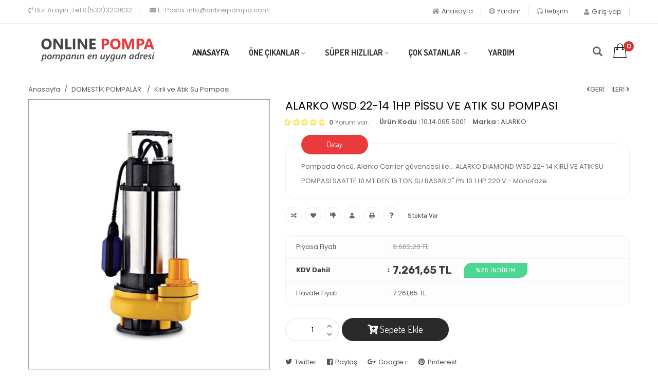

--- FILE ---
content_type: text/html; charset=utf-8
request_url: https://www.onlinepompa.com/urun/alarko-wsd-22-14-1hp-pissu-ve-atik-su-pompasi_3096.aspx?CatId=638
body_size: 87114
content:


<!DOCTYPE html PUBLIC "-//W3C//DTD XHTML 1.0 Transitional//EN" "http://www.w3.org/TR/xhtml1/DTD/xhtml1-transitional.dtd">
<html xmlns="http://www.w3.org/1999/xhtml">

<head id="head1"><title>
	ALARKO WSD 22-14 1HP PİSSU VE ATIK SU POMPASI
 : DOMESTİK POMPALAR :
</title><meta id="description" name="description" content="ALARKO WSD 22-14 1HP PİSSU VE ATIK SU POMPASI
,Pompada öncü, Alarko Carrier güvencesi ile...
ALARKO DIAMOND WSD 22- 14 KİRLİ VE ATIK SU POMPASI SAATTE 10 MT DEN" /><meta id="keywords" name="keywords" content="ALARKO WSD 22-14 1HP PİSSU VE ATIK SU POMPASI
,Pompada öncü,Alarko Carrier güvencesi ile...
ALARKO DIAMOND WSD 22- 14 KİRLİ VE ATIK SU POMPASI SAATTE 10 MT DEN 16 TON SU BASAR 2&quot; PN 10 1 HP 220 V - Monofaze," /><meta name="viewport" content="width=device-width, initial-scale=1.0" />
<!--Powered by proticaret.org-->
<!--v4.0.5-->
<!--Copyright(c) 2004-2018-->
<link rel="Stylesheet" type="text/css" href="https://www.onlinepompa.com/themes/premium/assets/css/reset.css" />
<link rel="Stylesheet" type="text/css" href="https://www.onlinepompa.com/themes/premium/assets/css/grid-system.css" />
<link rel="Stylesheet" type="text/css" id="cpswitch" href="https://www.onlinepompa.com/themes/premium/assets/css/style.css" />
<link rel="Stylesheet" type="text/css" href="https://www.onlinepompa.com/themes/premium/assets/css/responsive.css" />
<link rel="Stylesheet" type="text/css" href="https://www.onlinepompa.com/themes/premium/assets/css/font-awesome.min.css" />
<link rel="Stylesheet" type="text/css" href="https://www.onlinepompa.com/themes/premium/assets/css/fancybox.css" />
<script  type="text/javascript" src="https://www.onlinepompa.com/themes/premium/assets/js/jquery.min.js"></script>
<script  type="text/javascript" src="https://www.onlinepompa.com/themes/premium/assets/js/global.js"></script>
<link rel="Stylesheet" type="text/css" href="https://www.onlinepompa.com/themes/premium/assets/css/modules.css" />
<script  type="text/javascript" src="https://www.onlinepompa.com/themes/premium/assets/js/bootstrap.min.js"></script>
<script  type="text/javascript" src="https://www.onlinepompa.com/themes/premium/assets/js/bootbox.min.js"></script>
<link rel="Stylesheet" type="text/css" href="https://www.onlinepompa.com/themes/premium/assets/css/modal-popup.css" />
<script type="text/javascript">var BaseUrl='https://www.onlinepompa.com';</script>
<script>  (function(i,s,o,g,r,a,m){i['GoogleAnalyticsObject']=r;i[r]=i[r]||function(){  (i[r].q=i[r].q||[]).push(arguments)},i[r].l=1*new Date();a=s.createElement(o),  m=s.getElementsByTagName(o)[0];a.async=1;a.src=g;m.parentNode.insertBefore(a,m)  })(window,document,'script','//www.google-analytics.com/analytics.js','ga');  ga('create', 'AW-11474560430', 'auto');  ga('send', 'pageview');  </script><meta name="robots" content="all" /><meta name="robots" content="INDEX,FOLLOW" /><meta property="og:url" content="http://www.onlinepompa.com/urun/alarko-wsd-22-14-1hp-pissu-ve-atik-su-pompasi_3096.aspx?CatId=638" /><meta property="og:site_name" content="Çelteks Mühendislik ve Dış Ticaret Ltd.Şti" /><meta property="og:type" content="article" /><meta property="og:title" content="ALARKO WSD 22-14 1HP PİSSU VE ATIK SU POMPASI
" /><meta property="og:description" content="Pompada &amp;#246;nc&amp;#252;, Alarko Carrier g&amp;#252;vencesi ile...
ALARKO DIAMOND WSD 22- 14 KİRLİ VE ATIK SU POMPASI SAATTE 10 MT DEN 16 TON SU BASAR  2&amp;quot; PN 10 1 HP 220 V - Monofaze  " /><meta property="og:locale" content="tr_TR" /><meta property="og:image" content="http://www.onlinepompa.com/uploads/productsimages/2284e9f4-6f78-4dde-96dc-fbce6b970771.jpg" /></head>
<body>
    <form method="post" action="/urun/alarko-wsd-22-14-1hp-pissu-ve-atik-su-pompasi_3096.aspx?CatId=638" onsubmit="javascript:return WebForm_OnSubmit();" id="Form1">
<div class="aspNetHidden">
<input type="hidden" name="__EVENTTARGET" id="__EVENTTARGET" value="" />
<input type="hidden" name="__EVENTARGUMENT" id="__EVENTARGUMENT" value="" />
<input type="hidden" name="__LASTFOCUS" id="__LASTFOCUS" value="" />
<input type="hidden" name="__VIEWSTATE" id="__VIEWSTATE" value="/[base64]/P9Oh/fFtuvQ==" />
</div>

<script type="text/javascript">
//<![CDATA[
var theForm = document.forms['Form1'];
if (!theForm) {
    theForm = document.Form1;
}
function __doPostBack(eventTarget, eventArgument) {
    if (!theForm.onsubmit || (theForm.onsubmit() != false)) {
        theForm.__EVENTTARGET.value = eventTarget;
        theForm.__EVENTARGUMENT.value = eventArgument;
        theForm.submit();
    }
}
//]]>
</script>


<script src="/WebResource.axd?d=fYnCe0WAYGDUqtwtTJCtELm5GOFQZax92c2-l_YVyzgA8-UAWpMa3dZD5RrJLqt_qv-xgHsvM-srOuDg8wR6gz_Z1T81&amp;t=638563380220000000" type="text/javascript"></script>


<script type="text/javascript">
//<![CDATA[
Carpan='1,00';SellMinLimitToUser='0';KatlamaliSatis='False';//]]>
</script>

<script src="/ScriptResource.axd?d=8-BHLPp0esvRoBP8UclCjLGXspEtlGG_tecKaq1vMqlBbDeJI8fwFnIuLlYL2SzfZPsBDbiIUj5P18tkWMbsvx8Rz5Irqdd47ghFSHDeRTg5xMQo9SDOpjfN60BIxZZBJ5cJzWcoXQcK9Ah5ufS4a6RANxY1&amp;t=ffffffffba22f784" type="text/javascript"></script>
<script src="/ScriptResource.axd?d=QdMOEQHXBRLZFBA1HJ9Salhw1PUVlgr0zmcTO2iBRREXc5iW9leIlDOoD8Q8knvQeu6Qa0lUk3nSxW-HzXV-yyBQNiqsaf68ijf56kWCmqlkyRePAlWY9zmb3bvFXIeGiugXDg2&amp;t=f2cd5c5" type="text/javascript"></script>
<script src="/ScriptResource.axd?d=JRlNkTwvjFmeGU2ntR4ch6EsnQoBZHVzpv3gOsXyMitsv-7YqFO-8Nj1ug9hSJouWpJQwVgQHVbudw-FZUj0kfQlG4U9myRHFgX-4JqpDHWjcDoDrvwCOo5f1bIdoY0m_kqcCw2&amp;t=f2cd5c5" type="text/javascript"></script>
<script src="/ScriptResource.axd?d=EOT97shjQzfgs_6M8PuIgJoRtQ8kPmt8PSi_NBEfMyh_-UGkThvu9A9GjsMA4UtMwz3fch6FPaakdNikK_MNn7vaJTpVA7_4DfhodU5hmYde9etITf_kOp0zolEmBl51r_6SQSkHED9uPnEqkpAG8UtMnQ41&amp;t=3335ead2" type="text/javascript"></script>
<script src="https://www.onlinepompa.com/services/UserService.asmx/js" type="text/javascript"></script>
<script src="https://www.onlinepompa.com/services/ShoppingCartService.asmx/js" type="text/javascript"></script>
<script src="https://www.onlinepompa.com/services/CategoryService.asmx/js" type="text/javascript"></script>
<script src="https://www.onlinepompa.com/services/ProductService.asmx/js" type="text/javascript"></script>
<script src="https://www.onlinepompa.com/services/Service3d.asmx/js" type="text/javascript"></script>
<script type="text/javascript">
//<![CDATA[
function WebForm_OnSubmit() {
if (typeof(ValidatorOnSubmit) == "function" && ValidatorOnSubmit() == false) return false;
return true;
}
//]]>
</script>

<div class="aspNetHidden">

	<input type="hidden" name="__VIEWSTATEGENERATOR" id="__VIEWSTATEGENERATOR" value="AA4B5E27" />
</div><script type="text/javascript">
//<![CDATA[
Sys.WebForms.PageRequestManager._initialize('ctl00', 'Form1', ['tctl04$UpdatePanel1','','tctl04$UpdatePanel2','','tctl04$updPnlReview','','tctl04$updPnlTaksitList','','tctl04$updPnlImages','','tctl04$updPnlUsages','','tctl04$updPnlAlternatives','','tctl04$updPnlNonAlternatives','','tctl04$updPnlFiles','','tctl04$UpdatePanel3',''], [], [], 90, '');
//]]>
</script>

        <div id="header">
<script src="/themes/premium/assets/js/fontawesome.min.js"></script>


<link rel="stylesheet" type="text/css" href="/themes/premium/assets/font/flat/flaticon.css">
<link rel="stylesheet" type="text/css" href="/themes/premium/assets/css/owl.theme.default.css">
<link rel="stylesheet" type="text/css" href="/themes/premium/assets/css/owl.carousel.css">
<link href="//fonts.googleapis.com/css?family=Rubik:300,400,500,700,900&amp;subset=latin-ext" rel="stylesheet">
<link href="//fonts.googleapis.com/css?family=Poppins:200,300,400,500,600,700,800&amp;subset=latin-ext" rel="stylesheet">
<link href="//fonts.googleapis.com/css?family=Dosis:300,400,500,700,800&amp;subset=latin-ext" rel="stylesheet">


<!--Kategori Filtreleri - Fiyat Aralıkları -->
<link rel="stylesheet" href="/themes/premium/assets/css/ion.rangeSlider.skinNice.css">
<link rel="stylesheet" href="/themes/premium/assets/css/ion.rangeSlider.css">
<script src="/themes/premium/assets/js/ion.rangeSlider.js"></script>
<!--Kategori Filtreleri - Fiyat Aralıkları -->

<link rel="stylesheet" type="text/css" href="/themes/premium/assets/css/animate.css" />
<div class="overlay"></div>
<!-- site header -->
<header>
    <div class="topbar">
        <div class="container">
            <div class="row">
                <ul class="topbar-left col-md-6 col-9">

                    <li><a class="phone" href="/contact.aspx"><i class="fas fa-phone-volume"></i><span>Bizi Arayın: </span>Tel:0(532)3213632  </a></li>
                    <li><a class="mail" href="/contact.aspx"><i class="fa fa-envelope"></i><span>E-Posta: </span>info@onlinepompa.com</a></li>
                </ul>
                <div class="currency dropdown float-left d-none">

                    <button class="btn dropdown-toggle" type="button" data-toggle="dropdown">
                         <span>TL </span>
                        <span class="caret"></span>
                    </button>
                    <ul class="dropdown-menu">
                        
                                <li>
                                    <a id="ctl02_rptCurrency_ctl00_lnkCurrency" title="TL" href="javascript:__doPostBack(&#39;ctl02$rptCurrency$ctl00$lnkCurrency&#39;,&#39;&#39;)">TL</a>
                                </li>
                            
                                <li>
                                    <a id="ctl02_rptCurrency_ctl01_lnkCurrency" title="USD" href="javascript:__doPostBack(&#39;ctl02$rptCurrency$ctl01$lnkCurrency&#39;,&#39;&#39;)">$</a>
                                </li>
                            
                                <li>
                                    <a id="ctl02_rptCurrency_ctl02_lnkCurrency" title="EURO" href="javascript:__doPostBack(&#39;ctl02$rptCurrency$ctl02$lnkCurrency&#39;,&#39;&#39;)">€</a>
                                </li>
                            
                                <li>
                                    <a id="ctl02_rptCurrency_ctl03_lnkCurrency" title="Altın" href="javascript:__doPostBack(&#39;ctl02$rptCurrency$ctl03$lnkCurrency&#39;,&#39;&#39;)">Altın</a>
                                </li>
                            
                    </ul>
                </div>
                <div class="language dropdown float-left px-4 d-none">
                    <button class="btn dropdown-toggle" type="button" data-toggle="dropdown">
                        <img alt="tr" src="/themes/default/assets/images/flag/tr.png"><span>Türkçe</span>
                        <span class="caret"></span>
                    </button>
                    <ul class="dropdown-menu language">
                        <li><a title="English" href="/?lang=tr-TR">
                            <img alt="tr" src="/themes/premium/assets/images/flag/tr.png" />Türkçe</a>
                        </li>
                        <li><a title="Türkçe" href="/?lang=en-US">
                            <img alt="en" src="/themes/premium/assets/images/flag/us.png" />English</a>
                        </li>
                        <li><a title="العربية" href="/?lang=ar-SA">
                            <img alt="ar" src="/themes/premium/assets/images/flag/ar.png" />العربية</a>
                        </li>
                        <li><a title="русский" href="/?lang=ru">
                            <img alt="ru" src="/themes/premium/assets/images/flag/ru.png" />русский</a>
                        </li>
                        <li><a title="français" href="/?lang=fr">
                            <img alt="fr" src="/themes/premium/assets/images/flag/fr.png" />Français</a>
                        </li>
                    </ul>
                </div>


                <div class="topbar-right col-md-6 col-3">
                    <div class="user-menu dropdown float-right">
                        <button class="btn btn-secondary dropdown-toggle" type="button" id="dropdownMenuButton" data-toggle="dropdown" aria-haspopup="true" aria-expanded="false">
                            
                            <span><i class="fas fa-user"></i>Giriş yap</span>
                            
                        </button>
                        <div class="dropdown-menu" aria-labelledby="dropdownMenuButton">
                            
                            <div class="form-group">
                                <input type="text" id="txtemail" class="form-control" placeholder="Kullanıcı Adı">
                                <small class="form-text text-muted">Kullanıcı adınızı veya e-posta adresinizi yazınız.</small>
                            </div>
                            <div class="form-group">
                                <input type="password" class="form-control" id="txtpassword" placeholder="Parola" onkeydown="if(event.which || event.keyCode){if ((event.which == 13) || (event.keyCode == 13)) {CLogin();return  false;}} else {return true};">
                            </div>
                            <a class="btn btn-success btn-block mb-1" href="#" onclick="CLogin();return false;"><i class="fas fa-sign-in-alt"></i>Giriş</a>
                            
                            <a class="btn-link float-left" href="/register.aspx"><i class="fas fa-user-plus"></i>Üye Ol</a>
                            <a class="btn-link float-right" href="/forgotpassword.aspx"><i class="far fa-question-circle"></i>Parolamı Unuttum</a>
                            
                        </div>
                    </div>

                    <nav class="topbar-menu navbar navbar-expand-lg navbar-light float-right">
                        <button class="navbar-toggler " type="button" data-toggle="collapse" data-target="#navbarSupportedContent" aria-controls="navbarSupportedContent" aria-expanded="false" aria-label="Toggle navigation">
                            <span class="navbar-toggler-icon"></span>
                        </button>
                        <div class="collapse navbar-collapse" id="navbarSupportedContent">
                            <ul class="navbar-nav mr-auto">
                                <li class="nav-item">
                                    <a class="nav-link" href="/"><i class="fas fa-home"></i>Anasayfa</a>
                                </li>

                                <li class="nav-item">
                                    <a class="nav-link" href="/icerik/yardim.aspx"><i class="far fa-life-ring"></i>Yardım</a>
                                </li>
                                <li class="nav-item">
                                    <a class="nav-link" href="/contact.aspx"><i class="fas fa-headphones-alt"></i>İletişim</a>
                                </li>
                            </ul>
                        </div>
                    </nav>

                </div>
            </div>
        </div>
    </div>
    <div class="container header-middle my-4">
        <div class="wrapper">
            <!-- Sidebar  -->
            <nav id="sidebar">
                <div id="dismiss">
                    <i class="fas fa-arrow-left"></i>
                </div>
                <div class="sidebar-header">
                    <h3>Kategoriler</h3>
                </div>
                <ul class="list-unstyled components sidebar-categories">
                </ul>
            </nav>
        </div>
        <div class="row">
            <div class="header-middle-left col-lg-3 col-md-12">
                <button type="button" id="sidebarCollapse" class="sidebar-button float-left">
                    <i class="fas fa-align-left"></i>
                </button>
                <a href="/default.aspx" class="logo">
                    <img width="" alt="demo logo" src="/themes/premium/assets/images/logo.png">
                </a>
            </div>
            <div class="header-middle-center col-lg-7 col-md-12 my-2">


                <nav class="header-nav navbar navbar-expand-lg navbar-light">

                    <button class="navbar-toggler" type="button" data-toggle="collapse" data-target="#navbarNavDropdown" aria-controls="navbarNavDropdown" aria-expanded="false" aria-label="Toggle navigation">
                        <span class="navbar-toggler-icon"></span>
                    </button>
                    <div class="collapse navbar-collapse" id="navbarNavDropdown">
                        <ul class="navbar-nav">
                            <li class="nav-item active">
                                <a class="nav-link" href="/">ANASAYFA</a>
                            </li>
                            <li class="nav-item dropdown">
                                <a class="nav-link dropdown-toggle" href="#" id="navbarDropdownMenuLink3" data-toggle="dropdown" aria-haspopup="true" aria-expanded="false">ÖNE ÇIKANLAR</a>
                                <div class="dropdown-menu" aria-labelledby="navbarDropdownMenuLink3">
                                    <a class="dropdown-item" href="/kategori/sirkulasyon-pompasi.aspx">Sirkülasyon Pompası</a>
                                    <a class="dropdown-item" href="/kategori/kombiler.aspx">Kombi</a>
                                </div>
                            </li>
                            <li class="nav-item dropdown">
                                <a class="nav-link dropdown-toggle" href="#" id="navbarDropdownMenuLink2" data-toggle="dropdown" aria-haspopup="true" aria-expanded="false">SÜPER HIZLILAR</a>
                                <div class="dropdown-menu" aria-labelledby="navbarDropdownMenuLink2">
                                    <a class="dropdown-item" href="/kategori/dalgic-pompalar/alarko-4-inc-dalgic-pompalar/4-inc-monofaze-pompalar-220v.aspx">4” Monofaze Dalgıç Pompalar</a>
                                    <a class="dropdown-item" href="/kategori/dalgic-pompalar/alarko-4-inc-dalgic-pompalar/4-inc-trifaze-pompalar-380v.aspx">4” Trifze Dalgıç Pompalar</a>
                                </div>
                            </li>
                            <li class="nav-item dropdown">
                                <a class="nav-link dropdown-toggle" href="#" id="navbarDropdownMenuLink" data-toggle="dropdown" aria-haspopup="true" aria-expanded="false">ÇOK SATANLAR
                                </a>
                                <div class="dropdown-menu" aria-labelledby="navbarDropdownMenuLink">
                                    <a class="dropdown-item" href="/kategori/dalgic-pompalar.aspx">Dalgıç Pompa</a>
                                     <a class="dropdown-item" href="/kategori/kombiler.aspx">Kombi</a>
                                    <a class="dropdown-item" href="/kategori/klimalar.aspx">Klima</a>
                                </div>
                            </li>

                            <li class="nav-item">
                                <a class="nav-link" href="/icerik/yardim.aspx">YARDIM</a>
                            </li>

                        </ul>
                    </div>
                </nav>


            </div>
            <div class="headder-middle-right col-lg-2 col-md-12 my-2">

                <div class="my-cart dropdown float-right">
                    <button class="btn btn-secondary dropdown-toggle" type="button" id="dropdownMenuButton" data-toggle="dropdown" aria-haspopup="true" aria-expanded="false">
                        <div class="my-cart-item float-left"><i class="flaticon-shopping-bag"></i><span id="cart-count"></span></div>
                        <div class="my-cart-info float-right">
                            <span id="cart-total" class="total-price d-none"></span>
                        </div>
                    </button>
                    <div class="dropdown-menu" aria-labelledby="dropdownMenuButton">
                        <i class="fa fa-shopping-cart" style="display: none">
                            <span id="crt-count"></span>
                        </i>
                        <small id="crt-totalp"></small>
                        <div id="crt-down" class="crt-popup popup-down"></div>
                    </div>
                </div>
                <div class="search-open-button float-right"><i class="flaticon-musica-searcher"></i></div>

                <div class="header-middle-search">

                    <div class="row no-gutters align-items-center">
                        <!--end of col-->
                        <div class="col">
                            <input type="text" name="txtAjaxSearch" placeholder="Ürün , Kategori , Marka Ara ..." id="txtAjaxSearch" class="form-control form-control-lg form-control-borderless" />
                        </div>
                        <div class="col-auto">
                            <a name="btnSearch" class="search-button btn btn-lg" onclick="LigthSearchx('txtAjaxSearch','btnSearch');" id="btnSearch"><i class="fa fa-search"></i></a>
                        </div>
                        <div id="divAjaxContainer">
                            <div style="display: none" id="divAjaxLoading">
                                <div style="padding-left: 132px; padding-top: 3px">
                                    <img width="30" height="30" alt="Yükleniyor" src="/themes/premium/assets/images/loading.gif" />
                                    Yükleniyor...
                                </div>
                            </div>
                            <div id="divAjaxSearch">&nbsp;</div>
                        </div>
                    </div>
                </div>

            </div>
            <div class="header-bottom col-md-12">
                <nav class="navbar navbar-expand-lg navbar-light">
                    <a class="navbar-brand">
                        <div class="categories-title">
                            <button class="navbar-toggler" type="button" data-toggle="collapse" data-target="#navbarNavTop" aria-controls="navbarNav" aria-expanded="false" aria-label="Toggle navigation">
                                <span class="navbar-toggler-icon"><i class="fas fa-bars"></i>Kategoriler</span>
                            </button>
                        </div>
                    </a>
                    <div class="collapse navbar-collapse" id="navbarNavTop">
                        <ul class="navbar-nav top-categories">
                        </ul>
                    </div>
                </nav>
            </div>
        </div>
    </div>

    <div id="up"><i class="fas fa-angle-double-up"></i></div>
    <!-- site header end -->

    <script type="text/javascript">
        function reCartItem() {
            $.ajax({
                url: "/services/jquery/cartnew.ashx",
                context: document.body,
                success: function (data) {
                    $("#crt-down").html(data);
                    $("#cart-total").html($("#cart-prices").html());
                    $("#cart-count").html($("#cartCount").html());
                }
            });
        }

        function DeleteCartItem(recordId) {


            $.ajax({
                url: "/services/deletecartitems.aspx?Sure=2&IND=" + recordId,
                context: document.body,
                success: function (data) {
                    reCartItem();
                }
            });

        }

        /*---- TextSerch ----*/
        jQuery(document).ready(function () {
            $.ajax({
                url: "/services/ajaxsearch.aspx?ProductName=" + document.getElementById("txtAjaxSearch").innerText,
                context: document.body,
                success: function (data) {
                    $("#divAjaxSearch").html(data);
                }
            });




            $.ajax({
                url: "/services/jquery/cartnew.ashx",
                context: document.body,
                success: function (data) {
                    // console.log(data);
                    $("#crt-down").html(data);
                    $("#cart-total").html($("#cart-prices").html());
                    $("#cart-count").html($("#cartCount").html());
                }
            });



        });



    </script>
    <script type="text/javascript" charset="windows-1254" data-my_var_cat="0" src="/themes/premium/assets/js/categories-left.js"></script>
    <script type="text/javascript" charset="windows-1254" data-my_var_cat="0" src="/themes/premium/assets/js/categories-top.js"></script>
    <!-- Yedekler -->
    <!-- fck editor -->
    <div class="ps-col-12 d-none">
        <div class="widget-html">
            <div class="pw-content hide">
                <div id="ctl02_header_db_content"></div>
            </div>
        </div>
    </div>
    <!-- fck editor end -->
    <div class="sayfa-linkleri col-md-6 none">
        <ul id="ctl02_main_menu" class="mbl-popup-down hide"><li id="ctl02_li_100" class="first" runat="server"><a href="/default.aspx">Anasayfa</a></li><li id="ctl02_li_103" class="item" runat="server"><a href="/account.aspx">Hesabım</a></li><li id="ctl02_li_104" class="item" runat="server"><a href="/contact.aspx">İletişim</a></li><li id="ctl02_li_105" class="item" runat="server"><a href="http://www.onlinepompa.com/icerik/yardim.aspx">Yardım</a></li><li id="ctl02_li_114" class="item" runat="server"><a href="http://www.onlinepompa.com/icerik/arama.aspx">Arama</a></li><li id="ctl02_li_163" class="selected" runat="server"><a href="">Diğer</a></li><li id="ctl02_li_164" class="item" runat="server"><a href="http://www.onlinepompa.com/icerik/mesafeli-satis-sozlesmesi.aspx">Mesafeli Satış Sözleşmesi</a></li><li id="ctl02_li_165" class="item" runat="server"><a href="http://www.onlinepompa.com/icerik/odeme-ve-teslimat.aspx">Ödeme ve Teslimat</a></li><li id="ctl02_li_176" class="item" runat="server"><a href="http://www.onlinepompa.com/icerik/hakkimizda.aspx">Hakkımızda</a></li><li id="ctl02_li_166" class="item" runat="server"><a href="http://www.onlinepompa.com/icerik/iade-ve-garanti-sartlari.aspx">İade ve Garanti Şartları</a></li><li id="ctl02_li_167" class="item" runat="server"><a href="http://www.onlinepompa.com/icerik/havale-bildirim-formu.aspx">Havale Bildirim Formu</a></li><li id="ctl02_li_171" class="item" runat="server"><a href="http://www.onlinepompa.com/icerik/gizlilik-politikasi.aspx">Gizlilik Politikası</a></li><li id="ctl02_li_172" class="item" runat="server"><a href="http://www.onlinepompa.com/icerik/iptal-formu.aspx">İptal Formu</a></li><li id="ctl02_li_173" class="item" runat="server"><a href="http://www.onlinepompa.com/icerik/kullanici-guvenligi.aspx">Kullanıcı Güvenliği</a></li><li id="ctl02_li_175" class="last" runat="server"><a href="http://www.onlinepompa.com/icerik/yeni-sayfa.aspx">Yeni Sayfa</a></li></ul>
    </div>
    <div id="ctl02_main_menu_container" class="pageMenu radius5" style="display: none">
        <div class="clear"></div>
    </div>
    <!-- Yedekler -->
</header>
<script async src="https://www.googletagmanager.com/gtag/js?id=UA-25760267-3"></script>
<script>
    window.dataLayer = window.dataLayer || [];
    function gtag() { dataLayer.push(arguments); }
    gtag('js', new Date());

    gtag('config', 'UA-25760267-3');
</script>
</div>
        
        <div id="main">
          
                        
                        
                        
                        
                        <div id="middle" class="col-center">
                            
                            
                            
                            
                            <div id="center_middle_row">
                                
                                <div id="middle_center" class="center-middle-center">
<!-- CSS STYLE-->
<link rel="stylesheet" href="/themes/premium/assets/js/zoom/css/foundation.css">
<link rel="stylesheet" href="/themes/premium/assets/js/zoom/xzoom.css">
<!-- XZOOM JQUERY PLUGIN  -->
<script src="/themes/premium/assets/js/jquery.hammer.min.js"></script>
<script src="/themes/premium/assets/js/zoom/xzoom.min.js"></script>



<script type="text/javascript">
   var VariantValue = "0"
   var KatlamaliSatis = "False"
   var Carpan = "1,00"
   var SellMinLimitToUser = "0"
</script>

<div class="container">
   <div class="product-page">
      <div class="row">
         <div class="product-title col-md-12">
            <!--navigation --> 
            <ol class="breadcrumb float-left">
               
                     <li><a href="http://www.onlinepompa.com">Anasayfa</a></li>
                  
                     <li><a href='http://www.onlinepompa.com/kategori/domestik-pompalar.aspx'>
                        DOMESTİK POMPALAR
                        </a>
                     </li>
                  
                     <li><a href='http://www.onlinepompa.com/kategori/domestik-pompalar/kirli-ve-atik-su-pompasi.aspx'>
                        Kirli ve Atık Su Pompası
                        </a>
                     </li>
                  
            </ol>
            <!--navigation end-->
            <div class="product-navigation float-right">
               
               <div class="next"><a href="/store/product.aspx?ProductId=3095"><i class="fa fa-angle-left"></i>GERİ</a></div>
               
               <div class="next"><a href="/store/product.aspx?ProductId=3097">İLERİ <i class="fa fa-angle-right"></i></a></div>
               
            </div>
            <div class="product-detail-edit float-right">
               
            </div>
         </div>
      </div>
      <div class="row">
         <div class="col-lg-5 col-md-4 product-page-left">
            <div class="widget-products">
               <div class="tabs-navigation none">
                  <ul>
                     <li class="tab-active"><a href="#picture">Resim</a></li>
                     
                     
                  </ul>
               </div>
               <div class="product-detail-tabs">
                  <div id="picture">
                     <div id="prd-images" class="prd-images">
                        <img id="xzoom-fancy" class="xzoom4" src='/uploads/productsimages/2284e9f4-6f78-4dde-96dc-fbce6b970771.jpg' xoriginal="/uploads/productsimages/2284e9f4-6f78-4dde-96dc-fbce6b970771.jpg" alt='2284e9f4-6f78-4dde-96dc-fbce6b970771.jpg'>
                     </div>
                     <div id="ctl04_smallImage" class="xzoom-container">
                        <div class="nav-content" style="display: block;">
                           
                                 <div class="xzoom-thumbs d-flex justify-content-between">
                              
                              <a href='/uploads/productsimages/2284e9f4-6f78-4dde-96dc-fbce6b970771.jpg'>
                              <img class="xzoom-gallery4" width="70" alt='2284e9f4-6f78-4dde-96dc-fbce6b970771.jpg' src='/uploads/productsimages/2284e9f4-6f78-4dde-96dc-fbce6b970771.jpg' xpreview='/uploads/productsimages/2284e9f4-6f78-4dde-96dc-fbce6b970771.jpg'>
                              </a>
                              </div>
                        </div>
                        <div class="large-7 column"></div>
                     </div>
                  </div>
                  <div id="video">
                     <span id="ctl04_pnlvideo"></span>
                  </div>
                  <div id="3d">
                     <span id="ctl04_lbl3dPicture"></span>
                     <span id="ctl04_lbl3dFrame"></span>
                  </div>
               </div>
            </div>
         </div>
         <div class="col-lg-7 col-md-8">
            <div class="product-page-center">
               <h1 class="product-name-detail">
                  <span id="ctl04_lblProductName">ALARKO WSD 22-14 1HP PİSSU VE ATIK SU POMPASI
</span>
               </h1>
               <ul class="product-comments">
                  <li>
                     
                  </li>
                  <li>
                     <div class="star-ratings-sprite1 pc-button"><span style="width: 2%" class="star-ratings-sprite-rating1"></span></div>
                     <span class="add-comment pc-button"><b>0</b>  Yorum var.</span>
                  </li>
               </ul>
               <ul class="product-code">
                  <li>
                     <span>Ürün Kodu :</span>
                     <span>10.14.065.5001</span>
                  </li>
                  
                  <li>
                     <span>Marka : </span>
                     <span><a href="http://www.onlinepompa.com/marka/alarko.aspx">ALARKO</a></span>
                  </li>
                  
               </ul>
               
               <div class="description float-left w-100">
                  Pompada öncü, Alarko Carrier güvencesi ile...
ALARKO DIAMOND WSD 22- 14 KİRLİ VE ATIK SU POMPASI SAATTE 10 MT DEN 16 TON SU BASAR  2" PN 10 1 HP 220 V - Monofaze  
               </div>
               
               <!-- Ürün kampanya geri sayım-->
               <!--overview button-->
               <ul class="overview-button">
                  <li>
                     <a class="fncy-popup" data-fancybox-type="iframe" href='/store/comparepopup.aspx?ProductId=3096'>
                     <i class="fa fa-random"></i>
                     <span>Kıyaslama Listeme Ekle</span>
                     </a>
                  </li>
                  
                  <li>
                     <a class="fncy-popup" data-fancybox-type="iframe" href='/store/productbookmarkpopup.aspx?ProductId=3096'>
                     <i class="fa fa-heart"></i>
                     <span>Sık Aldıklarıma Ekle</span>
                     </a>
                  </li>
                  <li>
                     <a class="fncy-popup" data-fancybox-type="iframe" href='/store/pricealarmpopup.aspx?ProductId=3096'>
                     <i class="fa fa-thumbs-down"></i>
                     <span>Fiyatı Düşünce Haber Ver</span>
                     </a>
                  </li>
                  
                  <li>
                     <a class="fncy-popup" data-fancybox-type="iframe" href='/store/suggesttofriend.aspx?Url=http://www.onlinepompa.com/urun/alarko-wsd-22-14-1hp-pissu-ve-atik-su-pompasi_3096.aspx?CatId=638'>
                     <i class="fa fa-user"></i>
                     <span>Arkadaşına Öner</span>
                     </a>
                  </li>
                  <li>
                     <a href="javascript:window.print()">
                     <i class="fa fa-print"></i>
                     <span>Yazdır</span>
                     </a>
                  </li>
                  <li>
                     <a class="fncy-popup" data-fancybox-type="iframe" href='/store/requestproductinfo.aspx?Url=http://www.onlinepompa.com/urun/alarko-wsd-22-14-1hp-pissu-ve-atik-su-pompasi_3096.aspx?CatId=638'>
                     <i class="fa fa-question"></i>
                     <span>Bilgi İste</span>
                     </a>
                  </li>
                  
                  <li><span class="alert-success">Stokta Var</span></li>
                  
               </ul>
               <!--overview button end-->
               <div class="productPageOffer">
                  <p id="BRK1"></p>
               </div>
               
               
               
               
               <div class="clear"></div>
               <div id="ctl04_UpdatePanel1">
	
                     <ul class="product-price-list clearFix">
                        
                        <!--product price-->
                        <li class="none">
                           <div class="prd-box none">
                              <div class="prd-pricebox">
                                 
                                 <span id="ctl04_www" class="none" style="visibility:hidden;">*</span>
                                 
                              </div>
                           </div>
                        </li>
                        <!--product price end-->
                        
                        <li>
                           <div class="price-title">Piyasa Fiyatı </div>
                           <div class="price-label">
                              <div class="old-price"> 9.682,20 TL</div>
                           </div>
                        </li>
                        
                        <li class="featured-price">
                           <div class="price-title">KDV Dahil</div>
                           <div class="price-label">
                              <span> 7.261,65 TL</span> 
                              <div class="price-discount">
                                 
                                 <span class="discount">
                                    <div>%25&nbsp;İNDİRİM</div>
                                    <div style="display:none">Kazancınız:&nbsp;2420,55 TL</div>
                                 </span>
                                 
                              </div>
                           </div>
                        </li>
                        <li class="total-price hide" id="total-price">
                           <div class="price-title"><span>Toplam Fiyat</span></div>
                           <div class="price-label"><span class="total-price-num price-label"></span></div>
                        </li>
                        
                        <li>
                           <div class="price-title">Havale Fiyatı</div>
                           <div class="price-label"><span> 7.261,65  TL </span></div>
                        </li>
                        
                     </ul>
                  
</div>
                            <!--tekstil modülü başlangıç-->
						
                            
                                	<div id="ctl04_UpdatePanel2">
	

                                        <div id="divVariantStockOut" class="alert alert-error" style="display: none;">
                                            <span id="ctl04_lblVariantStockOut" class="title2">Stokta Yok !</span>
                                        </div>

                                        <div id="divVariantNotSelected" class="alert alert-warning" style="display: none;">
                                            <span id="ctl04_lblVariantNotSelected" class="variantWarning">Lütfen Beden Seçimi Yapın.</span>
                                        </div>

                                        

                                        <div class="variant-control">

                                            
                                            
                                            
                                            
                                        </div>

                                        <span id="ctl04_lblvar" style="display: none;"></span>
                                        <span id="ctl04_lblvarnoqty" style="display: none;"></span>
                                        <div id="ctl04_ValidationSummary1" style="display:none;">

	</div>

                                        
</div>
								 
                            <!--tekstil modülü son-->
               
               <!--product add-->
               <div class="product-add clearFix">
                  <ul>
                     <li class="quantity-text none"><span>Adet :</span></li>
                     <li class="quantity-piece">
                        <input type="text" id="txtQty" class="txtQty" value="1" onchange="SetQuantity();" />
                        <div class="quantity-control">
                           <a class="quantity-plus" onclick="IncQuantity();"><i class="fas fa-chevron-up"></i></a>
                           <a class="quantity-minus" onclick="DecQuantity();"><i class="fas fa-chevron-down"></i></a>
                        </div>
                     </li>
                  </ul>
                  <div class="quantity-button float-left"><a id="ctl04_btnAddToCart2" class="add-to-cart-detail" onclick="AddToCart()"><i class="fas fa-cart-plus"></i> Sepete Ekle</a></div>
               </div>
               <!--product add end-->
			   
			     <!--product social-->
                  <div class="product-social clearFix">
                     <ul>
                        <li><a class="twitter" rel="nofollow" href="http://twitter.com/home?status=DOMEST%c4%b0K+POMPALAR+%3a+Kirli+ve+At%c4%b1k+Su+Pompas%c4%b1+%3a+Kategori+ http%3a%2f%2fwww.onlinepompa.com%2furun%2falarko-wsd-22-14-1hp-pissu-ve-atik-su-pompasi_3096.aspx%3fCatId%3d638" target="_blank"><i class="fab fa-twitter"></i>Twitter</a></li>
                        <li><a class="facebook" rel="nofollow" href="http://www.facebook.com/sharer.php?t=DOMEST%c4%b0K+POMPALAR+%3a+Kirli+ve+At%c4%b1k+Su+Pompas%c4%b1+%3a+Kategori+&amp;u=http%3a%2f%2fwww.onlinepompa.com%2furun%2falarko-wsd-22-14-1hp-pissu-ve-atik-su-pompasi_3096.aspx%3fCatId%3d638" target="_blank"><i class="fab fa-facebook-square"></i>Paylaş</a></li>
                        <li><a class="google" rel="nofollow" href="http://www.google.com/bookmarks/mark?op=edit&amp;bkmk=http%3a%2f%2fwww.onlinepompa.com%2furun%2falarko-wsd-22-14-1hp-pissu-ve-atik-su-pompasi_3096.aspx%3fCatId%3d638&amp;title=DOMEST%c4%b0K+POMPALAR+%3a+Kirli+ve+At%c4%b1k+Su+Pompas%c4%b1+%3a+Kategori+" target="_blank"><i class="fab fa-google-plus-g"></i>Google+</a></li>
                        <li><a href="#"><i class="fab fa-pinterest"></i>Pinterest</a></li>
                     </ul>
                  </div>
                  <!--product social end-->
			   
			    
                  <div class="row">
                     <div id="kargo" class="cargo prd-box col-md-12 clearFix">
                        
							 <div class="moduleContent">
                                 <ul class="clearFix cargo-list">
									<li><span id="ctl04_rptCargoList_ctl00_lblCargoHeader"><i class="fa fa-truck text-info" aria-hidden="true"></i></span></li>
									   
									<li>
									   <span id="ctl04_rptCargoList_ctl01_lblCargoName">ARAS KARGO</span>:
									   <span id="ctl04_rptCargoList_ctl01_lblCargoText"> 220,00 TL</span>
									</li>
									   
									<li>
									   <span id="ctl04_rptCargoList_ctl02_lblCargoName">MNG KARGO</span>:
									   <span id="ctl04_rptCargoList_ctl02_lblCargoText"> 250,00 TL</span>
									</li>
									   
								</ul>
							</div>
                           
                     </div>
                  </div>
                  
               
               <!--product label-->
               <div class="product-label-detail clearFix">
                  <ul>
                     <li style="display: none;">
                        <i class="far fa-clock"></i><span>Aynı Gün Kargo</span>
                     </li>
                     <li style="display: block;">
                        <i class="fas fa-check"></i><span>En Ucuz Ürün</span>
                     </li>
                     <li style="display: block;">
                        <i class="fas fa-star"></i><span>Fırsat Ürünü</span>
                     </li>
                     <li style="display: none;">
                        <i class="fas fa-gift"></i><span>Hediyeli Ürün</span>
                     </li>
                     <li style="display: block;">
                        <i class="fas fa-shipping-fast"></i><span>Hızlı Kargo</span>
                     </li>
                     <li style="display: block;">
                        <i class="fas fa-angle-double-down"></i><span>İndirimli Ürün</span>
                     </li>
                     <li style="display: none;">
                        <i class="fas fa-hand-holding-heart"></i><span>Özel Ürün</span>
                     </li>
                     <li style="display: none;">
                        <i class="fas fa-sort-amount-down"></i><span>Sınırlı Sayıda</span>
                     </li>
                     <li style="display: none;">
                        <i class="fas fa-surprise"></i><span>Şok fiyatlı</span>
                     </li>
                     <li style="display: block;">
                        <i class="far fa-star"></i><span>Yeni Ürün</span>
                     </li>
                     <li style="display: none;">
                        <i class="fas fa-shipping-fast"></i><span>Ücretsiz Kargo</span>
                     </li>
                  </ul>
               </div>
               <!--product label end-->
               <div class="product-page-right">

                  
                  <div class="prd-box">
                     <div id="countdowncontainer"></div>
                     <div id="countdowncontainer2"></div>
                  </div>
                  
                  
                 
               </div>
			   
            </div>
			<!--product page center-->
			
			
         </div>
      </div>
      <div class="alternatives" style="display:none;">
         <div class="title-type-1">
            <i class="fa fa-check" aria-hidden="true"></i>SİZİN İÇİN SEÇTİKLERİMİZ 
         </div>
         <div class="related-products owl-carousel owl-theme">
         </div>
      </div>
      <div class="product-tabs">
         <div id="ctl04_detailsTabContainer" class="tabs-navigation">
            <ul id="ctl04_detailsTabHeader">
               <li class="tab-active">
                  <a href="#features-products">
                     Ürün Özellikleri
                  </a>
               </li>
               
               
               
               
               
               
               <li id="ctl04_tab_files_link">
                  <a href="#tab_details_files">
                     Ürün Dosyaları
                  </a>
               </li>
               <li id="ctl04_tab_shop_question_link" class="hide">
                  <a href="#tab_details_shop_question">
                     Soru ve Cevap
                  </a>
               </li>
			   
            </ul>
         </div>
         <div id="ctl04_detailsWpTab" class="product-detail-tabs">
            <div id="features-products" class="tab-box">
               <span id="ctl04_lblDetails"></span>
			   
			    
         <div class="dataTable">
            
         </div>


            </div>
            <div id="comment-products" class="tab-box">
               <div id="ctl04_updPnlReview">
	
                     <div class="row product-comment-container">
                        
                        <div class="col-xs-12 col-sm-12 col-md-6 shopDegree">
                           
                        </div>
                        <div class="col-xs-6 col-sm-6 col-md-12">
                           
                           <div class="shop-degree-filter col-md-4 px-0 my-2">
                              <select name="ctl04$ddlOrderBy" onchange="javascript:setTimeout(&#39;__doPostBack(\&#39;ctl04$ddlOrderBy\&#39;,\&#39;\&#39;)&#39;, 0)" id="ctl04_ddlOrderBy" class="dropdownlist form-control">
		<option selected="selected" value="OrderByCreatedDate">En Yeni Yorumlar</option>
		<option value="OrderByHelpful">En Faydalı Yorumlar</option>
		<option value="OrderByPositive">Olumlu Yorumlar</option>
		<option value="OrderByNegative">Olumsuz Yorumlar</option>

	</select>
                           </div>
                        </div>
                     </div>
                     
                     <a id="lnklogin" class="btn btn-link my-4" href='/login.aspx?ReturnUrl=https://www.onlinepompa.com/store/product.aspx?ProductId=3096&CatId=638'>* Yorum eklemek için Üye Girişi yapınız.</a>
                     
                     <ul>
                        
                     </ul>
                  
</div>
            </div>
            <div id="installment-products" class="tab-box">
               <div id="ctl04_updPnlTaksitList">
	
                     <div class="dataTable table-responsive">
                        
                     </div>
                  
</div>
            </div>
            <div id="images-products" class="tab-box">
               <div class="prd-box">
                  <div id="ctl04_updPnlImages">
	
                        
                     
</div>
               </div>
            </div>
            <div id="materials-products" class="tab-box">
               <div id="ctl04_updPnlUsages">
	
                     <div class="mp-box widget-catbestsellers">
                        <div class="row">
                           
                        </div>
                     </div>
                  
</div>
            </div>
            <div id="tab_details_alternatives" class="tab-box">
               <div id="ctl04_updPnlAlternatives">
	
                     <div class="mp-box widget-catbestsellers">
                        <div class="row">
                           
                        </div>
                     </div>
                  
</div>
            </div>
            <div id="tab_details_nonalternatives" class="tab-box">
               <div id="ctl04_updPnlNonAlternatives">
	
                     <div class="mp-box widget-catbestsellers">
                        <div class="row">
                           
                        </div>
                     </div>
                  
</div>
            </div>
            <div id="tab_details_files" class="tab-box">
               <div id="ctl04_updPnlFiles">
	
                     <div class="dataTable">
                        <table cellspacing="0" cellpadding="5" id="ctl04_dgFiles" style="width:100%;border-collapse:collapse;">
		<tr class="title">
			<td>Açıklama</td><td align="center">Tür</td><td style="width:60px;">&nbsp;</td>
		</tr><tr>
			<td>
                                    <span id="ctl04_dgFiles_ctl02_Label5">Atık ve Kirli Su Pompası</span>
                                 </td><td align="center">
                                    <span id="ctl04_dgFiles_ctl02_Label1" name="Label1">pdf</span>
                                 </td><td>
                                    <a id="ctl04_dgFiles_ctl02_hlFile" class="btn-link btn-middle" href="/Uploads/ProductsFiles/4cd3abec-b90b-4ae5-be02-b78b85d7fa76.pdf" target="_blank"><i class="fa fa-download"></i> İndir</a>
                                 </td>
		</tr>
	</table>
                     </div>
                  
</div>
            </div>
            <div id="tab_details_shop_question" class="tab-box hide">
               <div id="ctl04_UpdatePanel3">
	
                     <div class="pro-section">
                        
                        <a id="lnkloginshop" class="btn-link btn-middle" href='/login.aspx?ReturnUrl=https://www.onlinepompa.com/store/product.aspx?ProductId=3096&CatId=638'>Mağazaya Sor</a>
                        
                     </div>
                     <ul>
                        
                     </ul>
                  
</div>
            </div>
         </div>
      </div>
   </div>
   <span id="ctl04_lblKampanya"></span>
   <div class="hide">
      
      
      
      
      <div class="dataTable">
         <table>
            <tbody>
               
               <tr>
                  <td align="center">Pozitif Oran</td>
                  <td alisargn="center">0,00</td>
                  <td align="center">0,00</td>
                  <td align="center">0,00</td>
                  <td align="center">0,00</td>
                  <td align="center">0,00</td>
               </tr>
            </tbody>
         </table>
      </div>
      
      <span id="ctl04_lblNearestCampainName"></span>
      <span id="ctl04_lblNearestCampain"></span>
   </div>
   <div id="ctl04_mup" style="display:none;">
	
         <div class="modalPopup">
            <img alt="Yükleniyor" src="/themes/premium/assets/images/loading.gif" align="middle" />
         </div>
      
</div>
</div>

</div>

<script type="text/javascript" src="//apis.google.com/js/plusone.js">{ lang: 'tr' }</script>
<script type="text/javascript" src="/themes/premium/assets/js/product/thumbelina.js"></script>
<script type="text/javascript">
   $(document).ready(function () {
   
       CountDownDate('01/01/0001 0:0:0');
   
   
       var intsize = 280;
       var productId = 3096; 
   
       $.getJSON("/services/jquery/ProductAlternative.ashx?Type=1&ProductId=" + productId, function (data) {
           //console.log(data);
           GetAlternativeProducts(data); 
           //console.log("start"); 
       }).done(function () {
           //console.log(data);
       }).fail(function (jqxhr, textStatus, error) {
           var err = textStatus + ", " + error;
           console.log("Request Failed: " + err);
       });
   
   
       function GetAlternativeProducts(data) {
   
           if (data[0] != undefined) {
               $('.alternatives').show(); 
           } 
   
           var GetAlternativeProductsHtml = [];
           var i = 1;
           $.each(data, function () {
               if(i % 1 == 1 || i  == 1 )
                   GetAlternativeProductsHtml.push('<div class="rp-items">');
   
               GetAlternativeProductsHtml.push('<div class="related-product-box">');
               GetAlternativeProductsHtml.push('<div class="related-product-images">');
               GetAlternativeProductsHtml.push('<a href="' + this.Url + '" title="' + this.ProductName + '"><img class="owl-lazy" alt="' + this.ProductName + '" src="/store/makethumb.aspx?file=' + this.Path + '&intSize=' + intsize + '"></a>');
               GetAlternativeProductsHtml.push('</div>')
               GetAlternativeProductsHtml.push('<div class="related-product-content">');
               GetAlternativeProductsHtml.push('<div class="related-product-name"><a href=" '+ this.Url +'">' + this.ProductName + '</a> </div>');
               GetAlternativeProductsHtml.push('<div class="related-product-rating"><img width="auto" alt="rating-3" src="/themes/premium/assets/images/rating' + this.Review + '.png"><span> (' + this.ReviewCount + ')</div>');
               GetAlternativeProductsHtml.push('<div class="related-product-pricebox">');
               if(parseFloat(this.PiyasaFiyatiCalc) > 0)
                    GetAlternativeProductsHtml.push('<div class="old-price">'+ this.PiyasaFiyatiCalcKDVDahil  +'</div>');
               GetAlternativeProductsHtml.push('<div class="related-product-price">'+ this.SatisFiyatiCalcKDVDahil +'</div>');
               GetAlternativeProductsHtml.push('</div></div></div>');
   
               if(i % 1 == 0 || i == data.length)
                   GetAlternativeProductsHtml.push('</div>');
   
               i++;
           });
   
   
           $('.related-products').html(GetAlternativeProductsHtml.join(""));
                               
                               
           // select-products
           jQuery(document).ready(function($) {
               $('.related-products').owlCarousel({
   
                   items: 3,
                   lazyLoad: true,
                   loop: false,
                   margin: 30,
                   nav: false,
                   dots: true,
                   responsiveClass:true,
                   responsive:{
                       0:{
                           items:1,
                           nav:true
                       },
   
                       600:{
                           items:4
                       },
                       1000:{
                           items:5
                       }
                   },
                   navText: [
   		"<i class='fa fa-angle-left'></i>",
   		"<i class='fa fa-angle-right'></i>" ],
               });
           });
   
            
   
       } 
   });
   
   
   
   function pageLoad(sender, args) {
       if (args.get_isPartialLoad()) {
           //   $("a[rel='lightbox']").colorbox({ photo: true, current: "resim {current} / {total}" });
           //  $("a[rel='gallery1']").fancybox();
           // $(".lightbox").colorbox({ width: "600", height: "400", iframe: true, scrolling: false });
           //  $(".fancybox").fancybox(); 
       }
   }
   
   
   function SetUniqueRadioButton(objId) {
       var grd = document.getElementById('afis-price');
   
       var rdoArray = grd.getElementsByTagName('input');
   
       for (i = 0; i <= rdoArray.length - 1; i++) {
           if (rdoArray[i].type == 'radio') {
               if (rdoArray[i].id != objId) {
                   rdoArray[i].checked = false;
               }
           }
       }
   }
   
   function CheckVariant() {
       if ('0' > 0) {
           var isAllselected = true;
           if (Size0Active == true && isAllselected == true && SelectedSize0Id < 0)
           { isAllselected = false; }
           if (Size1Active == true && isAllselected == true && SelectedSize1Id < 0)
           { isAllselected = false; }
           if (Size2Active == true && isAllselected == true && SelectedSize2Id < 0)
           { isAllselected = false; }
   
           if (isAllselected == false) {
               $("#divVariantNotSelected").show();
               return false;
           }
           else {
               $("#divVariantNotSelected").hide();
           }
           if (SizesSelectedInStock && SizesSelectedUnitId != "") {
               $("#divVariantStockOut").hide();
               ProductSizeId = SizesSelectedUnitId;
               return true;
           }
           else {
               $("#divVariantStockOut").show();
               return false;
           }
       }
       else {
           return true;
       }
   
   }
   var ProductSizeId = 0;
   var attr = "";
   var desc = "";
   var Qty = 1;
   function SetQuantity() {
       Qty = $("#txtQty").val();
       // console.log(Qty);
   }
   function DecQuantity() {
       if (parseInt($("#txtQty").val()) > 1) {
           $("#txtQty").val(parseInt($("#txtQty").val()) - 1);
           Qty = $("#txtQty").val();
           //   console.log(Qty);
   
           CalcTotalPrice();
       }
   }
   function IncQuantity() {
       $("#txtQty").val(parseInt($("#txtQty").val()) + 1);
       Qty = $("#txtQty").val();
       // console.log(Qty);
   
       CalcTotalPrice();
   }
   function CalcTotalPrice(){
       
       var price = $('.price-label-bold').text().split(' ');
   
       if(Qty > 1)
       {
           var totalPrice = parseFloat(price[1].replace(".", "").replace(",", ".")) * parseFloat(Qty.replace(".", "").replace(",", "."));
           $('.total-price-num').text(totalPrice.formatMoney(2, ',', '.') + " " + price[2]);
           $('#total-price').removeClass('hide');
       }
       else
           $('#total-price').addClass('hide');
   }
   Number.prototype.formatMoney = function (c, d, t) {
       var n = this,
       c = isNaN(c = Math.abs(c)) ? 2 : c,
       d = d == undefined ? "." : d,
       t = t == undefined ? "," : t,
       s = n < 0 ? "-" : "",
       i = parseInt(n = Math.abs(+n || 0).toFixed(c)) + "",
       j = (j = i.length) > 3 ? j % 3 : 0;
       return s + (j ? i.substr(0, j) + t : "") + i.substr(j).replace(/(\d{3})(?=\d)/g, "$1" + t) + (c ? d + Math.abs(n - i).toFixed(c).slice(2) : "");
   };
   function AddToCart() {
   
       if (CheckVariant() != true)
       { return; }
       if (typeof (Page_ClientValidate) == 'function') {
           if (Page_ClientValidate("addtocart") != true)
           { Page_BlockSubmit = false; return; }
       }
       attr = "";
       desc = "";
       if ('0' > 0) {
           if (Size0Active == true)
           { attr = attr + SelectedSize0Id + ","; desc = desc + ":" + SelectedSize0 + ", "; }
           if (Size1Active == true)
           { attr = attr + SelectedSize1Id + ","; desc = desc + ":" + SelectedSize1 + ", "; }
           if (Size2Active == true)
           { attr = attr + SelectedSize2Id + ","; desc = desc + ":" + SelectedSize2 + ", "; }
       }
   
   
       if ($('#tblVariants').length > 0) {
           var untid = 0;
           var ctype = 0;
           var index = 0;
           ddlctype = $("*[id$='ddlSepet']")
           if (ddlctype.length > 0) {
               ctype = $("*[id$='ddlSepet']").val();
           }
           ddlunit = $("*[id$='ddlUnits']")
           if (ddlunit.length > 0) {
               untid = $("*[id$='ddlUnits']").val();
           }
           var txtarray = new Array();
           var txtarray1 = new Array();
           var chkarray = new Array();
           var ddlarray = new Array();
           var rblarray = new Array();
           var cblarray = new Array();
           var ofarray = new Array();
           var txt = 0;
           var txt1 = 0;
           var chk = 0;
           var rbl = 0;
           var cbl = 0;
           var of = 0;
           var i = 0;
           var k = 0;
           var m = 0;
   
           for (i = 0; i < ($("*[id$='lblType']").text().length) ; i++) {
               if ($("*[id$='lblType']:eq(" + i + ")").text() == "1") {
                   txtarray[txt] = i;
                   txt++;
               }
               if ($("*[id$='lblType']:eq(" + i + ")").text() == "2") {
                   txtarray1[txt1] = i;
                   txt1++;
               }
               if ($("*[id$='lblType']:eq(" + i + ")").text() == "3") {
                   chkarray[chk] = i;
                   chk++;
               }
               if ($("*[id$='lblType']:eq(" + i + ")").text() == "4") {
                   ddlarray[k] = i;
                   k++;
               }
               if ($("*[id$='lblType']:eq(" + i + ")").text() == "5") {
                   rblarray[rbl] = i;
                   rbl++;
               }
               if ($("*[id$='lblType']:eq(" + i + ")").text() == "6") {
                   cblarray[cbl] = i;
                   cbl++;
               }
               if ($("*[id$='lblType']:eq(" + i + ")").text() == "7") {
                   ofarray[of] = i;
                   of++;
               }
   
           }
           for (i = 0; i < 50; i++) {
   
               if ($("*[id$='tbQuestion']:eq(" + i + ")").text().length > 0) {
                   m = txtarray[i];
                   var spl = ""
                   spl = $("*[id$='lblQuestion']:eq(" + m + ")").text().split(' ');
                   attr = attr + $("*[id$='tbQuestion']:eq(" + i + ")") + ","
                   desc = desc + spl[0] + ":" + $("*[id$='tbQuestion']:eq(" + i + ")").text().replace(",", ".") + " "
               }
   
               if ($("*[id$='tbQuestion1']:eq(" + i + ")").text().length > 0) {
                   m = txtarray1[i];
                   var spl1 = ""
                   spl1 = $("*[id$='lblQuestion']:eq(" + m + ")").text().split(' ');
                   attr = attr + $("*[id$='tbQuestion1']:eq(" + i + ")") + ","
                   desc = desc + spl1[0] + ":" + $("*[id$='tbQuestion1']:eq(" + i + ")").text().replace(",", ".") + " "
               }
   
               if ($("*[id$='cbQuestion']:eq(" + i + ")").is(":checked") == true) {
                   m = chkarray[i];
                   var spl2 = ""
                   spl2 = $("*[id$='lblQuestion']:eq(" + m + ")").text().split(' ');
                   attr = attr + $("*[id$='cbQuestion']:eq(" + i + ")") + ","
                   desc = desc + spl2[0] + ":" + $("*[id$='cbQuestion']:eq(" + i + ")").next().text().replace(",", ".") + ", "
               }
               if ($("*[id$='cbfile']:eq(" + i + ")").is(":checked") == true) {
                   var str = $("*[id$='lblfile']:eq(" + i + ")").text();
                   m = ofarray[i];
                   spl3 = $("*[id$='lblQuestion']:eq(" + m + ")").text().split(' ');
                   if ($("*[id$='lblfile']:eq(" + i + ")").text().length > 0) {
                       attr = attr + $("*[id$='cbfile']:eq(" + i + ")") + ","
                       desc = desc + $("*[id$='cbfile']:eq(" + i + ")").next().text().replace(",", ".") + ":" + $("*[id$='lblfile']:eq(" + i + ")").text() + " "
   
                   }
                   else {
                       attr = attr + $("*[id$='cbfile']:eq(" + i + ")") + ","
                       desc = desc + $("*[id$='cbfile']:eq(" + i + ")").next().text().replace(",", ".") + ":" + "Resim Yok "
   
                   }
   
               }
   
           }
   
           $("*[id$='rblQuestion']").each(function () {
               if ($("*[id$='rblQuestion']:eq(" + index + ") :checked").index() == 0) {
                   m = rblarray[index];
                   attr = attr + $("*[id$='rblQuestion']:eq(" + index + ")").val() + ","
                   desc = desc + $("*[id$='lblQuestion']:eq(" + m + ")").text() + ":" + $("*[id$='rblQuestion']:eq(" + index + ") :checked").next().text().replace(",", ".") + " "
   
               }
               index = index + 1;
           });
   
           index = 0;
           var tempdesc = "";
   
           $("span[id$='lblQuestion']").each(function (index, val) {
               if (!$(this).hasClass("variant"))
                   return;
   
               var label = $(this).text() + ": ";
               var label2 = $(this).text() + ": ";
               var td = $(this).parent().parent().next(); //cblQuestion larin oldugu td yi yakalamak icin
               var selectedItems = td.find("input[id*='cblQuestion']"); //td icindeki cblQuestionlari yakalamak icin 
   
               var len = selectedItems.length;
   
               selectedItems.each(function (index, value) {
                   if (!$(this).is(":checked")) {
                       return;
                   }
                   label += $(this).next().text();
                   if (index < len - 1)
                       label += ", "
               });
               if (label == label2) {
                   label = label.replace(label2, " ")
               }
   
               desc += label;
           });
           index = 0;
           $("*[id$='ddlQuestion']").each(function () {
               if ($("*[id$='ddlQuestion']:eq(" + index + ")").val() > 0) {
                   m = ddlarray[index];
                   attr = attr + $("*[id$='ddlQuestion']:eq(" + index + ")").val() + ","
                   desc = desc + $("*[id$='lblQuestion']:eq(" + m + ")").text() + ":" + $("*[id$='ddlQuestion']:eq(" + index + ") :selected").text().replace(",", ".") + " "
   
               }
               index = index + 1;
           });
   
   
           var divdetail = document.getElementById('afis-value');
           if (divdetail != null) {
               var valueName = divdetail.getElementsByTagName('span');
               var ddlvalue = divdetail.getElementsByTagName('select');
   
   
               for (i = 0; i <= valueName.length - 1; i++) {
                   desc = desc + valueName[i].innerText + ":" + ddlvalue[i].options[ddlvalue[i].selectedIndex].text + " "
                   //console.log(valueName[i].innerText);
                   //console.log(ddlvalue[i].options[ddlvalue[i].selectedIndex].text);
               }
           }
           var VariantData = document.getElementById('ctl04_lblvar').innerText;
           var ValueAddNoQty = document.getElementById('ctl04_lblvarnoqty').innerText;
           var sonuc = VariantData;
           var quantity = Qty;
           var grd = document.getElementById('afis-price');
           if (divdetail != null) {
               var rdoArray = grd.getElementsByTagName('input');
   
   
               for (i = 0; i <= rdoArray.length - 1; i++) {
                   if (rdoArray[i].type == 'radio') {
                       if (rdoArray[i].checked == true) {
                           quantity = parseFloat(rdoArray[i].nextElementSibling.nextElementSibling.innerText);
                           sonuc = (parseFloat(sonuc) + parseFloat(rdoArray[i].nextElementSibling.innerText)) / quantity;
   
                           //console.log(sonuc);
                       }
                   }
               }
           }
   
           sonuc = sonuc.toString().replace(".", ",");
           var StorageId = $('#ctl04_rdbstorages input[type=radio]:checked').val();
           var clnID = '';
   
           $.fancybox({
               'type': 'iframe',
               'width': 640,
               'height': 480,
               'href': '/store/addtocartpopup.aspx?ProductId=3096&Unit=' + untid + '&ProductSizeId=' + ProductSizeId + '&Qty=' + quantity + '&CartType=' + ctype + '&ValueAdd=' + sonuc + '&ValueAddNoQty=' + ValueAddNoQty + '&Attributes=' + attr + '&Description=' + desc + '&StorageId=' + StorageId + "&ClnId=" + clnID
           });
   
           reCartItem();
   
   
       }
       else {
   
           var StorageId = $('#ctl04_rdbstorages input[type=radio]:checked').val();
   
           var ctype = 0;
           var untid = 0;
           ddlctype = $("*[id$='ddlSepet']")
           if (ddlctype.length > 0) {
               ctype = $("*[id$='ddlSepet']").val();
           }
           ddlunit = $("*[id$='ddlUnits']")
           if (ddlunit.length > 0) {
               untid = $("*[id$='ddlUnits']").val();
           }
           var divdetail = document.getElementById('afis-value');
           if (divdetail != null) {
               var valueName = divdetail.getElementsByTagName('span');
               var ddlvalue = divdetail.getElementsByTagName('select');
   
   
               for (i = 0; i <= valueName.length - 1; i++) {
                   desc = desc + valueName[i].innerText + ":" + ddlvalue[i].options[ddlvalue[i].selectedIndex].text + " "
                   //console.log(valueName[i].innerText);
                   //console.log(ddlvalue[i].options[ddlvalue[i].selectedIndex].text);
               }
           }
           var VariantData = document.getElementById('ctl04_lblvar').innerText;
           var ValueAddNoQty = document.getElementById('ctl04_lblvarnoqty').innerText;
           var sonuc = VariantData;
   
           var quantity = Qty;
           var grd = document.getElementById('afis-price');
           if (divdetail != null) {
               var rdoArray = grd.getElementsByTagName('input');
   
   
               for (i = 0; i <= rdoArray.length - 1; i++) {
                   if (rdoArray[i].type == 'radio') {
                       if (rdoArray[i].checked == true) {
                           quantity = parseFloat(rdoArray[i].nextElementSibling.nextElementSibling.innerText);
                           sonuc = (parseFloat(sonuc) + parseFloat(rdoArray[i].nextElementSibling.innerText)) / quantity;
   
                           //console.log(sonuc);
                       }
                   }
               }
           }
   
           sonuc = sonuc.toString().replace(".", ",");
           var StorageId = $('#ctl04_rdbstorages input[type=radio]:checked').val();
           var clnID = '';
   
           $.fancybox({
               'type': 'iframe',
               'width': 640,
               'height': 480,
               'href': '/store/addtocartpopup.aspx?ProductId=3096&Unit=' + untid + '&ProductSizeId=' + ProductSizeId + '&Qty=' + quantity + '&CartType=' + ctype + '&ValueAdd=' + sonuc + '&ValueAddNoQty=' + ValueAddNoQty + '&Attributes=' + attr + '&Description=' + desc + '&StorageId=' + StorageId + "&ClnId=" + clnID
           });
   
           reCartItem();
   
       }
   }
   
</script>
<script src="/themes/premium/assets/js/zoom/js/foundation.min.js"></script>
<script src="/themes/premium/assets/js/zoom/js/setup.js"></script></div>
                                
                            </div>
                            
                            
                            
                            
                        </div>
                        
                        
                        
                        
                  
        </div>
        
        <div id="footer">
<!-- site footer -->
<div class="clear"></div>
<footer>
    <div class="container">
        <div class="row">
            <div class="footer-newsletter col-md-9">
                <div id="info" class="alert alert-warning none"></div>
                <div id="newsletter-content" class="row">
                    <div class="col-md-5">
                        <h3>E-BÜLTENE KAYIT OLUN</h3>
                        <p>İndirimlerimizden haberdar olmak için kayıt olun</p>
                    </div>
                    <div class="col-md-7">
                        <div class="news-inputs">
                            <input name="txtEbultenMail" type="text" id="txtEbultenMail" class="newsletter-input" placeholder="e-posta adresiniz" />
                            <input type="button" name="btnEbultenEkle" value="Gönder" id="btnEbultenEkle" class="add-button">
                        </div>
                    </div>
                </div>

            </div>

            <ul class="footer-social col-md-3">
                <li><a href="https://wa.me/905323213632"><i class="fab fa-whatsapp"></i></a></li>
                <li><a href="https://www.facebook.com/alark.stor/"><i class="fab fa-facebook-square"></i></a></li>
                <li><a href="https://twitter.com/AlarkoStore"><i class="fab fa-twitter"></i></a></li>
                <li><a href="https://instagram.com/alarkostore"><i class="fab fa-instagram"></i></a></li>
                
            </ul>

            <!-- footer banner-->
            <div class="col-md-12">
                <div class="footer-content">
                    <div class="row">

                        <div class="footer-links contact-us col-lg-3 col-md-3 col-sm-3 col-12">
                            <div class="footer-title">BİZE ULAŞIN</div>
                            <ul>
                                <li><a class="map" href="/contact.aspx"><span>Adres:</span>  Marmara Cad.No:67/A 
Kocamustafapaşa FATİH/İSTANBUL</a></li>
                                <li><a class="phone" href="/contact.aspx"><span>Telefon:</span> Tel:0(532)3213632  </a></li>
                                <li><a class="phone" href="/contact.aspx"><span>Whatsapp:</span> 0(532)3213632 </a></li>
                                <li><a class="mail" href="/contact.aspx"><span>E-Posta:</span> info@onlinepompa.com</a></li>

                            </ul>
                        </div>

                        <div class="footer-links col-lg-3 col-md-3 col-sm-3 col-12">
                            <div class="footer-title">HAKKIMIZDA</div>
                            <ul>
                                <li><a href="/default.aspx">Anasayfa</a></li>
                                <li><a href="/icerik/hakkimizda.aspx">Hakkımızda</a></li>
                                <li><a href="/contact.aspx">İletişim</a></li>
                                <li><a href="/account.aspx">Hesabım</a></li>
                                <li><a href="/icerik/yardim.aspx">Yardım</a></li>
                            </ul>
                        </div>
                        <div class="footer-links col-lg-3 col-md-3 col-sm-3 col-12">
                            <div class="footer-title">KULLANICI İŞLEMLERİ</div>
                            <ul>
                                <li><a href="/register.aspx">Üye ol</a></li>
                                <li><a href="/login.aspx">Üye Girişi</a></li>
                                <li><a href="/account.aspx">Hesabım</a></li>
                                <li><a href="/store/cart.aspx">Sepetim</a></li>
                                <li><a href="/store/orderlist.aspx">Siparişlerim</a></li>
                            </ul>
                        </div>
                        <div class="footer-links col-lg-3 col-md-3 col-sm-3 col-12">
                            <div class="footer-title">KULLANIM KOŞULLARI</div>
                            <ul>
                                <li><a href="/icerik/mesafeli-satis-sozlesmesi.aspx">Mesafeli Satış Sözleşmesi</a></li>
                                <li><a href="/icerik/gizlilik-politikasi.aspx">Gizlilik Politikası</a></li>
                                <li><a href="/icerik/iptal-formu.aspx">İptal Formu</a></li>
                                <li><a href="/icerik/odeme-ve-teslimat.aspx">Ödeme ve Teslimat</a></li>
                                <li><a href="/icerik/kullanici-guvenligi.aspx">Kullanıcı Güvenliği</a></li>
                            </ul>
                        </div>
                        <div class="col-lg-3 col-md-3 col-sm-3 col-12">
                        </div>
                    </div>
                </div>
            </div>
        </div>
    </div>
    <div class="footerBottom">
        <div class="container">
            <div class="row">
                <div class="col-md-5">
                    <p>Copyright © Çelteks Mühendislik ve Dış Ticaret Ltd.Şti Tüm Hakları Saklıdır.</p>
                </div>
                <div class="footer-cards container text-center col-md-2">
                    <i class="fab fa-cc-visa"></i><i class="fab fa-cc-mastercard"></i>
                </div>
                <div class="col-md-5">
                    <div id="ctl03_footer_ref" class="footer_ref"><span><span>Proticaret </span><a title="e ticaret sitesi" href="https://www.proticaret.org/" target="_blank" >E Ticaret Sitesi</a><span> Yazılımı İle Hazırlanmıştır.</span></span></div>
                </div>
            </div>
        </div>
    </div>
    <div id="ctl03_footer_db_content" class="d-none">&nbsp;</div>
	
</footer>
<!-- site footer end -->

<script type="text/javascript" src="/themes/premium/assets/js/unveil.js"></script>
<!-- Scripts -->
<script type="text/javascript">
    jQuery(document).ready(function () {
        $(".product-images img").unveil();
    });

</script>
<script type="text/javascript">
    jQuery(document).ready(function () {
        $.ajax({
            url: "/services/categoryserviceparent.aspx?LangCode=" + 'tr',
           context: document.body,
           success: function (data) {
               $("#FooterCategory").html(data);
           }
       });
   });

   $('#btnEbultenEkle').on('click', function () {
       var email = $("#txtEbultenMail").val();
       var regex = /^([a-zA-Z0-9_.+-])+\@(([a-zA-Z0-9-])+\.)+([a-zA-Z0-9]{2,4})+$/;
       if (email == undefined || email == "") {
           $("#info").removeClass("none");
           $("#info").text("Mail Alanı Boş Bırakılamaz!!");
       }
       else if (!regex.test(email)) {
           $("#info").removeClass("none");
           $("#info").text("Lütfen Geçerli Bir Email Adresi Giriniz.");
       }
       else {
           $.ajax({
               type: "POST",
               url: '/services/jquery/Newsletter.ashx?email=' + email,
               dataType: "json",
               contentType: "application/json; charset=utf-8",
               success: function (data) {
                   $("#newsBox").addClass("none");
                   $("#info").removeClass("none");
                   $("#info").text(data);
               }
           });
       }
   });

</script>
<script type="text/javascript" src="/themes/premium/assets/js/countdown.js"></script>
<script type="text/javascript" src="/themes/premium/assets/js/owl.carousel.js"></script>
<script src="/themes/premium/assets/js/jquery.pager.js"></script>
<script src="/themes/premium/assets/js/jquery.ruler.js"></script>
<!-- FANCYBOX -->
<script type="text/javascript" src="/themes/premium/assets/js/jquery.fancybox.js"></script>
<!-- Custom Scripts -->
<script type="text/javascript" src="/themes/premium/assets/js/custom.js"></script>
<!--Responsive Sidebar Kütüphanesi -->
<script src="https://cdnjs.cloudflare.com/ajax/libs/malihu-custom-scrollbar-plugin/3.1.5/jquery.mCustomScrollbar.concat.min.js"></script>
<!-- Scrollbar Custom CSS For #Sidebar -->
<link rel="stylesheet" href="//cdnjs.cloudflare.com/ajax/libs/malihu-custom-scrollbar-plugin/3.1.5/jquery.mCustomScrollbar.min.css">
<!-- Scrollbar Custom CSS For #Sidebar -->
<!--Responsive Sidebar Kütüphanesi -->
<!--Div Animate Kütüphanesi -->
<script src="/themes/premium/assets/js/viewportchecker.js"></script>
<!--Div Animate Kütüphanesi -->
<script src="/themes/premium/assets/libs/typeahead/bloodhound.min.js"></script>
<script src="/themes/premium/assets/libs/typeahead/typeahead.jquery.min.js"></script>
<script src="/themes/premium/assets/ajaxsearch/index.js"></script>

<!--Start of Tawk.to Script-->

<script type="text/javascript">
var Tawk_API=Tawk_API||{}, Tawk_LoadStart=new Date();
(function(){
var s1=document.createElement("script"),s0=document.getElementsByTagName("script")[0];
s1.async=true;
s1.src='https://embed.tawk.to/605e2b86f7ce1827093458af/1f1ntk1p1';
s1.charset='UTF-8';
s1.setAttribute('crossorigin','*');
s0.parentNode.insertBefore(s1,s0);

})();

</script>

<!--End of Tawk.to Script--></div>
    
<script type="text/javascript">
//<![CDATA[
var Page_ValidationSummaries =  new Array(document.getElementById("ctl04_ValidationSummary1"));
var Page_Validators =  new Array(document.getElementById("ctl04_www"));
//]]>
</script>

<script type="text/javascript">
//<![CDATA[
var ctl04_www = document.all ? document.all["ctl04_www"] : document.getElementById("ctl04_www");
ctl04_www.controltovalidate = "ctl04_rdbstorages";
ctl04_www.errormessage = "Lütfen Mağaza Seçiniz";
ctl04_www.evaluationfunction = "RequiredFieldValidatorEvaluateIsValid";
ctl04_www.initialvalue = "";
var ctl04_ValidationSummary1 = document.all ? document.all["ctl04_ValidationSummary1"] : document.getElementById("ctl04_ValidationSummary1");
ctl04_ValidationSummary1.showmessagebox = "True";
ctl04_ValidationSummary1.showsummary = "False";
ctl04_ValidationSummary1.validationGroup = "addtocart";
//]]>
</script>


<script type="text/javascript">
//<![CDATA[

var Page_ValidationActive = false;
if (typeof(ValidatorOnLoad) == "function") {
    ValidatorOnLoad();
}

function ValidatorOnSubmit() {
    if (Page_ValidationActive) {
        return ValidatorCommonOnSubmit();
    }
    else {
        return true;
    }
}
        
(function(id) {
    var e = document.getElementById(id);
    if (e) {
        e.dispose = function() {
            Array.remove(Page_ValidationSummaries, document.getElementById(id));
        }
        e = null;
    }
})('ctl04_ValidationSummary1');

document.getElementById('ctl04_www').dispose = function() {
    Array.remove(Page_Validators, document.getElementById('ctl04_www'));
}
Sys.Application.add_init(function() {
    $create(Sys.UI._ModalUpdateProgress, {"associatedUpdatePanelId":null,"backgroundCssClass":"modalBackground","cancelControlID":null,"displayAfter":0,"dynamicLayout":true}, null, null, $get("ctl04_mup"));
});
//]]>
</script>
</form>
</body>
</html>



--- FILE ---
content_type: text/HTML; charset=utf-8
request_url: https://www.onlinepompa.com/services/jquery/cartnew.ashx
body_size: 113
content:
<span class="translateSquare"></span>
<div class="cart-title ">ALIŞVERİŞ SEPETİM</div>
<div class="cart-product-item"><ul><li><div class="btn btn-danger btn-block"> Sepetinizde hiçbir ürün yok.</div></li><li class="none" id="cartCount">0</li><li id="cart-prices" class="none"> 0.00 TL</li></ul></div>


--- FILE ---
content_type: text/html; charset=utf-8
request_url: https://www.onlinepompa.com/services/categoryserviceparent.aspx?LangCode=tr
body_size: 1941
content:
<ul id="category_menu" class="main_menuv"><li id="li_418" runat="server" class="item"><a href="https://www.onlinepompa.com/kategori/kombiler.aspx">KOMBİLER</a></li><li id="li_716" runat="server" class="item"><a href="https://www.onlinepompa.com/kategori/sofben.aspx">ŞOFBEN</a></li><li id="li_715" runat="server" class="item"><a href="https://www.onlinepompa.com/kategori/termosifon.aspx">TERMOSİFON</a></li><li id="li_733" runat="server" class="item"><a href="https://www.onlinepompa.com/kategori/dalgic-set-pompa.aspx">DALGIÇ SET POMPA</a></li><li id="li_365" runat="server" class="item"><a href="https://www.onlinepompa.com/kategori/klimalar.aspx">KLİMALAR</a></li><li id="li_468" runat="server" class="item"><a href="https://www.onlinepompa.com/kategori/sirkulasyon-pompasi.aspx">SİRKÜLASYON POMPASI</a></li><li id="li_258" runat="server" class="item"><a href="https://www.onlinepompa.com/kategori/dalgic-pompalar.aspx">DALGIÇ POMPALAR</a></li><li id="li_635" runat="server" class="item"><a href="https://www.onlinepompa.com/kategori/domestik-pompalar.aspx">DOMESTİK POMPALAR</a></li><li id="li_634" runat="server" class="item"><a href="https://www.onlinepompa.com/kategori/santrifuj-pompalar.aspx">SANTRİFÜJ POMPALAR</a></li><li id="li_730" runat="server" class="item"><a href="https://www.onlinepompa.com/kategori/yag-ayirici.aspx">YAĞ AYIRICI</a></li><li id="li_613" runat="server" class="item"><a href="https://www.onlinepompa.com/kategori/dalgic-tek-kafalar.aspx">DALGIÇ TEK KAFALAR</a></li><li id="li_588" runat="server" class="item"><a href="https://www.onlinepompa.com/kategori/dalgic-tek-motor.aspx">DALGIÇ TEK MOTOR</a></li><li id="li_652" runat="server" class="item"><a href="https://www.onlinepompa.com/kategori/pompa-indirme-malzemeleri.aspx">POMPA İNDİRME MALZEMELERİ</a></li><li id="li_684" runat="server" class="item"><a href="https://www.onlinepompa.com/kategori/hidrofor.aspx">HİDROFOR</a></li><li id="li_356" runat="server" class="item"><a href="https://www.onlinepompa.com/kategori/isi-pompasi.aspx">ISI POMPASI</a></li><li id="li_560" runat="server" class="item"><a href="https://www.onlinepompa.com/kategori/diger-urunler.aspx">DİĞER ÜRÜNLER</a></li></ul>


--- FILE ---
content_type: text/css
request_url: https://www.onlinepompa.com/themes/premium/assets/css/style.css
body_size: 71027
content:
@charset "utf-8";

body {
    font-family: 'Poppins', sans-serif;
}

tr input {
    margin-right: 5px;
}

tr label {
    margin-right: 15px;
}

.clearFix:after {
    clear: both;
}

.clearFix:before, .clearFix:after {
    content: "";
    display: table;
}

li {
    list-style: none;
}

span a {
    display: inline-block;
}

.none {
    display: none;
}

:focus {
    outline: none !important;
}

.module {
    min-height: 60px;
    position: relative;
}
/** STATIC TYPE **/
.static-type b {
    font-size: 1rem;
    font-weight: 600;
}

.static-type h5 {
    margin-top: 30px;
    font-size: 20px;
    margin-bottom: 10px;
    font-weight: 400;
    border-bottom: 1px solid #ddd;
    padding-bottom: 10px;
}
/** STATIC TYPE END **/

#htmlmodule .moduleContent p {
    line-height: 25px;
    margin-bottom: 10px;
    font-size: 13px;
}

#htmlmodule .moduleContent {
    padding: 15px;
    border: 1px solid #efeded;
    border-top: 0;
}

.title-type-1 {
    margin-bottom: 33px;
    border-bottom: 1px solid #fed700;
    font-size: 18px;
    line-height: 45px;
    text-align: center;
    padding-bottom: 8px;
    font-family: 'dosis', sans-serif;
    font-weight: 600;
    letter-spacing: 0.4px;
    margin-top: 25px;
}

    .title-type-1 i {
        width: 45px;
        background: #f6f6f6;
        text-align: center;
        margin-right: 15px;
        line-height: 45px;
        color: #2e2c2c;
        display: none;
    }

.title-type-2 {
    border: 1px solid #e7e7e79e;
    font-size: 13px;
    padding: 0px 15px;
    /* background: rgba(252,252,252,1); */
    background: -moz-linear-gradient(top, rgba(252,252,252,1) 0%, rgba(243,243,243,1) 100%);
    background: -webkit-gradient(left top, left bottom, color-stop(0%, rgba(252,252,252,1)), color-stop(100%, rgba(243,243,243,1)));
    /* background: -webkit-linear-gradient(top, rgba(252,252,252,1) 0%, rgba(243,243,243,1) 100%); */
    background: -o-linear-gradient(top, rgba(252,252,252,1) 0%, rgba(243,243,243,1) 100%);
    background: -ms-linear-gradient(top, rgba(252,252,252,1) 0%, rgba(243,243,243,1) 100%);
    /* background: linear-gradient(to bottom, rgba(252,252,252,1) 0%, rgba(243,243,243,1) 100%); */
    filter: progid:DXImageTransform.Microsoft.gradient( startColorstr='#fcfcfc', endColorstr='#f3f3f3', GradientType=0 );
    margin-bottom: 0;
    background: #f6f6f66e;
}

    .title-type-2 span {
        line-height: 45px;
        font-size: 14px;
    }

.title-type-3 {
    margin-bottom: 30px;
    font-size: 15px;
    font-weight: 400;
    background: #fdfdfd;
    padding: 0;
    border-top-right-radius: 6px;
    border-top-left-radius: 6px;
    border-bottom: 1px solid #ebebeb;
}

    .title-type-3 i {
        height: 42px;
        line-height: 42px;
        width: 62px;
        text-align: center;
        background: #f9f9f9;
        border-top-left-radius: 6px;
        position: relative;
        top: -1px;
        left: -1px;
        margin-right: 10px;
        border: 1px solid #ebebeb;
        border-bottom: 0;
    }

.title-type-4 {
    margin-bottom: 20px;
    font-size: 15px;
    font-weight: 400;
    background: #fdfdfd;
    padding: 0;
    border-top-right-radius: 6px;
    border-top-left-radius: 6px;
    border: 1px solid #ebebeb;
    line-height: 42px;
    border-radius: 6px;
}

    .title-type-4 i {
        display: inline-block;
        background: #f9f9f9;
        line-height: 42px;
        width: 60px;
        text-align: center;
        margin-right: 15px;
        border-right: 1px solid #f1f1f1;
    }

.failed {
    position: absolute;
    bottom: 12px;
    right: 24px;
    color: #d84444;
}

a.edit-button {
    display: none;
    position: absolute;
    top: 30px;
    right: 40px;
    z-index: 999;
    background: #ffffff;
    padding: 10px 20px;
    color: #3c3939;
    font-size: 13px;
    border-radius: 5px;
    border: 1px solid #e6e6e6;
}

.module:hover a.edit-button {
    display: block;
}

.topbar {
    font-size: 14px;
    font-family: 'rubik';
    padding: 0;
    border-bottom: 1px solid #ededed;
}

    .topbar i {
        margin-right: 4px;
        font-size: 12px;
        color: #999;
    }

    .topbar a {
        color: #3d3d3d;
    }

.topbar-menu li {
    margin: 0;
    padding: 12px 0px;
}

ul.topbar-left li:first-child {
    padding-left: 0 !important;
}

.topbar-menu li > a {
    padding: 0px 15px !important;
    font-weight: 300;
    border-right: 1px solid #e6e3e3;
}

ul.topbar-left li {
    display: inline-block;
    color: #999;
    padding: 10px 0px;
}

    ul.topbar-left li:first-child a {
        border-right: 1px solid #e6e3e3;
        padding-left: 0;
    }

    ul.topbar-left li a {
        color: #999;
        padding: 0px 15px;
    }

        ul.topbar-left li a i {
            color: #999;
        }

.language img {
    float: left;
    margin-top: 3px;
    margin-right: 5px;
}

.currency span {
    text-align: center;
    float: left;
    border-radius: 50%;
    padding-right: 5px;
}

.currency ul li a, .language ul li a {
    padding: 8px 20px;
    font-size: 13px;
    border-bottom: 1px solid #f1efef;
}

.currency ul li, .language ul li:last-child a {
    border-bottom: 0;
}

.currency ul, .language ul {
    max-width: 200px;
    width: 150px;
    min-width: auto;
    padding: 0;
    background: white;
    margin-top: 0;
}

    .language ul li a img {
        margin-right: 5px;
    }

.language .btn, .currency .btn {
    background: none;
    font-size: 13px;
    color: #514f4f;
    padding: 11px 0px;
}

.twitter-typeahead {
    display: block !important;
}

.logo img {
    max-width: 100%;
    width: auto;
}

.header-nav ul li a {
    padding: 12px 1.2rem !important;
    font-family: 'Dosis', sans-serif;
    font-weight: 700;
    font-size: 16px;
    color: #333;
}

.search-open-button {
    font-size: 20px;
    padding: 8px 20px;
    cursor: pointer;
}

    .search-open-button i {
        color: #696363;
        font-size: 19px;
    }

.my-cart > .btn {
    background: none;
    border: none;
    color: black;
    padding: 0;
}

    .my-cart > .btn:hover {
        background: none;
        color: black;
    }

.my-cart #cart-count {
    position: absolute;
    left: 21px;
    background: #d23436;
    width: 20px;
    height: 20px;
    border-radius: 50%;
    color: white;
    font-size: 13px;
    line-height: 20px;
    font-weight: 500;
    font-family: 'rubik';
    top: 2px;
}

.my-cart-info span {
    display: block;
    text-align: left;
}

span.my-cart-title {
    font-size: 14px;
    color: gray;
}

.my-cart-item {
    margin-right: 5px;
}

    .my-cart-item i {
        font-size: 28px;
    }

.my-cart .dropdown-toggle::after {
    display: none;
}

.dropdown-menu:before {
    width: 15px;
    height: 15px;
    -moz-transform: rotate(45deg);
    -o-transform: rotate(45deg);
    -ms-transform: rotate(45deg);
    -webkit-transform: rotate(45deg);
    transform: rotate(45deg);
    -moz-border-radius: 2px;
    -o-border-radius: 2px;
    -webkit-border-radius: 2px;
    -ms-webkit-radius: 2px;
    zoom: 1;
    position: absolute;
    top: -9px;
    left: 25px;
    border-top: 1px solid #ededed;
    border-left: 1px solid #ededed;
    background: #fdfdfd;
    content: "";
}

.cart-button-group {
    padding: 0;
    width: 100%;
    float: left;
    font-size: 12px;
}

    .cart-button-group a {
        font-size: 13px;
    }

.total-price {
    font-weight: 600;
    font-family: 'rubik';
    color: #6eaee7;
    font-size: 20px;
    max-width: 115px;
}

.cart-title {
    text-align: center;
    font-size: 13px;
    margin-bottom: 10px;
    padding-bottom: 10px;
    border-bottom: 1px solid #ededed;
    font-weight: 400;
}

.cart-product-image {
    background: white;
    width: 25%;
    float: left;
}

    .cart-product-image img {
        max-width: 100%;
    }

.cart-product-title {
    width: 75%;
    float: left;
    padding: 0px 10px;
    font-size: 13px;
}

.cart-product-name {
    max-width: 90%;
    white-space: nowrap;
    overflow: hidden;
    -o-text-overflow: ellipsis;
    -ms-text-overflow: ellipsis;
    text-overflow: ellipsis;
}

.my-cart .dropdown-menu {
    max-width: 320px;
    right: 0;
    left: inherit !important;
    padding: 10px 15px;
    top: 20px !important;
}

    .my-cart .dropdown-menu:before {
        right: 35px !important;
        left: inherit;
    }

.cart-product-price {
    width: 100%;
    float: left;
}

.cart-total-products > ul {
    padding: 0;
    margin: 0;
}

    .cart-total-products > ul > .cart-product {
        display: block;
        width: 100%;
        float: left;
        padding: 12px 0px;
        border-bottom: 1px solid #e3e1e1;
        position: relative;
    }

        .cart-total-products > ul > .cart-product > a {
            display: block;
            float: left;
            width: 100%;
        }

        .cart-total-products > ul > .cart-product img {
            border: 1px solid #e1dede;
        }

.cart-total-products .remove {
    position: absolute;
    right: -15px;
    float: right !important;
    left: inherit;
    width: 35px !important;
    top: 35px;
}

.total-cart-price {
    float: left;
    width: 100%;
    padding: 10px 0px;
    font-size: 15px;
}

    .total-cart-price span {
        font-weight: 500;
    }

.header-middle-search {
    display: none;
    position: absolute;
    right: 75px;
    top: 45px;
    width: 180%;
}

    .header-middle-search input {
        border-right: 0;
        border: 1px solid #ebebeb !important;
        background: #fff;
        text-align: left;
        height: 45px;
        color: #bababa;
        font-weight: 400;
        font-size: 14px;
        max-width: 375px;
        width: 100%;
        padding: 0 20px;
        padding-right: 55px;
        position: relative;
        float: left;
        transition: all 0s ease-in-out 0s;
        -moz-transition: all 0s ease-in-out 0s;
        -ms-transition: all 0s ease-in-out 0s;
        -o-transition: all 0s ease-in-out 0s;
        -webkit-transition: all 0s ease-in-out 0s;
        border-radius: 0;
    }

    .header-middle-search .search-button {
        background: #202020;
        color: white;
        height: 45px;
        border-radius: 0;
        padding: 0px 15px;
        line-height: 45px;
    }

        .header-middle-search .search-button i {
            line-height: 45px;
            font-size: 18px;
        }

.search-button i {
    color: white;
}

.tt-menu {
    background: white;
    width: 90%;
    padding: 15px;
    border: 2px solid #efefef;
    border-radius: 9px;
    border-top: 0;
    border-top-left-radius: 0;
    border-top-right-radius: 0;
    left: 8px !important;
}

.tt-dataset.tt-dataset-marka {
    margin-bottom: 15px;
}

h3.league-name {
    font-size: 16px;
    color: #5a9cd6;
    border-bottom: 1px dashed #efefef;
    padding-bottom: 8px;
}

.account-title.mobile {
    width: unset !important;
    float: none !important;
    margin-left: 5px;
}

.user-menu button {
    background: none;
    border: none;
    font-family: 'poppins';
    font-weight: 300;
    color: #3d3d3d;
    height: 45px;
    padding: 0;
}

.user-menu .dropdown-menu {
    padding: 15px;
    top: 20px !important;
}

    .user-menu .dropdown-menu .btn i {
        color: white;
    }

.user-menu .btn-success {
    color: white !important;
}

.user-menu button span {
    font-size: 13px;
    padding: 0 15px;
    border-right: 1px solid #e6e3e3;
}

.user-menu .dropdown-toggle::after {
    display: none;
}

.user-menu li {
    float: left;
    width: 100%;
}

.user-menu ul > li > a {
    padding: 10px 12px;
    font-size: 12px;
    border-bottom: 1px solid #e7e7e7;
}

.user-menu ul > li:last-child > a {
    border-bottom: 0;
}

.user-menu li a i {
    font-size: 13px;
    width: 25px;
    text-align: center;
    margin-right: 5px;
}

.user-menu .user-name {
    padding: 10px 15px;
}

.user-menu .user-close {
    border: none !important;
}

.favorite-list {
    margin-top: 8px;
    margin-bottom: 5px;
    display: block;
}

    .favorite-list a {
        color: black;
        font-size: 13px;
    }

        .favorite-list a span {
            font-size: 13px;
            float: right;
            line-height: 15px;
        }

        .favorite-list a i, .user-menu button i { /* line-height: 45px; */
        }

#main {
    min-height: 350px;
}

#up {
    bottom: 70px;
    right: 30px;
    position: fixed;
    color: black;
    width: 40px;
    height: 40px;
    font: bold 10pt verdana;
    display: none;
    padding: 5px;
    cursor: pointer;
    border: none;
    z-index: 999999;
    border-radius: 5px;
    text-align: center;
    color: white;
    background: #d23436;
    padding: 8px 0px;
    font-size: 23px;
}

    #up:hover {
        background-color: #00bcd4;
        -webkit-transition: all 0.3s ease-in-out;
        -moz-transition: all 0.3s ease-in-out;
        -o-transition: all 0.3s ease-in-out;
        -ms-transition: all 0.3s ease-in-out;
        transition: all 0.3s ease-in-out;
    }
/* SMART KATEGORİ */
.categories-title {
    border-radius: 5px 5px 0 0;
    min-height: 55px;
    line-height: 55px;
    color: white;
    font-size: 18px;
    font-family: 'rubik';
    font-weight: 400;
    background: #ea3a3c;
    text-transform: uppercase;
}

    .categories-title i {
        color: white;
        margin-right: 15px;
    }

    .categories-title .navbar-toggler {
        padding: 0px 21px !important;
        display: block;
        float: left;
        height: 55px;
        border-radius: 0;
        border: none;
        color: white;
        width: 100%;
        text-align: left;
    }

.expand-category-link {
    border: 1px solid #ebebeb;
    padding: 17px 18px;
    border-top: 0;
    cursor: pointer;
    font-weight: 500;
}

    .expand-category-link i {
        width: 26px;
        text-align: center;
        color: #d23436;
    }

    .expand-category-link span:before {
        content: "Daha Fazla Kategori";
    }

    .expand-category-link.expanding span:before {
        content: "Daha Az Kategori" !important;
    }

.smart-categories #navbarNav {
    width: 100%;
    float: left;
}

.smart-categories nav ul li .dropdown-menu .mega-right ul {
    width: 100%;
    float: left;
}

    .smart-categories nav ul li .dropdown-menu .mega-right ul li {
        width: 20%;
        float: left;
    }

        .smart-categories nav ul li .dropdown-menu .mega-right ul li img {
            width: 100%;
            float: left;
        }

.categories-title .navbar-toggler span {
    height: 24px;
    background: none;
}

.smart-categories .n-category {
    display: block;
    border: 1px solid #ebebeb;
    border-top: 0;
    width: 100%;
    border-bottom: 0;
}

.smart-categories > nav ul > li {
    display: block;
    width: 100%;
    float: left;
    border-bottom: 1px solid #f3f3f3;
    position: relative;
}

.smart-categories nav ul li:last-child {
    border-bottom: 0;
}

.smart-categories > nav ul > li a {
    position: relative;
    padding: 0px 18px !important;
    line-height: 40px;
    font-size: 13px;
    color: #404040;
}

.smart-categories nav ul li .dropdown-menu .mega-left > ul > li > a.parent span {
    display: block;
    width: 100%;
    float: left;
    overflow: hidden;
    text-overflow: ellipsis;
    white-space: nowrap;
}

.smart-categories > nav ul > li a:hover {
    text-decoration: underline;
}

.smart-categories > nav ul > li a i {
    margin-right: 5px;
    width: 25px;
    text-align: center;
}

.smart-categories nav > ul > li:hover a {
    padding-left: 25px !important;
    color: #6eaee7 !important;
}

.smart-categories .dropdown-toggle::after {
    position: absolute;
    right: 12px;
    top: 25%;
    content: "\f054";
    border: none;
    margin: 0;
    padding: 0;
    font-size: 12px;
    width: 25px;
    height: 25px;
    line-height: 25px;
    text-align: center;
}

.smart-categories .navbar {
    border-top: 0;
    flex-flow: column;
    margin: 0;
    padding: 0;
}

.smart-categories .navbar-brand {
    width: 100%;
    margin: 0;
    padding: 0;
}

@media (min-width: 1200px) {
    .categories-title .navbar-toggler {
        pointer-events: none;
        cursor: default !important;
    }

    .smart-categories .categories-title .navbar-toggler {
        pointer-events: none;
    }

    .smart-categories nav ul li .dropdown-menu {
        transform: scaleY(0);
        transform-origin: 0 0 0;
        transition: all 0.4s ease 0s;
        opacity: 0;
        left: 100%;
        display: inherit;
    }

    .smart-categories nav ul li:hover .dropdown-menu {
        transform: scaleY(1);
        z-index: 9999;
        opacity: 1;
        -webkit-transition: all 300ms ease-out;
        -moz-transition: all 300ms ease-out;
        -o-transition: all 300ms ease-out;
        transition: all 300ms ease-out;
        left: 100%;
        top: 0;
        width: 700px;
        padding: 20px 10px;
        border: 1px solid #edebeb;
        box-shadow: 4px 4px 0px #0000000d;
    }

        .smart-categories nav ul li:hover .dropdown-menu:before {
            display: none;
        }

        .smart-categories nav ul li:hover .dropdown-menu .mega-left {
            width: 100%;
            float: left;
        }

        .smart-categories nav ul li:hover .dropdown-menu .mega-right {
            width: 100%;
            display: block;
            float: left;
        }

    .cat-image-box span {
        display: none;
    }

    .smart-categories nav ul li .dropdown-menu ul {
        margin-bottom: 12px;
        float: left;
        width: 100%;
    }

    .smart-categories nav ul li .dropdown-menu .mega-left ul li {
        width: 33.33333%;
        border-bottom: 0;
    }

    .smart-categories nav ul li .dropdown-menu .mega-left > ul > li > ul > li {
        width: 100%;
    }

        .smart-categories nav ul li .dropdown-menu .mega-left > ul > li > ul > li ul {
            display: none;
        }

    .smart-categories nav ul li .dropdown-menu .mega-left > ul > li > a {
        font-weight: 600;
        /* margin-bottom: 0px; */
    }
}
/* SMART ÜST KATEGORİLER BAŞLANGIÇ */
.top-categories .nav-item a, .top-categories .nav-item .nav-link {
    padding: 1em 1em;
    font-size: 14px;
}

/* SMART ÜST KATEGORİLER SONU

/* SMART KATEGORİ*/

/* SLIDER MODÜLÜ */
.slider .owl-nav {
    position: absolute;
    bottom: 75px;
    right: 50px;
}

    .slider .owl-nav div {
        background: #ffffff !important;
        padding: 12px 15px !important;
        color: black !important;
    }

        .slider .owl-nav div:hover {
            background: #6daee6 !important;
            color: white !important;
        }

.slider-description {
    position: absolute;
    top: 32%;
    left: 8%;
    max-width: 52%;
    text-align: center;
}

    .slider-description h1 {
        font-weight: 700;
        color: #3b3b3b;
        margin: 0;
    }

    .slider-description h2 {
        color: #fed700;
        font-size: 43px;
        font-family: 'Dosis', sans-serif;
        font-weight: 700;
        margin-bottom: 0;
    }

    .slider-description h4 {
        font-weight: 300;
        font-size: 14px;
        color: #070606;
        letter-spacing: 1.5px;
    }

a.hemen-incele {
    display: inline-block;
    background: #202020;
    margin-top: 35px;
    color: white;
    border-radius: 32px;
    padding: 10px 24px;
    font-size: 14px;
    font-family: 'Dosis', sans-serif;
    letter-spacing: 1px;
}

    a.hemen-incele:hover {
        background: #fed700;
    }

.slider-description p {
    font-size: 15px;
    line-height: 28px;
    color: #2b2b2c;
    margin-top: 0;
    font-weight: 300;
}

.slider-description .satin-al:hover {
    background: #5ea5e5;
}
/* SLIDER MODÜLÜ SON */

/* MARKA SLIDER BAŞLANGIÇ */
.markaImage a {
    padding: 8px 30px;
}

.banner-container, .brands-container {
    /* border-top: 1px solid #e2e2e2; */
}

.brands-container {
    margin-top: 50px;
    padding-top: 35px;
    padding-bottom: 10px;
}
/* MARKA SLIDER SON */

/* TOP10 FULLWIDTH BAŞLANGICI */
.top10-fullwidth {
}

    .top10-fullwidth .owl-nav {
        position: absolute;
        top: -50px;
        right: 0;
    }

.full-width-title {
    padding-bottom: 7px;
    border-bottom: 1px solid #efefef;
}

.view-category {
    float: right;
    padding-right: 85px;
    line-height: 30px;
}

.top10-fullwidth .owl-nav .owl-next:before {
    content: "";
    border-left: 1px solid #e5e3e3;
    position: relative;
    left: -12px;
}

.top10-fullwidth .owl-nav div {
    background: #ffffff !important;
    padding: 5px 10px !important;
    color: black !important;
    font-size: 15px !important;
    margin: 0px 0 0 5px !important;
}

.top10-fullwidth .module-title {
    border-bottom: 2px solid #5c9fda;
    position: relative;
}

    .top10-fullwidth .module-title span {
        background: #6eaee7;
        padding: 0px 30px;
        margin: 0 !important;
        line-height: 55px;
        height: 55px;
        display: inline-block;
        color: white;
        border-top-left-radius: 6px;
        border-top-right-radius: 6px;
        font-size: 16px;
        font-weight: 500;
        letter-spacing: 0.4px;
    }

.product-item {
    /* border-radius: 8px; */
    z-index: 99;
    background-color: #fff;
    margin: 35px 0px;
    position: relative;
    overflow: hidden;
}

.product-image {
    position: relative;
    overflow: hidden;
    text-align: center;
}

.product-multi-image .owl-dots {
    position: absolute;
    bottom: 15px;
    left: 0;
    right: 0;
}

    .product-multi-image .owl-dots > div span {
        border-radius: 50% !important;
        width: 15px !important;
        height: 15px !important;
        background: #e1e1e1 !important;
    }

    .product-multi-image .owl-dots .owl-dot.active span, .product-multi-image .owl-theme .owl-dots .owl-dot:hover span {
        background: #fed700 !important;
    }

.product-image img {
    max-width: 100%;
    -webkit-transition: all 0.4s ease 0.1s;
    transition: all 0.4s ease 0.1s;
    /* -webkit-filter: brightness(0.98); */
}

.product-item:hover .product-image img {
    /*   -webkit-filter: brightness(0.85); */
}

.product-image:after {
}

.new-product {
    top: 15px;
    left: 24px;
    color: black;
    background: #dc071b;
}

.discount-rate {
    color: white;
    background: #f37059;
    top: 15px;
    right: 24px;
}

.discount-rate, .new-product {
    width: 60px;
    height: 28px;
    position: absolute;
    border-radius: 3px;
    padding: 4px 0px;
    z-index: 9999;
    text-align: center;
}

    .discount-rate:after, .new-product:after {
        position: absolute;
        font-size: 22px;
        top: 12px;
        content: "\f0d7";
        font-family: "Font Awesome 5 Free";
        font-weight: 900;
    }

    .new-product:after {
        right: 10px;
        color: #dc071b;
    }

    .discount-rate:after {
        left: 10px;
        color: #f37059;
    }

    .new-product span {
        font-size: 12px;
        line-height: 22px;
        letter-spacing: 0.6px;
        color: white;
    }

.product-name {
    height: 46px;
    overflow: hidden;
}

    .product-name a {
        font-size: 14px;
    }

.product-info {
    padding: 10px 15px;
    text-align: center;
}

.product-code-compare {
    overflow: hidden;
    background: #f1f1f1;
    padding: 8px;
    font-size: 12px;
    color: #3c3a3a;
    border-top: 1px solid #e3e1e1;
    white-space: nowrap;
    text-overflow: ellipsis;
    line-height: 40px;
}

.product-rating span {
    display: none;
}

.product-rating {
    margin-bottom: 10px;
}

.product-price > div {
    display: inline-block;
}

.cart-content .product-price > div {
    display: block;
}

.cart-content td.product-name {
    max-width: 390px;
}

.product-price .price {
    font-size: 16px;
    color: #333333;
    letter-spacing: -0.3px;
    font-weight: 500;
}

.old-price {
    text-decoration: line-through;
    color: #9b9b9b;
}

.rate-content {
    position: relative;
    height: 14px;
    background: url(../images/ratingblank.png) no-repeat scroll center center transparent;
    margin-top: 8px;
}

.rate {
    text-align: center;
    z-index: 99;
    position: relative;
    background: white;
}

ul.stars {
    width: 75px;
    position: absolute;
    top: 0;
    left: 13px;
    right: 0;
    margin: 0px auto;
    z-index: 1;
}

    ul.stars li {
        display: inline-block;
        text-align: center;
        color: #C5C5C5;
        padding: 2px 0px;
        font-size: 11.5px;
    }

.rate img {
    width: auto !important;
    display: inline-block !important;
}

.product-item .action-hover {
    z-index: 99;
    width: 100%;
    text-align: center;
    position: absolute;
    top: 35%;
    opacity: 0;
    -webkit-transition: all 0.4s ease 0.1s;
    transition: all 0.4s ease 0.1s;
    transform: translateY(-200px);
}

.product-item:hover .action-hover {
    opacity: 1;
    -webkit-transition: all 0.4s ease 0.1s;
    transition: all 0.4s ease 0.1s;
    transform: translateY(0px);
}

.product-item .action-hover ul li div {
    /*     display: none; */
}

.product-item:hover .action-hover ul li div {
    display: inline-block;
    position: absolute;
}

.product-item .action-hover ul li div span {
    border-radius: 0px;
    padding: 7px 13px 5px 13px;
}

.product-item .action-hover li {
    display: inline-block;
    border-right: 0;
    padding: 2px;
}

    .product-item .action-hover li:first-child {
    }

    .product-item .action-hover li a {
        position: relative;
        font-size: 13px;
        color: #444444;
        cursor: pointer;
        line-height: 35px;
        text-align: center;
        background: #ffffff;
        height: 35px;
        width: 35px;
        border-radius: 50%;
    }

a.stock-out-1 {
    background: #ef4f4f !important;
    color: white !important;
}

.product-item .action-hover li i {
    line-height: 35px;
}

.product-item .action-hover li:last-child {
    border-right: 0;
}

.product-item .action-hover li .alert-error {
    cursor: move;
    background: #ef4f4f !important;
}

    .product-item .action-hover li .alert-error i {
        margin-right: 5px;
        background: white;
        color: #f94646;
        width: 23px;
        height: 23px;
        line-height: 25px;
        text-align: center;
        border-radius: 50%;
        font-size: 11px;
    }

.product-item .action-hover ul li div span span, .product-item .action-hover li a span {
    white-space: nowrap;
    font-size: 11px;
    letter-spacing: 0.50px;
    position: absolute;
    bottom: 110%;
    color: rgba(0,0,0,0);
    background-color: rgba(255, 194, 41,0);
    -webkit-transition: all 0.4s ease 0.1s;
    transition: all 0.4s ease 0.1s;
    right: -100px;
    border-radius: 3px;
    height: 35px;
    line-height: 35px;
    display: none;
    left: -100px;
    width: 110px;
    margin: 0px auto;
}

.product-item:hover .action-hover ul li div span span, .product-item:hover .action-hover ul li a span {
    /*   display: none; */
}

.product-item .action-hover ul li div span:hover span, .product-item .action-hover ul li a:hover > span {
    display: inline-block;
    color: white;
    background-color: #2d2c2d;
}

    .product-item .action-hover ul li div span:hover span:before, .product-item .action-hover ul li a:hover > span:before {
        color: rgb(255, 126, 0);
    }

.product-item .action-hover ul li div span i {
    padding-right: 0px;
}

.product-item .action-hover li div:hover, .product-item .action-hover li a:hover {
    color: white;
    background: #ea3a3c;
}
/* TOP10 FULLWIDTH BAŞLANGICI */

/* TOP10 GROUP BAŞLANGICI */
.top10-group .nav-tabs li a {
    font-style: italic;
    color: #999;
    font-weight: 400;
    font-size: 14px;
    border: none;
}

.top10-group .nav-tabs {
    border-bottom: 1px solid #efefef;
}

    .top10-group .nav-tabs .nav-item {
        margin: 0;
    }

.nav-tabs .nav-link.active {
    color: #d23436;
}

.group-title {
    float: left;
    font-family: 'Dosis', sans-serif;
    font-size: 20px;
    font-weight: 700;
    position: relative;
}

    .group-title:before {
        content: "\f0d8";
        left: 50%;
        top: 100%;
        margin-top: -10px;
        margin-left: -4px;
        color: #ea3a3c;
        position: absolute;
        font-family: 'font awesome 5 free';
        font-weight: 900;
    }

    .group-title:after {
        border-bottom: 2px solid #ea3a3c;
        padding-bottom: 13px;
        content: "";
        height: 1px;
        width: 100%;
        bottom: -8px;
        position: absolute;
        left: 0;
    }

.top10-group .owl-nav {
    position: absolute;
    right: 0;
    top: -30px;
    margin: 0 !important;
}

    .top10-group .owl-nav > div {
        margin: 0px 2px !important;
        background: none !important;
        color: black !important;
    }
/* TOP10 GROUP SONU */

/* POSTER ICONS BAŞLANGICI */
.icon-container {
    border-radius: 9px;
    border: 1px solid #ebebeb;
}

    .icon-container > div {
        padding-left: 0 !important;
    }

    .icon-container i {
        font-size: 24px;
        color: #333;
        width: 57px;
        height: 57px;
        line-height: 57px;
        text-align: center;
        margin-right: 12px;
        position: relative;
        z-index: 1;
        border: 1px solid gray;
        border-radius: 50%;
        display: inline-block;
        vertical-align: middle;
        -webkit-transition: all 0.4s ease 0.1s;
        transition: all 0.4s ease 0.1s;
    }

    .icon-container li:hover i {
        transform: scale(1.15);
        -webkit-transition: all 0.4s ease 0.1s;
        transition: all 0.4s ease 0.1s;
        background: #333333;
        border-color: transparent;
        color: white;
    }

.icon-content {
    text-align: center;
    border-right: 1px solid #e1e1e1;
}

    .icon-content:after {
    }

.icon-container img {
    float: left;
    margin-right: 10px;
    width: auto !important;
}

.text-content {
    display: inline-block;
    text-align: left;
    vertical-align: middle;
}

.icon-container h3 {
    margin-bottom: 0;
    color: #484848;
    font-family: 'dosis';
    font-weight: 600;
    font-size: 17px;
    letter-spacing: 0.4px;
}

.icon-container p {
    float: left;
    margin-right: 10px;
    width: auto !important;
    color: #828080;
    letter-spacing: 0.4px;
    font-weight: 300;
}

.icon-container ul li:last-child .icon-content {
    border-right: 0;
}
/* POSTER ICONS SONU */
/* BANNER MODÜLÜ */
.banner-container img {
    max-width: 100%;
    height: auto;
}

.banner-container > div a {
    position: relative;
}

    .banner-container > div a:before {
        content: "";
        background: rgba(255,255,255,.4);
        top: 0;
        left: 0;
        right: 0;
        bottom: 0;
        border-radius: 0;
        position: absolute;
        transform: scale(0);
        -moz-transform: scale(0);
        -webkit-transform: scale(0);
        -o-transform: scale(0);
        transition: transform 1s ease 0s;
        -moz-transition: transform 1s ease 0s;
        -webkit-transition: transform 1s ease 0s;
    }

.banner-container > div:hover a:before {
    transform: scale(1);
    -moz-transform: scale(1);
    -webkit-transform: scale(1);
    -o-transform: scale(1);
}
/* BANNER MODÜLÜ SON */

/* BANNER WIDGET (KAMPANYA KATEGORİLERİ) BAŞLANGIÇ */
.banner-widget {
    margin-top: 25px;
}

.banner-widget-item {
    border: 1px solid #ebebeb;
}

.banner-widget-content {
    padding-top: 18px;
}

a.parent-link {
    font-family: 'Dosis', sans-serif;
    font-weight: 700;
    font-size: 16px;
    color: #272525;
    margin-bottom: 12px;
}

.sub-links a {
    width: 100%;
    line-height: 22px;
}

.banner-widget-container .owl-nav {
    position: absolute;
    top: -70px;
    right: 0;
}

    .banner-widget-container .owl-nav div {
        background: none !important;
        color: black !important;
        margin: 2px 2px !important;
    }
/* BANNER WIDGET (KAMPANYA KATEGORİLERİ) SONU */

/* 3 KOLON VİTRİN */
.group-header li h4 {
    font-size: 16px;
    font-family: 'Dosis', sans-serif;
    font-weight: 700;
    position: relative;
    padding-bottom: 12px;
    border-bottom: 1px solid #efefef;
}

    .group-header li h4 span {
        position: relative;
    }

        .group-header li h4 span:after {
            border-bottom: 2px solid #ea3a3c;
            content: "";
            height: 1px;
            width: 100%;
            bottom: -13px;
            position: absolute;
            left: 0;
        }

        .group-header li h4 span:before {
            content: "\f0d8";
            left: 50%;
            top: 100%;
            margin-top: 0px;
            margin-left: -4px;
            color: #ea3a3c;
            position: absolute;
            font-family: 'font awesome 5 free';
            font-weight: 900;
        }

.top10Group-3-column .owl-nav {
    position: absolute;
    right: 0;
    top: -58px;
}

    .top10Group-3-column .owl-nav div {
        background: none !important;
        color: black !important;
        margin: 0px 2px !important;
    }

.top10Group-3-column .product-name {
    overflow: hidden;
    white-space: nowrap;
    text-overflow: ellipsis;
    height: auto;
    text-align: left;
}

.top10Group-3-column .product-info {
    text-align: left;
}

.top10Group-3-column .rate-content {
    background: url(../images/ratingblank.png) no-repeat scroll center left transparent;
    margin-top: 15px;
}

.bordered {
    border: 1px solid #efeaea;
}
/* 3 KOLON VİTRİN SON*/

/* BLOG SLILDER ALANI */
.blog-content h2 {
    font-family: 'Dosis', sans-serif;
    font-size: 20px;
    font-weight: 700;
    margin: 10px 0px;
    color: #292828;
}

.blog-content p {
    line-height: 26px;
    color: #757373;
}

.detaylar {
    background: black;
    border-radius: 32px;
    display: inline-block;
    padding: 8px 30px;
    color: white;
    font-family: 'Dosis', sans-serif;
    font-size: 14px;
    font-weight: 600;
    margin-top: 15px;
}

    .detaylar:hover {
        background: #fed701;
        color: white;
    }

.blog-content {
    text-align: center;
}

.blog-container .owl-nav {
    position: absolute;
    top: -65px;
    right: 0;
}

    .blog-container .owl-nav div {
        background: none !important;
        color: black !important;
        margin: 0 2px !important;
    }
/* BLOG SLILDER ALANI */
/* VİTRİN MODÜLÜ */
.category-navigation {
    padding: 12px 0 !important;
}

.sidebar {
    border: 1px solid #e5e5e5;
    border-radius: 8px;
    padding: 0;
}

.sidebar-item {
    padding-bottom: 20px;
    font-family: 'rubik';
    margin-bottom: 20px;
    padding: 10px 18px;
}

.cat-size {
    float: left;
    width: 100%;
}

    .cat-size ul li {
        float: left;
        width: 50%;
    }

.categories ul li {
    line-height: 32px;
}

#brandContainer {
    max-height: 250px;
    overflow-y: scroll;
}

.sidebar ::-webkit-scrollbar {
    width: 14px;
}

.sidebar ::-webkit-scrollbar-track {
    background-color: #fafafa;
    border-radius: 10px;
}

.sidebar ::-webkit-scrollbar-thumb {
    border-radius: 10px;
    background-color: #c8c8c8;
}

.sidebar .check-list ul li label:before {
    top: 6px;
}

.cat-review {
    padding: 0px 15px;
}

.cat-price {
    text-align: left;
    background: #f6f6f6;
    border-bottom: 1px solid #ebebeb !important;
    padding: 30px 30px;
    border-radius: 3px;
}

.cat-color ul li {
    display: inline-block;
    padding: 2px;
}

    .cat-color ul li label img {
        width: 35px;
        height: 35px;
    }

.cat-color .check-list ul li label {
    position: relative;
    padding: 0;
}

.check-list ul li label input {
    position: absolute;
    width: 100%;
    left: 0;
    top: 0;
    height: 100%;
    margin: 0;
    opacity: 0;
}

.cat-color .check-list ul li label:before, .cat-color .check-list ul li label:after {
    display: none;
}

.cat-color .check-list ul li label span {
    display: none;
}

.check-list ul > li label, .radio-list ul > li label {
    margin: 0px;
    padding: 7px 0 7px 20px;
    font-size: 13px;
    color: #444444;
    line-height: 13px;
    white-space: nowrap;
    overflow: hidden;
    text-overflow: ellipsis;
    position: relative;
    cursor: pointer;
}

.radio-list ul > li > label input[type="radio"] {
    display: none;
}

.radio-list ul > li > label img {
    padding-left: 20px;
    margin-bottom: 10px;
}

.cat-color .check-list ul > li label, .radio-list ul > li label {
    padding: 0;
    font-weight: 900;
}

.cat-color .check-list ul > li > label input, .check-list ul > li > span input, .cat-color .radio-list ul > li > label input {
    display: none;
}

.check-list ul > li > label:before, .radio-list ul > li > label:before {
    display: inline-block;
    width: 14px;
    height: 14px;
    border: 2px solid #c4c4c4;
    position: absolute;
    top: 0px;
    left: 0px;
    content: "";
}

.cat-color .check-list ul > li > label:before, .cat-color .radio-list ul > li > label:before {
    display: none;
}

.cat-color .check-list ul > li > label.select:after, .cat-color .radio-list ul > li > label.select:after {
    display: inline-block;
    content: "\f00c";
    font-size: 16px;
    color: #ffffff;
    position: absolute;
    left: 0;
    right: 0 !important;
    line-height: 35px;
    text-align: center;
    content: "\f00c";
    font-family: 'font awesome 5 free';
    font-weight: 900;
}

.check-list ul > li > label.select:after, .radio-list ul > li > label.select:after {
    display: inline-block;
    font-family: 'font awesome 5 free';
    content: "\f00c";
    font-size: 16px;
    position: absolute;
    left: 0;
    right: inherit;
    text-align: center;
    font-weight: 900;
}

.tabs-navigation ul {
    margin: 0;
    position: relative;
    margin-bottom: -2px;
}

.view-options li {
    display: inline-block;
    margin-right: 6px;
    cursor: pointer;
}

    .view-options li i {
        background: #fbfbfb;
        padding: 10px;
        color: #515151;
        border: 1px solid #dcd7d7;
        border-radius: 3px;
    }

    .view-options li:hover i, .view-options li.tab-active i {
        background: #fed700;
        color: white;
        border: 1px solid transparent;
    }

.sorting-list select {
    padding: 0px 10px;
    border: 1px solid gainsboro;
    border-radius: 6px;
    color: #615f5f;
    font-size: 14px;
    height: 36px;
    line-height: 36px;
    background: white;
    max-width: 100%;
}

.one-content .product-image {
    width: 25%;
    float: left;
    /* border-right: 1px solid #e5e5e5; */
    overflow: hidden;
    margin: 0;
}

.one-content .product-item {
    border: 1px solid #f5f2f2;
    padding: 20px;
}

.one-content .product-info {
    width: 75%;
    float: right;
    position: relative;
    margin-top: 35px;
}

.one-content .product-item .action-hover {
    max-width: 60%;
    float: right;
}

.one-content .product-container, .two-content .product-container {
    float: left;
    flex: inherit !important;
    max-width: none !important;
}

.one-content .product-container {
    width: 100% !important;
}

.one-content .product-item .action-hover {
    max-width: 75%;
    float: right;
    position: absolute;
    right: 0;
    bottom: 0;
}

    .one-content .product-item .action-hover li:first-child {
    }

.two-content .product-container {
    width: 50% !important;
}

.user-cart {
    position: absolute;
    bottom: 0;
    text-align: center;
    background: #ffffffe0;
    display: inline-block;
    left: 0;
    right: 0;
    width: 60%;
    margin: 0px auto;
    padding: 8px 0px;
    color: #61605c;
}

.one-content .user-cart {
    right: 0;
    top: 0;
    float: right;
    width: 150px;
    left: inherit;
    background: #6eaee7;
    color: white;
}

.product-container .product-image .product-second-image {
    /* opacity:0; */
    position: absolute;
    top: 0;
    left: 0;
    right: 0;
    margin: 0px auto;
}

.product-container .product-image:hover .product-first-image {
    /*opacity:0*/
}

.product-container .product-image:hover .product-second-image {
    opacity: 1;
}

.product-container .loader {
    position: absolute;
    top: 0;
    left: 0;
    right: 0;
    margin: 0px auto;
    z-index: -1;
}

.product-item:hover .product-hover {
}

.product-label ul li {
    text-align: center;
    font-size: 12px;
    color: #3c3a3a;
    margin-bottom: 8px;
    padding: 8px 4px;
    background: #f3f3f3;
    border-top-left-radius: 16px;
    border-bottom-right-radius: 16px;
    width: 85px;
    font-family: 'raleway';
}

    .product-label ul li i {
        font-size: 16px;
        margin-bottom: 5px;
    }

    .product-label ul li img {
        max-width: 100%;
    }

.false {
    display: none !important;
}

.product-hover {
    z-index: 98;
    position: absolute;
    right: 15px;
    top: 50%;
    transform: translateY(-50%);
    height: auto;
}

.total-stock {
    text-align: center;
    background: #f9f9f9;
    padding: 5px 0px;
    border-radius: 4px;
    font-size: 13px;
    margin-bottom: 5px;
    display: none;
}

#pagecountdiv {
    display: block;
}

ul.pagination li span {
    padding: 10px 15px;
    border: 1px solid #e5e5e5;
    margin-left: -1px;
    cursor: pointer;
}

    ul.pagination li span:hover {
        background: #f1f1f1;
    }

ul.pagination li:first-child span {
    border-top-left-radius: .25rem;
    border-bottom-left-radius: .25rem;
}

ul.pagination li:last-child span {
    border-top-right-radius: .25rem;
    border-bottom-right-radius: .25rem;
}

ul.pagination li span.select {
    background: #f9f9f9;
    color: #2a2828;
}

.pagination .quantity {
    margin-top: 25px;
}
/* VİTRİN MODÜLÜ SONU */

/* ÜRÜN DETAYI BAŞLANGICI */

.product-page-center {
    border-radius: 8px;
    color: #7b7b7b;
}

.product-name-detail {
    font-size: 22px;
    font-weight: 400;
    color: black;
}

.product-title {
    padding-top: 6px;
    padding-bottom: 10px;
}

ol.breadcrumb li a:after {
    content: "/";
    display: inline-block;
    margin: 0px 8px;
}

ol.breadcrumb {
    background: none;
    margin: 0;
    padding-left: 0;
    padding: 0;
}

    ol.breadcrumb li:last-child a:after {
        display: none;
    }

.product-detail-edit {
    text-align: right;
}

.product-navigation .next, .product-navigation .prev {
    display: inline-block;
    text-align: right;
    margin-left: 10px;
    font-size: 13px;
}

.product-navigation {
    text-align: right;
}

.description {
    padding: 30px 20px 20px 30px;
    background: #ffffff;
    border: 1px solid #e7e7e79e;
    position: relative;
    margin-top: 30px;
    border-radius: 20px;
    line-height: 28px;
    color: #6f6d6d;
}

    .description:before {
        content: "Detay";
        position: absolute;
        top: -18px;
        background: #ea3a3c;
        padding: 5px 50px;
        /* border: 1px solid #e7e7e79e; */
        left: 30px;
        font-family: 'dosis', sans-serif;
        font-size: 14px;
        color: white;
        border-radius: 20px;
    }

.overview-button .alert-success {
    padding: 0px 10px;
    width: 100%;
    /* margin-top: 15px; */
    display: block;
    text-align: center;
    border-radius: 32px;
    background: transparent;
    color: #333632;
    font-size: 12px;
}

.product-social {
    padding: 31px 0px;
    background: white;
    font-size: 13px;
}

.product-label-detail {
}

.product-social ul {
    margin-bottom: 0;
}

    .product-social ul li a {
        margin-bottom: 0;
        padding-bottom: 0;
        text-align: center;
        color: #535353;
    }

    .product-social ul li {
        display: inline-block;
        font-family: 'poppins';
        float: left;
        margin-right: 20px;
    }

.product-social li i {
    text-align: left;
    margin-right: 5px;
}

.product-label-detail ul li {
    display: inline-block;
    padding: 0px 5px;
    text-align: center;
    float: left;
    padding-top: 10px;
    border-radius: 4px;
}

    .product-label-detail ul li span {
        text-align: center;
        font-size: 13px;
        margin-top: 12px;
        padding: 0px 10px;
    }

.rating-sprite {
    position: relative;
    background: url(../images/star-rating-sprite.png) repeat-x;
    background-size: 13px 31px;
    height: 13px;
    width: 65px;
    float: left;
}

.rating-count {
    padding-left: 10px;
    position: absolute;
    right: -10px;
    line-height: 15px;
}

.add-comment {
    padding-left: 10px;
    font-size: 12px;
    float: left;
    line-height: 22px;
    cursor: pointer;
}

ul.product-comments {
    display: block;
    float: left;
    /* width: 100%; */
}

ul.product-price-list li .bold {
    font-weight: 700;
    width: 30%;
    display: inline-block;
    float: left;
    position: relative;
}

    ul.product-price-list li .bold:after {
        content: ":";
        position: absolute;
        right: 0;
        padding-right: 6px;
        font-weight: 400;
    }

ul.product-price-list {
    color: #616060;
    background: white;
    padding: 0;
    border: 1px solid #f3f3f3;
    border-bottom: 0;
    margin-bottom: 25px;
    margin-top: 8px;
    border-radius: 12px;
    overflow: hidden;
}

    ul.product-price-list li {
        line-height: 32px;
        float: left;
        width: 100%;
        border-bottom: 1px solid #f3f3f3;
        padding: 6px 20px;
        background: #fdfdfd;
    }

li.featured-price {
    font-weight: 700 !important;
    font-size: 20px;
    color: #3a3b3c;
    font-family: 'rubik';
}

ul.product-price-list li > div {
    display: inline-block;
    float: left;
}

.price-title {
    width: 30%;
    font-size: 13px;
}

    .price-title:after {
        content: ":";
        float: right;
        padding-right: 6px;
    }

.price-label {
    /* width: 70%; */
    position: relative;
}

.price-discount {
    display: inline-block;
    position: absolute;
    left: 120%;
    top: 0;
}

ul.product-price-list > li span.discount {
}

    ul.product-price-list > li span.discount div {
        float: left;
        margin-right: 5px;
        background-color: #4bd694;
        padding: 2px 23px;
        line-height: 25px;
        font-size: 11px;
        color: #ffffff;
        font-weight: 400;
        letter-spacing: 1px;
        min-width: 100px;
        text-align: center;
        margin-top: 2px;
        border-top-left-radius: 15px;
        border-bottom-right-radius: 15px;
    }

ul.product-code {
    display: block;
    float: left;
    font-size: 13px;
    color: #5f5e5e;
    margin-left: 20px;
}

    ul.product-code li {
        display: inline-block;
        padding-right: 10px;
    }

        ul.product-code li span:first-child {
            font-weight: 600;
        }

.product-add {
}

    .product-add li {
        float: left;
    }

.quantity-minus, .quantity-plus {
    width: 38px;
    text-align: center;
    font-size: 11px;
    padding: 5px 0px 0px 0px;
}

li.quantity-piece {
    position: relative;
}

.quantity-control {
    position: absolute;
    right: 0;
    top: 0;
    padding: 5px 0px;
}

li.quantity-piece input {
    width: 105px;
    text-align: center;
    box-shadow: none;
    height: 45px;
    border-bottom: 0;
    border: 1px solid #dddddd;
    border-radius: 32px;
}

.quantity-plus {
    -webkit-border-top-right-radius: 5px;
    -webkit-border-bottom-right-radius: 5px;
    -moz-border-radius-topright: 5px;
    -moz-border-radius-bottomright: 5px;
    border-top-right-radius: 5px;
    border-bottom-right-radius: 5px;
}

.quantity-minus {
    -webkit-border-top-left-radius: 5px;
    -webkit-border-bottom-left-radius: 5px;
    -moz-border-radius-topleft: 5px;
    -moz-border-radius-bottomleft: 5px;
    border-top-left-radius: 5px;
    border-bottom-left-radius: 5px;
}

.add-to-cart-detail {
    margin: 0px 5px;
    padding: 0px 50px;
    line-height: 45px;
    background: #2a2a2a;
    color: white !important;
    border-radius: 32px;
    cursor: pointer;
    border: none;
    font-size: 18px;
    font-family: 'Dosis', sans-serif;
}

    .add-to-cart-detail:hover {
        background: #ea3a3c;
    }

.overview-button {
    padding: 15px 0px;
    float: left;
    width: 100%;
}

    .overview-button li {
        display: inline-block;
    }

        .overview-button li a {
        }

            .overview-button li a i {
                margin-right: 3px;
                width: 32px;
                text-align: center;
                height: 32px;
                line-height: 32px;
                font-size: 11px;
                border-radius: 50%;
                border: 1px solid #edecea;
                color: #6d6868;
            }

    .overview-button .btn-danger {
        font-size: 11px;
    }

    .overview-button li a span {
        display: none;
    }

/** KARGO BAŞLANGIÇ **/
.cargo {
    margin-top: 20px;
}

ul.cargo-list li {
    display: inline-block;
    font-size: 12px;
    font-weight: 500;
    margin-right: 5px;
}

    ul.cargo-list li:last-child {
        border: none;
    }
/** KARGO BİTİŞ **/
.alternatives {
    margin-bottom: 25px;
}

.related-product-box {
    border-radius: 6px;
    text-align: center;
}

.related-product-images {
    margin-bottom: 15px;
}

.related-product-rating {
    margin: 10px 0px;
}

    .related-product-rating img {
        width: auto !important;
        display: inline-block !important;
    }

.related-product-pricebox > div {
    display: inline-block;
    padding-right: 5px;
}

.product-tabs .product-detail-tabs .tab-box:first-child {
    display: block;
}

.product-tabs .product-detail-tabs .tab-box {
    display: none;
    padding: 20px;
    border-bottom-right-radius: 6px;
    border-bottom-left-radius: 6px;
    border: 1px solid #e8e8e8;
}

    .product-tabs .product-detail-tabs .tab-box h2 {
        font-size: 26px;
        font-weight: 400;
        margin-bottom: 30px;
    }

    .product-tabs .product-detail-tabs .tab-box h3 {
        font-size: 20px;
        font-weight: 400;
    }

    .product-tabs .product-detail-tabs .tab-box ul li {
        display: block;
        line-height: 2;
        color: grey;
    }

.product-detail-tabs .tab-box p {
    font-size: 13px;
    line-height: 22px;
    margin-bottom: 30px;
    margin-top: 5px;
    color: #7a7676;
}

.product-tabs .tabs-navigation ul li {
    display: inline-block;
}

    .product-tabs .tabs-navigation ul li a {
        padding: 18px 20px;
        /* background: #ffffff; */
        color: #2d2d2d;
        font-size: 14px;
    }

.product-tabs .tabs-navigation ul .tab-active a {
    border-top-right-radius: 6px;
    border-top-left-radius: 6px;
    border: 1px solid #e8e8e8;
    border-bottom: 0;
    background: white;
}

.variant-control {
    /*    padding-top: 20px;
    border-top: 1px solid #efefef;
    margin-top: 20px;
	*/
}

    .variant-control dl {
        margin-bottom: 15px;
    }

        .variant-control dl label {
            font-weight: 600;
            color: #5d5d5d;
            font-size: 13px;
        }

            .variant-control dl label img {
                width: auto;
                display: none;
            }

.checklist-container li label {
    margin-right: 20px;
    padding-bottom: 0;
}

.checklist-container li input {
    margin-right: 2px;
}

.variant-upload label {
    margin: 0px 5px;
    font-weight: 400 !important;
}

.product-tabs {
    margin-top: 35px;
    width: 100%;
    margin-bottom: 35px;
}

.degree-bar-container {
    background: #f3f3f3;
    border-radius: 8px;
    width: 90%;
}

.shop-degree-bar-cont li {
    position: relative;
    height: 25px;
}

.shop-degree-bar {
    position: relative;
    background: #6eaee7;
    height: 10px;
    border-radius: 8px;
}

.shop-degree-bar-cont li span {
    position: absolute;
    right: 0;
    top: -5px;
    font-weight: 300;
    color: #1b1a1a;
}

.taksit-list-container tbody {
    width: 100%;
}

td.taksit-list {
    /* float: left; */
    border-top: 0;
    /* padding: 0; */
}

.taksit-list-container td {
    border-bottom: 0;
    border-top: 0;
}
/* ÜRÜN DETAYI SONU */

/* ÜRÜN DETAYI TEKSTİL MODÜLÜ BAŞLANGICI */
.tekstil-modulu {
    background: white;
    padding: 15px;
}

    .tekstil-modulu .variant-box {
        margin-bottom: 20px;
    }

    .tekstil-modulu label {
        font-size: 16px;
        color: black;
        border-bottom: 1px solid #e3e3e3;
        width: 100%;
        margin-bottom: 10px;
        padding-bottom: 8px;
    }

.color-selector input {
    margin-right: 5px;
    width: 35px;
    height: 35px;
    border: 2px solid transparent;
    border-radius: 4px;
    /* padding: 4px; */
}

    .color-selector input.selected {
        border: 2px solid #8e8f8f;
        padding: 4px;
    }

.size-selector .normal {
    border: 1px solid #e7e7e7a3;
    background: #f1f1f1;
    margin-right: 8px;
    width: 35px;
    height: 35px;
    color: #3a3838;
    cursor: pointer;
}

    .size-selector .normal.hover {
        border: 1px solid transparent;
        background: #6eaee7;
        color: white;
    }

.size-selector .selected {
    border: 1px solid transparent;
    background: #6eaee7;
    margin-right: 8px;
    width: 35px;
    height: 35px;
    color: #ffffff;
}

.standarts {
    color: #2a2828;
    font-size: 14px;
    font-weight: 300;
    display: inline-block;
}

.size-selector .soldOut, .color-selector .selectedSoldOut, .size-selector .selectedSoldOut {
    background: #f1f1f1;
    width: 35px;
    height: 35px;
    color: #3a3838;
    cursor: pointer;
    opacity: 0.4;
    position: relative;
    cursor: no-drop;
    box-shadow: none !important;
    border: none;
}

.soldOut, .selectedSoldOut {
    margin-right: 10px;
}

    .soldOut:focus, .selectedSoldOut:focus {
        outline: 0;
    }

.size-selector .soldOut {
    border: 1px solid transparent !important;
}

.color-selector .selectedSoldOut {
    border: 2px solid transparent !important;
}

/* ÜRÜN DETAYI TEKSTİL MODÜLÜ SONU */

/* HESABIM SAYFALARI */
.static-content {
    border: 1px solid #efeeee;
    border-top: 0;
    padding-top: 25px;
    padding-bottom: 25px;
    background: white;
    margin-top: 0 !important;
}

    .static-content p {
        line-height: 24px;
    }

    .static-content label {
    }

.user-address-box {
    padding: 10px;
    background: #f7f7f7;
}

.address .tab-box {
    display: none;
}

    .address .tab-box:first-child {
        display: block;
    }

.address-tab-container {
    border: 1px solid #ebebeb;
    margin-bottom: 15px;
    padding: 20px;
}

.date {
    position: relative;
}

.input-group div {
    right: 0 !important;
    left: inherit !important;
    top: 35px !important;
}

.input-group input {
    border: 1px solid #d0d0d0;
    padding: 7px;
}

    .input-group input + input {
        position: absolute;
        right: 10px;
    }

tr.group.shopTitle {
    background: #f7f7f7;
}

.compareTable h5 {
    font-size: 14px;
    margin: 0;
}

.compareHeader {
    position: relative;
}

.compareEraseButton {
    position: absolute;
    right: 15px;
    top: 10px;
}

.TablePoints {
    position: relative;
}

.compareHeader h4 {
    margin-bottom: 28px;
    margin-top: 38px;
}

.compare-container {
    margin-top: 5px;
}

td.compareTd {
    vertical-align: top;
}

tr.compareProductShipping {
    height: 150px;
}

tr.compareListAddCart, tr.compareProductPoint, tr.otherPropertyTitle, tr.breifDescription {
    height: 50px;
}

tr.compareListAddCart {
    height: 61px;
}

tr.otherProperty {
    height: 67px;
}

ul.shop-degree img {
    width: auto;
    padding-right: 10px;
}

ul.shop-degree li strong {
    font-weight: 500;
    padding-right: 5px;
    font-size: 13px;
    font-family: 'rubik';
}

.star-ratings-sprite1 {
    width: 75px;
    background: url(../images/ratingblank.png) no-repeat scroll center center transparent;
    float: left;
}

.star-ratings-sprite-rating1 {
    background: url(../images/rating5.png) no-repeat scroll left center transparent;
    display: inline-block;
    height: 20px;
}

ul.customer {
    border: 1px solid #efeeee;
    padding: 6px 20px;
    background: #fdfdfd;
    font-size: 13px;
    border-bottom: 0;
    display: inline-block;
}

    ul.customer li {
        display: inline-block;
        padding-right: 15px;
        line-height: 35px;
    }

.comment-box {
    padding: 20px;
    border: 1px solid #efefef;
    /* box-shadow: inset 0px 0px 56px 0px whitesmoke; */
}

    .comment-box p {
        color: #252525 !important;
        font-size: 14px !important;
        margin: 10px 0px !important;
        /* background: #fdfdfd; */
        /* padding: 15px; */
    }

    .comment-box li span {
        padding: 8px 0px;
        float: left;
        width: 100%;
        font-size: 12px;
        font-weight: 400;
    }

.alternative-product-number {
    background: #f6f6f6;
    text-align: center;
    border-radius: 50%;
    width: 30px;
    height: 30px;
    line-height: 30px;
}

.alternative-product-name a {
    font-size: 13px;
    color: black;
    padding-bottom: 10px;
}

.alternative-product-price, .alternative-product-old-price {
    display: inline-block;
    padding-right: 10px;
}

.alternative-product-old-price {
    text-decoration: line-through;
    color: #a3a2a2;
}

.alternative-product-price {
    font-weight: 500;
}

    .alternative-product-price .discount:after {
        line-height: 5px;
        font-family: 'fontawesome';
        content: "\f0dd";
        position: relative;
        top: -2px;
        margin-left: 5px;
    }
/* HESABIM SAYFALARI SONU */

/* ÜYE GİRİŞ VE KAYIT OL SAYFA BAŞLANGICI */
.login-form .btn-link {
    padding: 0px 8px;
    font-size: 13px;
}

.register-page, .login-page {
    border: 1px solid #f1f1f1;
    border-top-right-radius: 6px;
    border-top-left-radius: 6px;
    margin-bottom: 20px;
}

.register-form ul li {
    position: relative;
}

.register-form ul .form-group > label {
    display: none;
}

.login-page .form-group {
    margin-bottom: 1rem;
    position: relative;
}

.user-type tr {
    float: left;
    padding: 5px 0px;
    font-size: 14px;
    position: relative;
}

.user-type {
    padding: 8px 15px;
    display: none;
}

    .user-type tr:hover label {
        text-decoration: underline;
    }

    .user-type tr input {
        width: 100%;
        position: absolute;
        top: 0;
        left: 0;
        height: 30px;
        opacity: 0;
        cursor: pointer;
    }

    .user-type label {
        margin-bottom: 0;
    }

.captcha label {
    display: block;
    font-size: 12.5px;
}

.user-type tr:last-child label {
    margin-right: 0;
}

.captha, .captha-2 {
    position: relative;
}

    .captha img, .captha-2 img {
        position: absolute;
        right: 4px;
        top: 4px;
        height: 30px;
        width: auto;
        border-radius: 4px;
    }

    .captha-2 img {
        top: 31px;
    }

.register-btn {
    min-width: 160px;
    padding: 0;
    line-height: 42px;
    background: #6eaee7;
    color: white;
    border: 2px solid #6aa9e1;
    border-left: 0;
}

    .register-btn:before {
        float: left;
        background: #5c99d0;
        line-height: 42px;
        width: 56px;
        color: white;
        border-right: 1px solid #5f8cb3;
        content: "\f234";
        font-family: "Font Awesome 5 Free";
        font-weight: 900;
    }

    .register-btn:hover {
        background: #5c99d0;
        color: white;
    }

.privacy-popover {
    padding: 0px 5px;
    margin-top: -3px;
}

.facebook-register label {
    float: left;
}

    .facebook-register label a, .captcha label a {
        color: #307bbe;
        font-size: 13px;
        font-family: 'poppins';
        font-weight: 500;
    }

.facebook-register p {
    line-height: 22px;
    margin-bottom: 20px;
    border: 1px solid #efebeb;
    padding: 20px;
}

.register-icons li span {
    font-size: 32px;
    float: left;
    text-align: center;
    line-height: 50px;
}

.register-icons .icon-item {
    margin-bottom: 20px;
}

.register-icons .icon-content h3 {
    font-size: 15px;
    font-weight: 400;
}

.register-icons .icon-content p {
    font-size: 13px;
    color: #404040;
    line-height: 22px;
    font-weight: 300;
}

.register-icons .icon-content {
    padding-top: 5px;
    text-align: left;
    border: none;
}

ul.register-icons {
    border: 1px solid #f3f3f3;
    border-top: 0;
    padding: 25px 0px;
}

.title-type-4.mb-0 {
    border-bottom-right-radius: 0;
    border-bottom-left-radius: 0;
}
/* ÜYE GİRİŞ VE KAYIT OL SAYFA SONU */


/* İLETİŞİM SAYFASI */
.contact ul li {
    margin-bottom: 22px;
    display: block;
    width: 100%;
    float: left;
}

    .contact ul li i {
        width: 55px;
        height: 55px;
        margin: 0px auto;
        background: #f6f6f6;
        line-height: 55px;
        font-size: 18px;
        border-radius: 50%;
        color: #6eaee7;
        text-align: center;
        float: left;
        margin-right: 15px;
        -webkit-column-break-before: 45px;
    }

    .contact ul li .inner-table {
        display: table;
    }

        .contact ul li .inner-table span {
            display: table-cell;
            vertical-align: middle;
        }

.dynamic-form input[type="radio"], .dynamic-form input[type="checkbox"] {
    width: 18px;
    display: inline-block;
    height: 18px;
    float: left;
    margin-right: 5px;
}
/* İLETİŞİM SAYFASI SON */
/* ---------------------------------------------------
    SIDEBAR STYLE
----------------------------------------------------- */

.sidebar-button {
    border: 1px solid #6eaee7;
    color: #6eaee7;
    padding: 12px 18px;
    font-size: 18px;
    border-radius: 4px;
    position: absolute;
    left: 15px;
    background: none;
    display: none;
}

#sidebar {
    width: 250px;
    position: fixed;
    top: 0;
    left: -255px;
    height: 100vh;
    z-index: 999;
    background: #6eaee7;
    color: #fff;
    transition: all 0.3s;
    overflow-y: scroll;
    box-shadow: 3px 3px 3px rgba(0, 0, 0, 0.2);
}

    #sidebar.active {
        left: 0;
    }

#dismiss {
    width: 35px;
    height: 35px;
    line-height: 35px;
    text-align: center;
    background: #6eaee7;
    position: absolute;
    top: 10px;
    right: 10px;
    cursor: pointer;
    -webkit-transition: all 0.3s;
    -o-transition: all 0.3s;
    transition: all 0.3s;
    padding: 12px 0px;
}

    #dismiss:hover {
        background: #fff;
        color: #7386D5;
    }

.overlay {
    display: none;
    position: fixed;
    width: 100vw;
    height: 100vh;
    background: rgba(0, 0, 0, 0.7);
    z-index: 998;
    opacity: 0;
    transition: all 0.5s ease-in-out;
}

    .overlay.active {
        display: block;
        opacity: 1;
    }

#sidebar .sidebar-header {
    padding: 15px;
    background: #5f9cd2;
}

    #sidebar .sidebar-header h3 {
        font-size: 18px;
        font-weight: 300;
    }

#sidebar ul.components {
    /* padding: 20px 0; */
}

#sidebar ul p {
    color: #fff;
    padding: 10px;
}

#sidebar ul li a {
    padding: 10px;
    font-size: 15px;
    display: block;
    color: white;
}

#sidebar .cat-image-box {
    display: none;
}

#sidebar ul li a:hover {
    color: #5f9cd2;
    background: #fff;
}

#sidebar ul li.active > a,
#sidebar a[aria-expanded="true"] {
    color: #fff;
    background: #5f9cd2;
}

#sidebar a[data-toggle="collapse"] {
    position: relative;
}

#sidebar .dropdown-toggle::after {
    display: block;
    position: absolute;
    top: 50%;
    right: 20px;
    transform: translateY(-50%);
}

#sidebar ul ul a {
    font-size: 0.9em !important;
    padding-left: 30px !important;
    background: #7fbbf1;
}

#sidebar ul li ul li {
    background: #7fbbf1;
}

    #sidebar ul li ul li ul {
        padding-left: 30px;
        background: transparent;
    }

#sidebar ul.CTAs {
    padding: 20px;
}

    #sidebar ul.CTAs a {
        text-align: center;
        font-size: 0.9em !important;
        display: block;
        border-radius: 5px;
        margin-bottom: 5px;
    }

#sidebar a.download {
    background: #fff;
    color: #7386D5;
}

#sidebar a.article,
#sidebar a.article:hover {
    background: #6d7fcc !important;
    color: #fff !important;
}
/* FOOTER BAŞLANGICI */
#footer {
    background-color: #f6f6f6;
    font-size: 14px;
    color: #707070;
    padding-top: 55px;
    /* margin-top: 35px; */
}

.footer-content {
    margin-top: 40px;
    padding-top: 40px;
    border-top: 1px solid #e0dbdb;
}

.footer-title {
    color: #1d1d1d;
    font-size: 16px;
    letter-spacing: 0.04em;
    margin-bottom: 18px;
    font-family: 'Dosis', sans-serif;
    font-weight: 600;
}

.footer-links li a {
    position: relative;
    padding-left: 15px;
    color: #656161;
    line-height: 37px;
}

    .footer-links li a:before {
        content: "";
        width: 5px;
        height: 5px;
        background: #ea3a3c;
        border-radius: 100%;
        top: 50%;
        left: 0;
        margin-top: -2.5px;
        position: absolute;
    }

.contact-us li a:before {
    display: none;
}

.contact-us li a {
    padding-left: 0;
}

    .contact-us li a span {
        font-weight: 600;
        font-family: 'Dosis', sans-serif;
        color: black;
        font-size: 16px;
    }

#newsletter-content h3 {
    font-family: 'Dosis', sans-serif;
    font-weight: 600;
    font-size: 20px;
    color: black;
    margin: 0;
}

#newsletter-content p {
    font-size: 13px;
    color: #5d5a5a;
}

.news-inputs {
    position: relative;
}

.add-button {
    right: 0 !important;
    border-top-right-radius: 6px;
    border-bottom-right-radius: 6px;
    border-top-left-radius: 0;
    border-bottom-left-radius: 0;
    height: 42px;
    background: #ea3a3c;
    color: #fff;
    border: none !important;
    font-weight: 600;
    text-transform: uppercase;
    font-size: 16px;
    border-radius: 0 30px 30px 0;
    z-index: 99;
    width: 25%;
    font-family: 'Dosis', sans-serif;
    position: absolute;
    cursor: pointer;
}

.newsletter-input {
    height: 42px;
    line-height: 42px;
    border: 2px solid #ea3a3c !important;
    border-width: 2px 0 2px 2px;
    text-align: left;
    border-radius: 30px 0 0 30px;
    width: 85% !important;
    text-indent: 25px;
}

.footer-newsletter span {
}

ul.footer-social {
    text-align: right;
}

.footer-social li {
    display: inline-block;
}

    .footer-social li a {
        border-radius: 50%;
        width: 40px;
        height: 40px;
        text-align: center;
        line-height: 40px;
        margin-right: 5px;
        background: white;
    }

        .footer-social li a i {
            line-height: 40px;
            color: #343333;
        }

        .footer-social li a:hover {
            background: #303030;
        }

            .footer-social li a:hover i {
                color: white;
            }

.footerBottom {
    background-color: #f1f1f1;
    padding: 20px 0 15px;
    letter-spacing: 0.3px;
    margin-top: 30px;
    color: #515050;
}

.footer_ref {
    text-align: right;
}

.footer-cards {
    font-size: 25px;
    color: gray;
}
/* FOOTER SONU */
.xzoom-thumbs {
    text-align: center;
    margin-bottom: 10px;
    width: 100%;
    float: left;
}

.hidden {
    opacity: 0;
}

.visible {
    opacity: 1;
}

.dataPager span, .dataPager a {
    display: inline-block;
    width: 26px;
    height: 26px;
    line-height: 26px;
    float: left;
    margin: 0 5px 5px 0;
    text-align: center;
    border: 1px solid #e1e1e1;
    background-color: #fff;
    -webkit-border-radius: 4px;
    -moz-border-radius: 4px;
    border-radius: 4px;
}


--- FILE ---
content_type: text/css
request_url: https://www.onlinepompa.com/themes/premium/assets/css/responsive.css
body_size: 10542
content:
@charset "utf-8";
/* CSS Document */
@media (min-width: 1024px) {
.mobile {
    display: none;
}
.desktop {
    display: block;
}
.header-bottom .navbar-brand {
    display: none;
}
#sidebarCollapse {
/*    display: none; */
}
.header-bottom {
}

}
@media (min-width: 1025px) {
.header-bottom {
	display:none !important;
}
#close-sidebar {
    display: none;
}
#open-filter {
    display: none;
}
.sidebar-button {
	display:none;
}
.category-sidebar-header {
    display: none;
}
}
@media screen and (min-width: 1100px){
header {
    min-height: 134px;
}
.header-middle.active_more {
	z-index:1;
	position:fixed;
	opacity:100;
	width: 100%;
}
.header-middle.active {
    z-index: 1;
    position: fixed;
    opacity: 100;
    top: 0;
    background: white;
    z-index: 99999;
    width: 100%;
    left: 0;
    right: 0;
    margin: 0px auto !important;
    box-shadow: 0 0 15px rgba(0, 0, 0, 0.06);
    max-width: none;
    padding: 5px 0px;
    transform: translateY(0px);
    -webkit-transition: all 0.4s ease 0.1s;
    transition: all 0.4s ease 0.1s;
}
.header-middle.active .row {
    max-width: 1200px;
    margin: 0px auto;
}
}
@media (max-width: 991.98px) {
	.prd-images:after {
	content: "";
	position: absolute;
	left: 0;
	right: 0;
	z-index: 99999;
	width: 100%;
	height: 100%;
   }
}
@media (max-width: 736px) {
.banner-container {
    text-align: center;
}
.banner-widget-content {
    padding-top: 18px;
    padding: 15px 28px;
}
.top10-group .nav-tabs {
    padding: 0 !important;
	text-align:	left !important;
}

.top10-group .nav-tabs li a {
    padding: 8px 8px;
}
.top10-group .group-title {
    width: 100%;
    text-align: left;
    margin-bottom: 15px;
}
.top10-group .group-title:before {
    left: 20%;
}
.top10-group .group-title:after {
    width: 40%;
}
.footerBottom .footer_ref {
    text-align: center;
}
.footerBottom {
    text-align: center;
}
}
@media (max-width: 823px) {
#newsletter-content {
    text-align: center;
    margin-bottom: 15px;
}
#newsletter-content p {
    margin-bottom: 10px;
}
ul.footer-social {
    text-align: center;
}

.icon-content {
	border:none;
}
ul.product-price-list > li span.discount {
    display: none;
}

.my-cart .dropdown-menu {
    padding: 10px 15px;
    top: 20px !important;
    transform: translate3d(0, 35px, 50px) !important;
    max-width: 90% !important;
    min-width: 290px;
}
.my-cart-info {
    max-width: 100px;
    margin: 0;
    padding: 0;
    text-overflow: ellipsis;
    overflow: hidden;
    white-space: nowrap;
}


.topbar-menu .navbar-collapse {
    position: absolute;
    top: 44px;
    width: 280px;
    right: 0;
    background: #ffffff;
    z-index: 99;
    border: 1px solid #e9e9e9;
    border-top: 0;
}
.topbar-menu .navbar-toggler {
    padding: 5px 8px;
    margin: 3px 0px;
    background: white;
}
.topbar-menu .navbar-toggler .navbar-toggler-icon {
    height: 25px;
    width: 25px;
}

#installment-products tr {

}
.logo {
    text-align: center;
}
.header-bottom {
    width: 100%;
}
.header-bottom .navbar-brand {
    width: 100%;
}
.my-cart {
  /*  margin: 0px auto;
    float: none !important;
    width: 160px;
	*/
}
ul.topbar-left li:first-child {
    display: none;
}
.topbar-menu {
    display: none;
}


}
@media (max-width: 960px) {

}
@media (min-width: 414px) and (max-width: 736px) {
.icon-container ul li:last-child {
    display: none;
}
.slider-description {
    top: 44px;
    left: 25px;
}
}
@media (min-width: 768px) and (max-width: 1024px) {
/** CATEGORY SIDEBAR **/
.category-sidebar-header {
    border-bottom: 1px solid #ddd;
    padding: 5px 10px;
    background: #fff;
}

.category-sidebar-header h3 {
    display: block;
    margin: 0;
    font-size: 1.5rem;
    padding: 5px 10px;
}
/** CATEGORY SIDEBAR END **/

.account-status {
 /*   display: none; */
}

}
@media (min-width: 1024px) and (max-width: 1366px) {
.icon-container ul li {
    flex: 0 0 33%;
}
}
@media (max-width: 460px) {
.header-middle {
    margin-bottom: 0 !important;
}
td.taksit-list {
    padding: 0;
    width: 100%;
    float: left;
}
.slider-description {
    top: 30px;
    left: 22px;
    max-width: 56%;
}
a.hemen-incele {
    margin-top: 15px;
}
.slider-description h1 {
    font-size: 22px;
}
.slider-description h2 {
    font-size: 16px;
}
.slider-description p {
    font-size: 13px;
    line-height: 18px;
    margin: 10px 0px;
    overflow: hidden;
    white-space: nowrap;
    text-overflow: ellipsis;
}
.slider-description .indirim {
    font-size: 20px;
}
.slider-description .satin-al {
    padding: 10px 18px;
    margin-top: 15px;
}
.icon-container .col-6 {
    flex: 100% !important;
    max-width: 100%;
    padding: 0;
    margin: 10px 10px !important;
}
.product-tabs .tabs-navigation ul li {
    width: 100%;
}
.product-tabs .tabs-navigation ul .tab-active a {
    border: 1px solid #e8e8e8 !important;
}
}
@media (max-width: 375px) {
	.product-page-center{
		padding:10px;
	}
}
@media (max-width: 1023px) {
.smart-categories {
	display:none;
}
.top10Group-3-column .tab-content {
    display: none;
}
.top10Group-3-column .tab-content.active {
    display: block;
}
.group-header li.active h4 span:before {
    color: #292828;
}
.group-header li.active h4 span:after {
    border-bottom: 2px solid #504f4f;
}

}
@media (max-width: 1025px) {
.open-filter {
    position: fixed;
    top: 36%;
    left: 0;
    z-index: 998;
    border-radius: 0;
    padding: 14px 12px;
    border-top-right-radius: 4px;
    border-bottom-right-radius: 4px;
    font-size: 15px;
    background-color: #eb3e32;
    border-color: #eb3e32;
    display: none;
}
}
@media (max-width: 1024px) {
.topbar-menu .navbar-collapse {
    position: absolute;
    top: 45px;
    min-width: 230px;
    right: 0;
    background: white;
    border: 1px solid #e9e2e2;
    z-index: 999;
}
.user-menu button span {
	border:none;
}
.user-menu .dropdown-menu {
    transform: translate3d(0px, 22px, 0px) !important;
    right: 0;
    left: inherit !important;
}
.dropdown-menu:before {
    right: 38px !important;
    left: inherit;
}
.topbar-menu .navbar-toggler {
    margin: 4px;
    padding: 2px 6px;
}
.topbar-menu li > a {
	border:none;
}
.categories-home {
    display: none !important;
}
.header-middle-center {
    display: none;
}
.headder-middle-right{
    -ms-flex-pack: justify !important;
    justify-content: center !important;
    display: flex;
}
.search-open-button {
	display:none;
}
.my-cart {
    margin-right: 20px;
}
.header-middle-search input {
    max-width: none;
}
a.logo {
    text-align: center;
    margin-bottom: 20px;
}
.categories-title .navbar-toggler {
    width: 100%;
    color: white;
    margin: 0;
    padding: 0 !important;
    text-align: center;
}
.categories-title .navbar-toggler span {
    float: left;
    width: 100%;
    text-align: center;
}
.header-bottom .navbar-brand {
    display: block;
    width: 100%;
}
.top-categories > .nav-item > a {
    background: #f7f7f73d;
    border: 1px solid #ededed;
    border-top: 0;
    padding: 12px 20px !important;
}
.top-categories > .nav-item .dropdown-menu {
	margin: 0 !important;
    background: #fbfbfb;
    border-radius: 0;
    border: 1px solid #f5f2f2;
    border-top: 0;
    border-bottom: 0;
}
.primary-level {
    margin: 0 !important;
    padding: 0;
}
.second-level {
    position: relative;
    border-bottom: 1px solid #e7e7e7;
}
.second-level ul {
    border: none;
    padding: 0;
}
.dropdown-item.active, .dropdown-item:active {
    background-color: transparent;
}
.show > .dropdown-toggle.parent::after {
    content: "\f077";
}
li.second-level a {
    padding-left: 25px !important;
}
li.second-level a:before {
    content: "\f3be";
    font-family: 'font awesome 5 free';
    font-weight: 900;
    margin-right: 8px;
    color: #bebdbb;
}
.down-menu {
    position: absolute;
    right: 0;
    top: 0;
    width: 41px;
    text-align: center;
    background: #f1f1f1;
    padding: 11px 0px !important;
    height: 100%;
    border-top: 0;
    border-bottom: 0;
}
.down-menu:after {
    font-size: 18px;
    color: #51504e;
    background: #f1f1f1 !important;
}
.dropdown-toggle::after {
    position: absolute;
    right: 0;
    top: 0;
    width: 41px;
    text-align: center;
    background: #fed700;
    padding: 11px 0px !important;
    height: 100%;
    border-top: 0;
    border-bottom: 0;
    font-size: 18px;
    color: #403f3f;
    margin: 0 !important;
}
.second-level.show .dropdown-toggle::after {
    content: "\f077";
}
.expand-category-link {
    display: none !important;
}
.header-middle-search {
    display: block !important;
    position: unset;
}

	.product-detail-wizard td:First-child span:First-child {
		display: none !important;
	}
	
	ul.n-category li ul.dropdown-menu {
		float: left;
	}
	.desktop {
		display: none;
	}
	.categories-left .categories-title {
	/* display:none; */
	}
/** CATEGORY SIDEBAR **/
.sidebar {
    border: 1px solid #e5e5e5;
    border-radius: 8px;
}
.sidebar-item {
    padding-bottom: 20px;
    font-family: 'rubik';
    margin-bottom: 20px;
}

.sidebar {
    left: -100%;
    position: fixed;
    top: 0;
    z-index: 999;
    transition: 0.5s;
    background: #f6f6f6;
    text-align: left;
    overflow-y: scroll;
    height: 100%;
    padding: 0;
    width: 60%;
}
.sidebar.panel-open {
    left: 0;
}
.category-sidebar-header .close-button {
    position: absolute;
    right: 5px;
    top: 5px;
    font-size: 1.5rem;
    background: no-repeat;
    border: none;
}
.category-sidebar-header h3 {
    display: block;
    padding: 10px 15px;
    margin: 0;
    font-size: 1.5rem;
}
.category-sidebar-header{
    padding:0 10px;
    border-bottom:1px solid #ddd;
    background:#fff;
}
.sidebar {
    border: 1px solid #e5e5e5;
    border-radius: 8px;
}
.sidebar-item {
    padding-left: 20px;
    font-family: 'rubik';
    margin-bottom: 20px;
}
/** CATEGORY SIDEBAR END **/
.top-categories .dropdown-menu:before {
display:none;
}
.mega-left ul li {
    padding-left: 15px;
}
.topbar-menu .dropdown-menu {
    width: 90%;
    min-width: unset;
    margin: 0px auto;
    margin-top: 10px;
    border: none;
}
.topbar-menu .dropdown-menu:before {
	display:none;
}

}


--- FILE ---
content_type: text/css
request_url: https://www.onlinepompa.com/themes/premium/assets/css/modules.css
body_size: 26413
content:
/*== MAIN ==*/
@media screen and (min-width: 950px){	
.main-table {
	display					: table;
	width					: 100%;
}
.main-table .main-row {
	display					: table-row;
}
.main-table .main-row .main-cell {
	display					: table-cell;
	padding					: 5px;
	vertical-align			: top;
}
}

/*== MAIN END ==*/
.module {
/*	background-color		: #fff;
	margin-bottom			: 10px;
	-webkit-border-radius	: 5px;
    -moz-border-radius		: 5px;
    border-radius			: 5px;
	*/
}
/*---- CATEGORYPRO ----*/
#categorypro {
	display					: block;
	position				: relative;
	z-index: 10;
}
#categorypro a {
	display					: block;
	color					: #444444;
	-webkit-transition		: all 0.4s ease 0s;
	transition				: all 0.4s ease 0s;
}
#categorypro a:hover {
	background-color		: #f2f2f2;
}
#categorypro .moduleTitle:before {
	display					: inline-block;
	padding					: 3px 5px;
	font-family				: "fontello";
	content					: '\e88e';
	font-size				: 11px;
}
#categorypro .Categories {
	display					: block;
}
#categorypro .Categories > ul {
	display					: block;
}
#categorypro .Categories > ul > li.main {
	display					: block;
	white-space				: nowrap;
	border-bottom			: 1px solid #ebeaea;
	position				: relative;
}
#categorypro .Categories > ul > li.main > a {
	display					: block;
	padding					: 10px;
	font-size				: 13px;
	-webkit-transition		: all 0.4s ease 0s;
	transition				: all 0.4s ease 0s;
}
@media screen and (min-width: 769px) and (max-width: 1920px){
#categorypro {
	display					: block !important;
}
}
@media screen and (min-width: 1000px){	
}
@media screen and (min-width: 800px) and (max-width: 900px){
#categorypro .Categories > ul > li.main > a {
	font-size				: 11px;
}
}
@media screen and (min-width: 768px) and (max-width: 800px){
#categorypro .Categories > ul > li.main > a {
	font-size				: 10px;
}
}
@media screen and (min-width: 480px) and (max-width: 768px){
#categorypro .Categories > ul > li.main > a {
	font-size				: 10px;
}
}
@media screen and (min-width: 321px) and (max-width: 480px){
#categorypro {
	display					: block;
	position				: relative;
	z-index					: 998;
	background-color		: #FFF;
	-webkit-box-shadow		: 0px 0px 10px 0px rgba(50, 50, 50, 0.5);
	-moz-box-shadow			: 0px 0px 10px 0px rgba(50, 50, 50, 0.5);
	box-shadow				: 0px 0px 10px 0px rgba(50, 50, 50, 0.5);
}	
.homeproductButton {
	display					: block;
}
#categorypro .Categories > ul > li.main > a {
	font-size				: 11px;
}
}
@media screen and (max-width: 320px) and (min-width: 200px) {
.homeproductButton {
	display					: block;
}
#categorypro {
	display					: block;
	position				: relative;
	z-index					: 998;
	background-color		: #FFF;
	-webkit-box-shadow		: 0px 0px 10px 0px rgba(50, 50, 50, 0.5);
	-moz-box-shadow			: 0px 0px 10px 0px rgba(50, 50, 50, 0.5);
	box-shadow				: 0px 0px 10px 0px rgba(50, 50, 50, 0.5);
}	
#categorypro .Categories > ul > li.main > a {
	font-size				: 11px;
}
}
#categorypro .Categories > ul > li.main:hover > a {
	background-color		: #f2f2f2;
}
#categorypro .Categories > ul > li.main > a:after {
	display					: inline-block;
	font					: normal normal normal 14px/1 FontAwesome;
	content					: "\f105";
	position				: absolute;
	top						: 9px;
	right					: 7px;
}
#categorypro .Categories > ul > li.main > .sub {
	display					: none;
	width					: 500px;
	padding					: 10px;
	background-color		: #fff;
	position				: absolute;
	top						: 0px;
	left					: 100%;
}
#categorypro .Categories > ul > li.main:hover > .sub {
	display					: block;
}
#categorypro .Categories > ul > li.main > .sub > .subTitle {
	display					: block;
	text-align				: center;
	padding					: 5px 0;
	margin-bottom			: 10px;
	background-color		: #f2f2f2;
	font-size				: 13px;
}
#categorypro .Categories > ul > li.main > .sub > #sub-left {
	width: 51%;
	height					: 250px;
	float					: left;
	overflow				: auto;
}
#categorypro .Categories > ul > li.main > .sub > #sub-left > ul > li {
	display					: block;
	border-bottom			: 1px solid #ebeaea;
}
#categorypro .Categories > ul > li.main > .sub > #sub-left > ul > li > a {
	display					: block;
	padding					: 5px;
}
#categorypro .Categories > ul > li.main > .sub > #sub-right {
	width: 49%;
	float					: right;
}
#categorypro .Categories > ul > li.main > .sub > #sub-right .s_categories_img {
	display					: block;
}
#categorypro .Categories > ul > li.main > .sub > #sub-right .s_categories_img li {
	float					: left;
	width					: 32.3%;
	height					: 116px;
	overflow				: hidden;
	margin					: 0 0 5px 1%;
	padding					: 5px;
	border					: 1px solid #ebeaea;
	-webkit-transition		: all 0.4s ease 0s;
	transition				: all 0.4s ease 0s;
}
#categorypro .Categories > ul > li.main > .sub > #sub-right .s_categories_img li:hover {
	background-color		: #f2f2f2;
}
#categorypro .Categories > ul > li.main > .sub > #sub-right .s_categories_img li span {
	display					: block;
	text-align				: center;
}
#categorypro .Categories > ul > li.main > .sub > #sub-right .s_categories_img li span img {
	width					: 70px;
}
#categorypro .Categories > ul > li.main > .sub > #sub-right .s_categories_img li span#category-title {
	line-height				: normal;
	padding					: 5px;
	white-space				: normal;
}
/*-- kirilim --*/
#categorypro .Categories > .sub {
}
#categorypro .Categories .sub > li > a.selected {
	display					: block;
	margin					: 5px;
	padding					: 5px;
	font-size				: 12px;
}
#categorypro .Categories .sub > li > a.selected:before {
	display					: inline-block;
	font-family				: FontAwesome;
	content					: "\f161";
	font-size				: 10px;
	padding-right			: 5px;
}
#categorypro .Categories .sub > li > a.selected + ul > li {
}
#categorypro .Categories .sub > li > a.selected + ul > li > a {
	display					: block;
	margin					: 3px 10px;
	padding					: 5px 0px 5px 5px;
	font-size				: 12px;
	color					: #f85244;
}
#categorypro .Categories .sub > li > a.selected + ul > li > a:before {
	display					: inline-block;
	font-family				: FontAwesome;
	content					: "\f160";
	padding-right			: 5px;
}
#categorypro .Categories .sub > li > a.selected + ul > li > a + ul {
}
#categorypro .Categories .sub > li > a.selected + ul > li > a + ul > li > a {
	display					: block;
	margin					: 5px 5px 5px 15px;
	padding					: 3px 5px;
	color					: #f85244;
}
#categorypro .Categories .sub > li > a.selected + ul > li > a + ul > li > a:before {
	display					: inline-block;
	content: ">";
	padding-right			: 5px;
}
#categorypro .Categories .sub > li > a.selected + ul > li > a + ul > li > ul {
}
#categorypro .Categories .sub > li > a.selected + ul > li > a + ul > li > ul > li > a {
	display					: block;	
	margin					: 5px 0px 5px 20px;
	padding					: 3px 5px;
	color					: #f85244;
}
#categorypro .Categories .sub > li > a.selected + ul > li > a + ul > li > ul > li > a:before {
	display					: inline-block;
	font-family				: "fontello";
	content					: '\ea2a';
	padding-right			: 5px;
}
#categorypro .Categories .sub > li > a.selected + ul > li > a + ul > li > ul > li > ul  {
}
#categorypro .Categories .sub > li > a.selected + ul > li > a + ul > li > ul > li > ul > li > a {
	display					: block;	
	margin					: 5px 0px 5px 25px;
	padding					: 3px 5px;
	color					: #f85244;
}
#categorypro .Categories .sub > li > a.selected + ul > li > a + ul > li > ul > li > ul > li > a:before {
	display					: inline-block;
	font-family				: "fontello";
	content					: '\ea2a';
	padding-right			: 5px;
}
#categorypro .Categories .sub2 {
	margin					: 0px 5px 5px 0px;
}
#categorypro .Categories .sub2 > .submain {
	margin					: 5px;
}
#categorypro .Categories .sub2 .submain > div > a {
	display					: block;
	border					: 1px solid #ebeaea;
	margin-bottom			: 3px;
}
#categorypro .Categories .sub2 .submain > div > a:before {
	display					: inline-block;
	font-family				: FontAwesome;
	content					: "\f149";
	padding-right			: 5px;
}
#categorypro .Categories .sub2 .submain > div > ul {
	padding-left			: 20px;
}
#categorypro .Categories .sub2 .submain > div > ul > li > a {
	display					: block;
	padding					: 5px;
	margin-right			: 5px;
	font-size				: 11px;
}
#categorypro .Categories .sub2 .submain > div > ul > li > a:before {
	display					: inline-block;
	font-family				: FontAwesome;
	content					: "\f178";
	padding-right			: 5px;
}
#categorypro .Categories .submain > div > a {
	display					: block;
	padding					: 3px 5px 3px 10px;
	margin					: 0 5px;
	border-bottom			: 1px solid #ebeaea;
	white-space				: nowrap;
}
#categorypro .Categories > .submain:last-child > div > a {
	border-bottom			: 1px solid transparent;
}
#categorypro .Categories > .moduleBox > ul > li > a {
	display					: block;
	padding					: 3px 5px;
}
#categorypro .Categories > .moduleBox > ul > li > a > img {
	display					: none;
}
#categorypro .Categories .title2 > a {
	float					: right;
	padding-right			: 3px;
	color					: #fff;
}
#categorypro .Categories > table {
	margin					: 0 5px;
}
#categorypro .Categories .checkFilter {
	padding					: 5px;
}
#categorypro .Categories .checkFilter span.filterContent {
	display					: block;
}
#categorypro .Categories .property .filterContent {
	display					: none;
	width					: 100%;
	padding					: 5px;
	margin					: 15px 0;
	height					: 60px;
	overflow-y				: scroll !important;
	border					: 1px solid #e6e4e4;
}
#categorypro .Categories .property .filterContent td input, 
#categorypro .Categories .property .filterContent td label{
	display					: inline-block;
	margin					: 0px 5px 0 5px;
}
#categorypro .Categories .checkFilter > .title2 {
	margin					: 0 0 5px 0;
	background-color		: #f2f2f2;
	border					: 1px solid #e6e4e4;
	color					: #989395;
	text-align				: left;
	font-weight				: bold;
	text-indent				: 10px;
	cursor					: pointer;
	-moz-border-radius-topleft		: 5px;
	-webkit-border-top-left-radius	: 5px;
	 border-top-left-radius			: 5px;
	-moz-border-radius-topright		: 5px;
	-webkit-border-top-right-radius : 5px;
	border-top-right-radius			: 5px;
	-moz-border-radius-bottomright	: 10px;
	-webkit-border-bottom-right-radius: 0px;
	border-bottom-right-radius		: 0px;
	-moz-border-radius-bottomleft	: 0px;
	-webkit-border-bottom-left-radius: 0px;
	border-bottom-left-radius: 0px;
}
#categorypro .Categories .checkFilter > .title2 i {
	float					: right;
	margin					: 5px 15px 0 0px;
}
#categorypro .Categories .checkFilter .remove {
	padding					: 5px 0;
}
#categorypro .Categories .checkFilter ul li {
	float					: left;
	margin-right			: 5px;
}
#categorypro .Categories .checkFilter ul li a {
	font-size				: 14px;
}
#categorypro .Categories .checkFilter ul li input {
	border					: 2px solid #e6e4e4;
	padding					: 2px;
	background-color		: #FFF;
	height					: 25px;
	-webkit-border-radius	: 5px;
	   -moz-border-radius	: 5px;
			border-radius	: 5px;
}
#categorypro .Categories .checkFilter ul li input.active {
	border					: 2px solid #f85244;
}
#categorypro .Categories .checkFilter > span > input {
	display					: inline-block;
	margin					: 3px 5px 0 0px;
	float					: left;
}
#categorypro .Categories .checkFilter > span > input + label {
	display					: inline-block;
	min-width				: 40px;
	margin					: 0px;
	float					: left;
}
#categorypro .Categories .checkFilter > span > input + label:after {
	display					: inline-block;
	float					: right;
	content					: "|";
	padding					: 0 5px;
	color					: #e6e4e4;
}
#categorypro .Categories .checkFilter.bigCheck > span > input {
	width					: 8%;
	margin-bottom			: 5px;
}
#categorypro .Categories .checkFilter.bigCheck > span > input + label {
	width					: 80%;
	margin-bottom			: 5px;	
}
#categorypro .Categories .checkFilter.bigCheck > span > input + label:after {
	display					: none;
}
#categorypro .Categories .markFilter input{
	width					: 20%;
}
#categorypro .Categories .markFilter label {
	width					: 75%;
}
#categorypro .Categories .markFilter label:after {
	display					: none !important;
}
#categorypro .Categories .checklist.checkFilter input[type="checkbox"] {
	width					: 8%;
	float					: left;
}
#categorypro .Categories .checklist.checkFilter input + label {
	width					: 80%;
	float					: left;
	margin-top				: 0px;
}
.radius5 {
    -webkit-border-radius	: 5px;
    -moz-border-radius		: 5px;
    border-radius			: 5px;
	border					: 1px solid #ebeaea;	
}
.moduleBox {
	margin					: 0px 2px;
	border					: 1px solid #ebeaea;
	-webkit-border-radius	: 5px;
	-moz-border-radius		: 5px;
	border-radius			: 5px;
}
.title2{
	display					: block;
	padding					: 3px 0;
	margin					: 5px;
	background-color		: #ffc229;
	color					: #fff;
	font-size				: 12px;
	text-align				: center;
	-webkit-border-radius	: 5px;
	-moz-border-radius		: 5px;
	border-radius			: 5px;
}
/*Kirilim End*/
/*category-pro-end*/
/*HOMEPRODUCT*/
.moduleContentCol4 {
	float					: left;
	width					: 23.5%;
	margin-right			: 2%;
	padding					: 5px;
	text-align				: left;
}
.moduleContentCol4:nth-child(4n+0) {
	margin-right			: 0%;
}
.moduleContentCol4:before,
.moduleContentCol4:after {
	content					: "";
	display					: table;
	clear					: both;
}
#homeproducts {
	display					: block;
}
#homeproducts label input[type="checkbox"] {
	float					: inherit;
}
#homeproducts .homeProductFilter {
	display					: block;
	float					: right;
	font-size				: 13px;
	text-align				: right;
}
#homeproducts .homeProductFilter ul {
	display					: inline-block;
}
#homeproducts .homeProductFilter ul li {
	float					: left;
	padding					: 0px 10px 0 10px;
	margin					: 0px;
}
#homeproducts .homeProductFilter ul li .dropdownlist {
	margin					: 0px;
}
#homeproducts .homeProductFilter ul li span {
	display					: inline-block;
	padding					: 0px 5px 0 0px;
}
#homeproducts .homeProductFilter ul li a {
	display					: block;
	width					: 24px;
	height					: 44px;
	cursor					: pointer;
	font-family				: "fontello";
	font-size				: 12px;
	color					: #989395;
	text-align				: center;
}
#homeproducts .homeProductFilter ul li a:before {
	display					: inline-block;
	padding-top				: 10px;
} 
#homeproducts .homeProductContent {
	position				: relative;
	margin-bottom			: 10px;
}
@media screen and (min-width: 200px) and (max-width: 768px){
#homeproducts .homeProductFilter {
	display					: none;
}
#homeproducts.hBook .filterContainer {
	display					: none;
}
}
@media screen and (min-width: 768px) and (max-width:1920px){
#homeproducts .fourContent .homeProductContent {
	margin-bottom			: 10px;
	position				: relative;
	overflow				: hidden;
}
#homeproducts .productSearchResult .fourContent .homeProductContent {
	height					: 355px;
}
#homeproducts .productAdd {
	display					: none;
}
}
#homeproducts .homeProductContent .productImage {
	width					: 100%;
	padding					: 15px;
}
#homeproducts .homeProductContent .productImage a {
	display					: block;
	text-align				: center;
	position				: relative;
}
#homeproducts .homeProductContent .productImage a img {
	width					: 100%;
	-webkit-transition		: all 0.4s ease 0s;
	transition				: all 0.4s ease 0s;
}
#homeproducts .homeProductContent .productImage a img:first-child {
	position				: relative;
	z-index: 9;
}
#homeproducts .homeProductContent .productImage a img:nth-child(2) {
	position				: absolute;
	top						: 5px;
	left					: 5px;
	z-index					: 995;
	-ms-filter				: "progid:DXImageTransform.Microsoft.Alpha(Opacity=0)";
}
#homeproducts .homeProductContent .productImage a > img:nth-child(3) {
	position				: absolute;
	top						: 5px;
	left					: 5px;
	z-index					: 996;
	-ms-filter				: "progid:DXImageTransform.Microsoft.Alpha(Opacity=0)";
}
#homeproducts .homeProductContent .productImage:hover > a > img:nth-child(3){
	-ms-filter				: "progid:DXImageTransform.Microsoft.Alpha(Opacity=0)";
	opacity					: 0;
    filter					: alpha(opacity=0); /* For IE8 and earlier */
}
#homeproducts .homeProductContent .productName {
	display					: block;
	text-align				: center;
	height					: 55px;
	padding					: 10px 0;
	overflow				: hidden;
}
#homeproducts .homeProductContent .productName  a{
	display					: block;
	font-size				: 12px;
	color					: #575153;
	white-space				: normal;
}
#homeproducts .homeProductContent .productPrice {
	height					: 25px;
	padding					: 5px 0 5px 5px;
	font-size				: 15px;
	font-weight				: bold;
	color					: #f75c4f;
	text-align				: left;
}
#homeproducts .homeProductContent .productPrice span {
	display					: block;
	float					: left;
	padding-right			: 5px;
}
#homeproducts .homeProductContent .productPrice .old_price {
	padding-top				: 5px;
	text-decoration			: line-through;
	font-size				: 12px;
	color					: #575153;
	font-weight				: normal;
}
#homeproducts .homeProductContent .productPrice .old_price + span {
	color					: #f75c4f;
	float					: right;
}
#homeproducts .homeProductContent .productAdd {
	float					: right;
	margin					: 5px 0;
}
@media screen and (min-width: 200px) and (max-width: 768px) { 
#homeproducts .homeProductContent .productPrice {
	float					: none;
	display					: block;
	width					: 100%;
	text-align				: center;
	font-size				: 13px;
}
#homeproducts .homeProductContent .productAdd {
	width					: 100%;
	float					: none;
	display					: block;
}
#homeproducts .homeProductContent .productAdd a {
	width					: 100%;
	float					: none;
	display					: block;
	text-align				: center;
}
}
#homeproducts .homeProductContent .productAdd .button {
	text-align				: center;
	font-weight				: bold;
	font-size				: 20px;
    background-color        : #d9534f;
    border-color            : #d43f3a;
    color                   : #fff;
} 
#homeproducts #homelabels {
	display					: block;
	height					: 40px;
	overflow				: hidden;
}
#homeproducts #homelabels li {
	float					: left;
	display					: none;
	width					: 35px;
	height					: 35px;
	line-height				: 35px;
	webkit-border-radius	: 35px;
	-moz-border-radius		: 35px;
	border-radius			: 35px;
	background-color		: #84bd3c;
	margin					: 5px 5px 0 0;
	color					: #fff;
	text-align				: center;
	font-size				: 11px;
	vertical-align			: middle;
}
#homeproducts #homelabels li.true {
	display					: inline-block;
}
#homeproducts #homelabels #FirsatUrunu {
}
#homeproducts #homelabels #FirsatUrunu:after {
	display					: inline-block;
	width					: 4px;
	content					: "";
	background				: url("images/home-label-firsat-icon.png") no-repeat scroll center right transparent;
}
#homeproducts #homelabels #IndirimliUrun {
	position				: absolute;
	top					    : 0%;
	right					: 0px;
	z-index					: 997;
	width					: 49px;
	height					: 47px;
	line-height				: 47px;
	font-size				: 14px;
	text-align				: center;
	color					: #fff;
	background				: url("images/homelabel-indirim-icon.png") no-repeat scroll center right transparent;
}
#homeproducts #homelabels #HizliKargo {
	background				: url("images/homelabel-ucretsiz-icon.png") no-repeat scroll center center #84bd3c;
}
#homeproducts #homelabels #YeniUrun {
}
#homeproducts .fourContent #productAdd {
	display					: none;
}
/*list*/
#homeproducts .listContent .moduleContentCol4 {
	width					: 100%;
}
#homeproducts .listContent .moduleContentCol4 > div,
#homeproducts .twoContent .moduleContentCol4 > div {
	float					: left;
	width					: 25%;
	height					: 132px;
	margin-right			: 2%;
	padding					: 0px;
}
#homeproducts .listContent .moduleContentCol4 > div * ,
#homeproducts .twoContent .moduleContentCol4 > div * {
	position				: relative;
	top						: 50%;
	-webkit-transform		: translateY(-50%);
	-ms-transform			: translateY(-50%);
	transform				: translateY(-50%);
}
#homeproducts .listContent .moduleContentCol4 .productImage , 
#homeproducts .twoContent .moduleContentCol4 .productImage {
	float					: left;
	width					: 15%;
	margin-right			: 2%;
	-webkit-transform		: translateY(0%);
	-ms-transform			: translateY(0%);
	transform				: translateY(0%);
}
#homeproducts .listContent .moduleContentCol4 .productImage img,
#homeproducts .twoContent .moduleContentCol4 .productImage img  {
	-webkit-transform		: translateY(0%);
	-ms-transform			: translateY(0%);
	transform				: translateY(0%);
}
#homeproducts .listContent .moduleContentCol4 .productImage img + img,
#homeproducts .twoContent .moduleContentCol4 .productImage img + img {
	top						: 0px;
	left					: 0px;
}
#homeproducts .listContent .moduleContentCol4 > .productPrice * ,
#homeproducts .twoContent .moduleContentCol4 > .productPrice * {
	float					: none !important;
	padding					: 5px 0;
	text-align				: center;
}
#homeproducts .listContent .moduleContentCol4 .productAdd ,
#homeproducts .twoContent .moduleContentCol4 .productAdd {
	display					: block;
}
#homeproducts .listContent .moduleContentCol4 .productAdd .button,
#homeproducts .twoContent .moduleContentCol4 .productAdd .button {
	float					: right;
	display					: block !important;
}
#homeproducts .listContent #homelabels,
#homeproducts .listContent #ud_container,
#homeproducts .twoContent #homelabels,
#homeproducts .twoContent #ud_container {
	display					: none;
}
#homeproducts .listContent #productAdd,
#homeproducts .twoContent #productAdd {
	text-align				: right;
}
/*list End*/
/*two*/
#homeproducts .twoContent .moduleContentCol4 {
	width					: 48%;
	margin-right			: 1%;
}
@media screen and (max-width: 585px) { 
#homeproducts .twoContent .moduleContentCol4 {
	width					: 100%;
	margin-right			: 0;
}
}
#homeproducts.angular-home .homeProductFilter {
	float					: inherit;
}
.angular-home .form-content {
	display					: block;
	padding					: 10px 10px 0 10px;
	font-size				: 12px;
	text-align				: right;
}
.angular-home .form-content input[type="number"]{
	width					: 60px;
}
.angular-home .form-content span {
	display					: inline-block;
	padding					: 5px;
	text-align				: center;
}

.angular-home .other-controller-content {
	display					: block;
	text-align				: right;
}
.angular-home .other-controller {
	display					: inline-block;
	padding					: 10px;
}
.angular-home .other-controller ul li {
	float					: left;
}
.angular-home .other-controller ul li {
	margin					: 0 2px;
	display					: block;
	height					: 26px;
	padding					: 5px 10px;
	background-color		: #f85244;
	color					: #fff;
	text-align				: center;
	font-size				: 14px;
	font-weight				: bold;
	-webkit-border-radius	: 5px;
	-moz-border-radius		: 5px;
	border-radius			: 5px;
	cursor:pointer;
}
.angular-home .other-controller ul li a {
	
}
.angular-home .other-controller ul li:hover,
.angular-home .other-controller ul li.active {
	background-color		: #575153;
}
.angular-home .other-controller ul li.disabled {
	background-color		: #EBEAEA;
	color					: #575153;
}
.angular-home .other-controller ul li.disabled:hover {
	background-color		: #EBEAEA;
	color					: #575153;
	cursor					: default;
}

/*two End*/
.paging {
	float					: left;
}
.paging span {
	float					: right;
}
.paging span:last-child {
	margin					: 6px;
	padding					: 5px 17px;
	background-color		: #f2f2f2;
	border					: 1px solid #e6e4e4;
	-webkit-border-radius	: 5px;
	-moz-border-radius		: 5px;
	border-radius			: 5px;
}
#homeproducts #pagingtable a {
	display					: inline-block;
	padding					: 5px 15px;
	margin					: 5px 0;
	background-color		: #f85244;
	color					: #fff;
	text-align				: center;
	font-size				: 14px;
	font-weight				: bold;
	cursor					: pointer;
	-webkit-border-radius	: 5px;
	-moz-border-radius		: 5px;
	border-radius			: 5px;
	-webkit-transition		: all 0.4s ease 0.1s;
	transition				: all 0.4s ease 0.1s;
	border					: none;
}
#homeproducts #pagingtable a:hover {
	background-color		: #575153;
}
#homeproducts #pagingtable .pagingselected a {
	background-color		: #575153;
}
/*home-product-end*/
/*brands*/
#brands .letter {
	padding-bottom			: 10px;
}
#brands span {
	display					: block;
}
#brands li {
	float					: left;
	border					: 1px solid #ebeaea;
	margin					: 5px 5px 0px 0;
}
#brands li a {
	display					: block;
	padding					: 5px 7px;
	font-size				: 14px;
	text-align				: center;
	color					: #989395;
}
#brands li:hover {
	background-color		: #f2f2f2;
}
#brands li a img {
	display					: block;
	width					: 100%;
}
#brands .list li{
	width					: 80px;
	height					: 120px;
	text-align				: center;
}
/*brands END*/
/*authors*/
.athrs-pblshrs li {
	float					: left;
	border					: 1px solid #ebeaea;
	margin					: 5px 5px 0 0;
}
.athrs-pblshrs li a {
	display					: block;
	padding					: 5px 7px;
	font-size				: 14px;
	text-align				: center;
	color					: #989395;	
}
.athrs-pblshrs li a:hover {
	background-color		: #f2f2f2;
	-webkit-transition		: all 0.4s ease 0.1s;
			transition		: all 0.4s ease 0.1s;
}
.athrs-pblshrs .list li {
	float					: left;
	border					: 1px solid #ebeaea;
	margin					: 5px 5px 0 0;
}
.athrs-pblshrs .content {
	display					: block;
	padding					: 10px 0px;
	font-size				: 14px;	
}
/*authors END*/
/*survey*/
.survey {
	font-size				: 14px;
}
.survey span {
	display					: block;
	padding					: 5px 0;
	font-weight				: bold;
	border-bottom			: 1px solid #ebeaea;
}
.survey input {
	display					: inline-block;
	width					: 20%;
	margin					: 5px 0 0 0;
}
.survey input + label {
	display					: inline-block;
	width					: 75%;
}
/*survey END*/
/*---    REPORT    ---*/
#report_container {
    width					: 940px;
    margin					: 0 auto;
    padding-bottom			: 30px;
}
#report_container #report_history {
	display					: inline-block;
	float					: right;
}
#report_container #report_button {
	float					: right;
	margin					: 20px 20px 0 0;
}
#report_container .user {
	display					: block;
}
#report_container #report_content {
	float					: left;
	width					: 620px;
}
#report_container #report_content > div {
	width					: 300px;
	display					: inline-block;
	float					: left;
	margin					: 0px 5px;
}
#report_container .daytable {
	width					: 300px;
	min-height				: 500px;
	float					: left;
}
/*---  REPORT END  ---*/
.clear {
    clear					: both;
    margin					: 0px;
    padding					: 0px;
}

--- FILE ---
content_type: text/css
request_url: https://www.onlinepompa.com/themes/premium/assets/font/flat/flaticon.css
body_size: 2453
content:
	/*
  	Flaticon icon font: Flaticon
  	Creation date: 28/05/2018 22:49
  	*/

@font-face {
  font-family: "Flaticon";
  src: url("./Flaticon.eot");
  src: url("./Flaticon.eot?#iefix") format("embedded-opentype"),
       url("./Flaticon.woff") format("woff"),
       url("./Flaticon.ttf") format("truetype"),
       url("./Flaticon.svg#Flaticon") format("svg");
  font-weight: normal;
  font-style: normal;
}

@media screen and (-webkit-min-device-pixel-ratio:0) {
  @font-face {
    font-family: "Flaticon";
    src: url("./Flaticon.svg#Flaticon") format("svg");
  }
}

[class^="flaticon-"]:before, [class*=" flaticon-"]:before,
[class^="flaticon-"]:after, [class*=" flaticon-"]:after {   
  font-family: Flaticon;
font-style: normal;
}

.flaticon-power-button:before { content: "\f100"; }
.flaticon-exit-2:before { content: "\f101"; }
.flaticon-exit-1:before { content: "\f102"; }
.flaticon-exit:before { content: "\f103"; }
.flaticon-left-arrow:before { content: "\f104"; }
.flaticon-right-arrow:before { content: "\f105"; }
.flaticon-send-1:before { content: "\f106"; }
.flaticon-send:before { content: "\f107"; }
.flaticon-settings:before { content: "\f108"; }
.flaticon-24-hours:before { content: "\f109"; }
.flaticon-trash:before { content: "\f10a"; }
.flaticon-magnifier:before { content: "\f10b"; }
.flaticon-musica-searcher:before { content: "\f10c"; }
.flaticon-star-1:before { content: "\f10d"; }
.flaticon-star:before { content: "\f10e"; }
.flaticon-shopping-bag:before { content: "\f10f"; }
.flaticon-cart:before { content: "\f110"; }
.flaticon-shopping-cart:before { content: "\f111"; }
.flaticon-shuffle:before { content: "\f112"; }
.flaticon-headphones:before { content: "\f113"; }
.flaticon-user:before { content: "\f114"; }
.flaticon-login:before { content: "\f115"; }
.flaticon-web-log-in:before { content: "\f116"; }
.flaticon-shopping-cart-1:before { content: "\f117"; }
.flaticon-shopping-cart-2:before { content: "\f118"; }
.flaticon-phone-call:before { content: "\f119"; }
.flaticon-mail:before { content: "\f11a"; }
.flaticon-envelope:before { content: "\f11b"; }
.flaticon-placeholder:before { content: "\f11c"; }
.flaticon-sent-mail:before { content: "\f11d"; }
.flaticon-open-laptop-computer:before { content: "\f11e"; }
.flaticon-reload:before { content: "\f11f"; }
.flaticon-delivery-truck:before { content: "\f120"; }
.flaticon-search:before { content: "\f121"; }
.flaticon-like-1:before { content: "\f122"; }
.flaticon-like:before { content: "\f123"; }
.flaticon-commerce:before { content: "\f124"; }

--- FILE ---
content_type: application/javascript
request_url: https://www.onlinepompa.com/themes/premium/assets/js/categories-left.js
body_size: 6262
content:
"user strict"
var brandhtml = [];
var colorhtml = [];
var Sizehtml = [];
var Drophtml = [];
var Typehtml = [];
var Categorieshtml = [];
var $catId = 0;

$(document).ready(function () {

    var this_js_script = $('script[src*=catheader-left]');
    $catId = this_js_script.attr('data-my_var_cat');
    var lang = this_js_script.attr('data-my_var_lang');
    if ($catId == '')
        $catId = 0;
    var Query = $catId;


    $.getJSON("/services/jquery/Textile.ashx?CatId=" + Query + "&LangCode=" + lang, function (data) {       
        BindCategoryListLeft(data.Categories); 
		$('.sub-menubuttona').click(function () {
	        $(this).parent('li').toggleClass('opena');
	        $(this).parent('li').siblings('.opena').removeClass('opena');
        });

        $('.pro-header .header-bottom #navigation > .n-category > li > a').on('click', function (e) {
            e.preventDefault();
            $(this).parent('li').toggleClass('open');
            $(this).parent('li').siblings('.open').removeClass('open');
        });
        //console.log("start"); 
    }).done(function () {
        //console.log(data);
    }).fail(function (jqxhr, textStatus, error) {
        var err = textStatus + ", " + error;
        console.log("Request Failed: " + err);
    });

});
  
//Bind CategoryList
function BindCategoryParentList(data) {

    if (data[0] === undefined) { 
        return;
    }

    var CatId = $catId;

    if (CatId > 0) {

        var $catContainer = $('#categoriesParent-left');
        $.each(data, function () {
            $catContainer.append('<li id="' + this.CatId + '" ><a href="' + this.CatUrl + '">' + this.CatName + '</a></li>');
        });
    }
     
}
 
//Bind CategoryList
function BindCategoryListLeft(data) {

    var CatId = $catId; // '<%= request.QueryString("CatId")%>';


    var isMobile = {
        Android: function () { return navigator.userAgent.match(/Android/i); },
        BlackBerry: function () { return navigator.userAgent.match(/BlackBerry/i); },
        iOS: function () { return navigator.userAgent.match(/iPhone|iPad|iPod/i); },
        Opera: function () { return navigator.userAgent.match(/Opera Mini/i); },
        Windows: function () { return navigator.userAgent.match(/IEMobile/i); },
        Nokia: function () { return navigator.userAgent.match(/Nokia/i); },
        any: function () { return (isMobile.Android() || isMobile.BlackBerry() || isMobile.iOS() || isMobile.Opera() || isMobile.Windows() || isMobile.Nokia()); }
    };

    var $catContainer = $('.left-categories');


    $.each(data, function () {
        var CatId = $catId;

        if (this.Parent === 0) {
            $catContainer = $('.left-categories')
            if (this.ChildCount > 0)
                $catContainer.append('<li data-parent="head' + this.Parent + '" class="nav-item level0 dropdown" ><div class="sub-menubutton"></div><a class="nav-link dropdown-toggle parent" id="navbarDropdown" role="button" data-toggle="dropdown-abort" aria-haspopup="true" aria-expanded="false" href="' + this.CatUrl + '" ><span>'+ (this.CatIcon != '' && this.CatIcon != undefined ? '<i class="' + this.CatIcon + '" aria-hidden="true"></i>' : "")  + this.CatName + '</span></a><div class="dropdown-menu" aria-labelledby="navbarDropdown"><div class="mega-left"><ul id="head' + this.CatId + '" ></ul></div><div class="mega-right"><ul id="headimg' + this.CatId + '" ></ul></div></li>');
            else
                $catContainer.append('<li data-parent="head' + this.Parent + '" id="' + this.CatId + '" class="nav-item level0"><a href="' + this.CatUrl + '"><span>'+ (this.CatIcon != '' && this.CatIcon != undefined ? '<i class="' + this.CatIcon + '" aria-hidden="true"></i>' : "")  + this.CatName + '</span></a></li>');
        }
        else {
            $catContainer = $('#head' + this.Parent);
            //if ($catContainer.length == 0) {
            //    $catContainer = $('#n-categoryHeader2');
            //}
            if ($catContainer.length !== 0) {
                 
                if (this.ChildCount > 0)
                    $catContainer.append('<li data-parent="head' + this.Parent + '" ><a class="dropdown-item parent" href="' + this.CatUrl + '"><span>' + this.CatName + '</span></a><ul id="head' + this.CatId + '" ></ul></li>');
                else
                    $catContainer.append('<li data-parent="head' + this.Parent + '" id="' + this.CatId + '" ><a href="' + this.CatUrl + '"><span>' + this.CatName + '</span></a></li>');

                if (isMobile.any() == null) {
                    if (this.ShowMenu2 == -1) {

                        $catContainerimg = $('#headimg' + this.Parent);
                        if (this.ChildCount > 0)
                            $catContainerimg.append('<li data-parent="head' + this.Parent + '" ><a href="' + this.CatUrl + '"><div class="cat-image-box"><div><img alt="' + this.CatName + '" src="' + this.CatImg + '"></div><span>' + this.CatName + '</span></div></a><ul id="head' + this.CatId + '" ></ul></li>');
                        else
                            $catContainerimg.append('<li data-parent="head' + this.Parent + '" id="' + this.CatId + '" ><a href="' + this.CatUrl + '"><div class="cat-image-box"><div><img alt="' + this.CatName + '" src="' + this.CatImg + '"></div><span>' + this.CatName + '</span></div></a></li>');

                    }
                }
            }
        }
    });
	
	
	/* DAHA FAZLA KATEGORİ */
			$( document ).ready(function() {
			var lenghtLi = $('.smart-categories .nav-item.level0').length;
			var limitItemShow = 9;
			if(lenghtLi > limitItemShow)
			{
				$('.smart-categories .nav-item.level0').each(function( index ) {
					if(index >= (limitItemShow - 1))
					{
						$(this).addClass('orther-link');
						$(this).hide();
					}
				});
				$('.smart-categories .expand-category-link').show();
				$('.smart-categories .expand-category-link').on( "click", function() {
					$(this).toggleClass('expanding');
					$('.smart-categories .nav-item.level0.orther-link').slideToggle('slow');
				});
			}else {
				$('.expand-category-link').addClass('hidden');
			}
		});
	/* DAHA FAZLA KATEGORİ */
	
}

/*$('.dropdown-toggle').data('toggle', '');
   $('.dropdown-toggle').removeAttr('data-toggle');*/

--- FILE ---
content_type: application/x-javascript; charset=utf-8
request_url: https://www.onlinepompa.com/services/Service3d.asmx/js
body_size: 17829
content:
Type.registerNamespace('ASPNETPortal');
ASPNETPortal.Service3d=function() {
ASPNETPortal.Service3d.initializeBase(this);
this._timeout = 0;
this._userContext = null;
this._succeeded = null;
this._failed = null;
}
ASPNETPortal.Service3d.prototype={
_get_path:function() {
 var p = this.get_path();
 if (p) return p;
 else return ASPNETPortal.Service3d._staticInstance.get_path();},
GetInnovaData:function(pan,expiryYear,expiryMonth,brandName,succeededCallback, failedCallback, userContext) {
return this._invoke(this._get_path(), 'GetInnovaData',false,{pan:pan,expiryYear:expiryYear,expiryMonth:expiryMonth,brandName:brandName},succeededCallback,failedCallback,userContext); },
SetSessionData:function(s,succeededCallback, failedCallback, userContext) {
return this._invoke(this._get_path(), 'SetSessionData',false,{s:s},succeededCallback,failedCallback,userContext); },
SetSessionCancelData:function(s,succeededCallback, failedCallback, userContext) {
return this._invoke(this._get_path(), 'SetSessionCancelData',false,{s:s},succeededCallback,failedCallback,userContext); },
CalcDonate:function(tutar,id,succeededCallback, failedCallback, userContext) {
return this._invoke(this._get_path(), 'CalcDonate',false,{tutar:tutar,id:id},succeededCallback,failedCallback,userContext); },
Calc:function(toplam,tutar,succeededCallback, failedCallback, userContext) {
return this._invoke(this._get_path(), 'Calc',false,{toplam:toplam,tutar:tutar},succeededCallback,failedCallback,userContext); },
Calc1:function(toplam,tutar,succeededCallback, failedCallback, userContext) {
return this._invoke(this._get_path(), 'Calc1',false,{toplam:toplam,tutar:tutar},succeededCallback,failedCallback,userContext); },
InstallmentsDetail:function(CardNo,succeededCallback, failedCallback, userContext) {
return this._invoke(this._get_path(), 'InstallmentsDetail',false,{CardNo:CardNo},succeededCallback,failedCallback,userContext); },
InstallmentChange:function(BankId,BankInfoId,succeededCallback, failedCallback, userContext) {
return this._invoke(this._get_path(), 'InstallmentChange',false,{BankId:BankId,BankInfoId:BankInfoId},succeededCallback,failedCallback,userContext); },
SetSessionItem:function(KKNumber,Name,CYear,CMonth,CSecurtiyS,succeededCallback, failedCallback, userContext) {
return this._invoke(this._get_path(), 'SetSessionItem',false,{KKNumber:KKNumber,Name:Name,CYear:CYear,CMonth:CMonth,CSecurtiyS:CSecurtiyS},succeededCallback,failedCallback,userContext); },
InstallmentClear:function(succeededCallback, failedCallback, userContext) {
return this._invoke(this._get_path(), 'InstallmentClear',false,{},succeededCallback,failedCallback,userContext); },
OrderPaymentConfirm:function(md,oid,eci,xid,cavv,bankdata,mdstatus,txstatus,CreditCardName,CreditCardNo,CreditCardMonth,CreditCardYear,CreditCardYearText,CreditCardSecurityCode,GiftNote,bankMAC,succeededCallback, failedCallback, userContext) {
return this._invoke(this._get_path(), 'OrderPaymentConfirm',false,{md:md,oid:oid,eci:eci,xid:xid,cavv:cavv,bankdata:bankdata,mdstatus:mdstatus,txstatus:txstatus,CreditCardName:CreditCardName,CreditCardNo:CreditCardNo,CreditCardMonth:CreditCardMonth,CreditCardYear:CreditCardYear,CreditCardYearText:CreditCardYearText,CreditCardSecurityCode:CreditCardSecurityCode,GiftNote:GiftNote,bankMAC:bankMAC},succeededCallback,failedCallback,userContext); },
DoOrder:function(GiftNote,succeededCallback, failedCallback, userContext) {
return this._invoke(this._get_path(), 'DoOrder',false,{GiftNote:GiftNote},succeededCallback,failedCallback,userContext); },
DoOrderB2B:function(GiftNote,succeededCallback, failedCallback, userContext) {
return this._invoke(this._get_path(), 'DoOrderB2B',false,{GiftNote:GiftNote},succeededCallback,failedCallback,userContext); },
OrderPaymentConfirmB2B:function(md,oid,eci,xid,cavv,bankdata,mdstatus,txstatus,CreditCardName,CreditCardNo,CreditCardMonth,CreditCardYear,CreditCardYearText,CreditCardSecurityCode,GiftNote,succeededCallback, failedCallback, userContext) {
return this._invoke(this._get_path(), 'OrderPaymentConfirmB2B',false,{md:md,oid:oid,eci:eci,xid:xid,cavv:cavv,bankdata:bankdata,mdstatus:mdstatus,txstatus:txstatus,CreditCardName:CreditCardName,CreditCardNo:CreditCardNo,CreditCardMonth:CreditCardMonth,CreditCardYear:CreditCardYear,CreditCardYearText:CreditCardYearText,CreditCardSecurityCode:CreditCardSecurityCode,GiftNote:GiftNote},succeededCallback,failedCallback,userContext); },
DoOrderB2C:function(GiftNote,succeededCallback, failedCallback, userContext) {
return this._invoke(this._get_path(), 'DoOrderB2C',false,{GiftNote:GiftNote},succeededCallback,failedCallback,userContext); },
OrderPaymentConfirmB2C:function(md,oid,eci,xid,cavv,bankdata,mdstatus,txstatus,CreditCardName,CreditCardNo,CreditCardMonth,CreditCardYear,CreditCardYearText,CreditCardSecurityCode,GiftNote,bankMac,succeededCallback, failedCallback, userContext) {
return this._invoke(this._get_path(), 'OrderPaymentConfirmB2C',false,{md:md,oid:oid,eci:eci,xid:xid,cavv:cavv,bankdata:bankdata,mdstatus:mdstatus,txstatus:txstatus,CreditCardName:CreditCardName,CreditCardNo:CreditCardNo,CreditCardMonth:CreditCardMonth,CreditCardYear:CreditCardYear,CreditCardYearText:CreditCardYearText,CreditCardSecurityCode:CreditCardSecurityCode,GiftNote:GiftNote,bankMac:bankMac},succeededCallback,failedCallback,userContext); },
TransferBanksDetail:function(succeededCallback, failedCallback, userContext) {
return this._invoke(this._get_path(), 'TransferBanksDetail',false,{},succeededCallback,failedCallback,userContext); },
TeslimattaOdeDetail:function(id,succeededCallback, failedCallback, userContext) {
return this._invoke(this._get_path(), 'TeslimattaOdeDetail',false,{id:id},succeededCallback,failedCallback,userContext); },
OtherPayTypes:function(PayTypeId,succeededCallback, failedCallback, userContext) {
return this._invoke(this._get_path(), 'OtherPayTypes',false,{PayTypeId:PayTypeId},succeededCallback,failedCallback,userContext); },
TransferBankChange:function(BankId,BankName,succeededCallback, failedCallback, userContext) {
return this._invoke(this._get_path(), 'TransferBankChange',false,{BankId:BankId,BankName:BankName},succeededCallback,failedCallback,userContext); },
BillPayChange:function(succeededCallback, failedCallback, userContext) {
return this._invoke(this._get_path(), 'BillPayChange',false,{},succeededCallback,failedCallback,userContext); },
BillGarantiPay:function(succeededCallback, failedCallback, userContext) {
return this._invoke(this._get_path(), 'BillGarantiPay',false,{},succeededCallback,failedCallback,userContext); },
WriteOrder:function(GiftNote,OrderStatus,isPayed,succeededCallback, failedCallback, userContext) {
return this._invoke(this._get_path(), 'WriteOrder',false,{GiftNote:GiftNote,OrderStatus:OrderStatus,isPayed:isPayed},succeededCallback,failedCallback,userContext); },
WritePayment:function(GiftNote,customerCard,succeededCallback, failedCallback, userContext) {
return this._invoke(this._get_path(), 'WritePayment',false,{GiftNote:GiftNote,customerCard:customerCard},succeededCallback,failedCallback,userContext); },
CheckTaksit:function(taksit,toplam,tutar,BankId,Rate,succeededCallback, failedCallback, userContext) {
return this._invoke(this._get_path(), 'CheckTaksit',false,{taksit:taksit,toplam:toplam,tutar:tutar,BankId:BankId,Rate:Rate},succeededCallback,failedCallback,userContext); },
OrderPaymentConfirmB2CDataBase:function(md,oid,eci,xid,cavv,bankdata,mdstatus,txstatus,CreditCardName,CreditCardNo,CreditCardMonth,CreditCardYear,CreditCardYearText,CreditCardSecurityCode,GiftNote,bankMac,orderCode,sonucKodu,sonucAciklamasi,succeededCallback, failedCallback, userContext) {
return this._invoke(this._get_path(), 'OrderPaymentConfirmB2CDataBase',false,{md:md,oid:oid,eci:eci,xid:xid,cavv:cavv,bankdata:bankdata,mdstatus:mdstatus,txstatus:txstatus,CreditCardName:CreditCardName,CreditCardNo:CreditCardNo,CreditCardMonth:CreditCardMonth,CreditCardYear:CreditCardYear,CreditCardYearText:CreditCardYearText,CreditCardSecurityCode:CreditCardSecurityCode,GiftNote:GiftNote,bankMac:bankMac,orderCode:orderCode,sonucKodu:sonucKodu,sonucAciklamasi:sonucAciklamasi},succeededCallback,failedCallback,userContext); },
OrderPaymentConfirmDataBase:function(md,oid,eci,xid,cavv,bankdata,mdstatus,txstatus,CreditCardName,CreditCardNo,CreditCardMonth,CreditCardYear,CreditCardYearText,CreditCardSecurityCode,GiftNote,bankMAC,orderCode,sonucKodu,sonucAciklamasi,succeededCallback, failedCallback, userContext) {
return this._invoke(this._get_path(), 'OrderPaymentConfirmDataBase',false,{md:md,oid:oid,eci:eci,xid:xid,cavv:cavv,bankdata:bankdata,mdstatus:mdstatus,txstatus:txstatus,CreditCardName:CreditCardName,CreditCardNo:CreditCardNo,CreditCardMonth:CreditCardMonth,CreditCardYear:CreditCardYear,CreditCardYearText:CreditCardYearText,CreditCardSecurityCode:CreditCardSecurityCode,GiftNote:GiftNote,bankMAC:bankMAC,orderCode:orderCode,sonucKodu:sonucKodu,sonucAciklamasi:sonucAciklamasi},succeededCallback,failedCallback,userContext); }}
ASPNETPortal.Service3d.registerClass('ASPNETPortal.Service3d',Sys.Net.WebServiceProxy);
ASPNETPortal.Service3d._staticInstance = new ASPNETPortal.Service3d();
ASPNETPortal.Service3d.set_path = function(value) { ASPNETPortal.Service3d._staticInstance.set_path(value); }
ASPNETPortal.Service3d.get_path = function() { return ASPNETPortal.Service3d._staticInstance.get_path(); }
ASPNETPortal.Service3d.set_timeout = function(value) { ASPNETPortal.Service3d._staticInstance.set_timeout(value); }
ASPNETPortal.Service3d.get_timeout = function() { return ASPNETPortal.Service3d._staticInstance.get_timeout(); }
ASPNETPortal.Service3d.set_defaultUserContext = function(value) { ASPNETPortal.Service3d._staticInstance.set_defaultUserContext(value); }
ASPNETPortal.Service3d.get_defaultUserContext = function() { return ASPNETPortal.Service3d._staticInstance.get_defaultUserContext(); }
ASPNETPortal.Service3d.set_defaultSucceededCallback = function(value) { ASPNETPortal.Service3d._staticInstance.set_defaultSucceededCallback(value); }
ASPNETPortal.Service3d.get_defaultSucceededCallback = function() { return ASPNETPortal.Service3d._staticInstance.get_defaultSucceededCallback(); }
ASPNETPortal.Service3d.set_defaultFailedCallback = function(value) { ASPNETPortal.Service3d._staticInstance.set_defaultFailedCallback(value); }
ASPNETPortal.Service3d.get_defaultFailedCallback = function() { return ASPNETPortal.Service3d._staticInstance.get_defaultFailedCallback(); }
ASPNETPortal.Service3d.set_enableJsonp = function(value) { ASPNETPortal.Service3d._staticInstance.set_enableJsonp(value); }
ASPNETPortal.Service3d.get_enableJsonp = function() { return ASPNETPortal.Service3d._staticInstance.get_enableJsonp(); }
ASPNETPortal.Service3d.set_jsonpCallbackParameter = function(value) { ASPNETPortal.Service3d._staticInstance.set_jsonpCallbackParameter(value); }
ASPNETPortal.Service3d.get_jsonpCallbackParameter = function() { return ASPNETPortal.Service3d._staticInstance.get_jsonpCallbackParameter(); }
ASPNETPortal.Service3d.set_path("/services/Service3d.asmx");
ASPNETPortal.Service3d.GetInnovaData= function(pan,expiryYear,expiryMonth,brandName,onSuccess,onFailed,userContext) {ASPNETPortal.Service3d._staticInstance.GetInnovaData(pan,expiryYear,expiryMonth,brandName,onSuccess,onFailed,userContext); }
ASPNETPortal.Service3d.SetSessionData= function(s,onSuccess,onFailed,userContext) {ASPNETPortal.Service3d._staticInstance.SetSessionData(s,onSuccess,onFailed,userContext); }
ASPNETPortal.Service3d.SetSessionCancelData= function(s,onSuccess,onFailed,userContext) {ASPNETPortal.Service3d._staticInstance.SetSessionCancelData(s,onSuccess,onFailed,userContext); }
ASPNETPortal.Service3d.CalcDonate= function(tutar,id,onSuccess,onFailed,userContext) {ASPNETPortal.Service3d._staticInstance.CalcDonate(tutar,id,onSuccess,onFailed,userContext); }
ASPNETPortal.Service3d.Calc= function(toplam,tutar,onSuccess,onFailed,userContext) {ASPNETPortal.Service3d._staticInstance.Calc(toplam,tutar,onSuccess,onFailed,userContext); }
ASPNETPortal.Service3d.Calc1= function(toplam,tutar,onSuccess,onFailed,userContext) {ASPNETPortal.Service3d._staticInstance.Calc1(toplam,tutar,onSuccess,onFailed,userContext); }
ASPNETPortal.Service3d.InstallmentsDetail= function(CardNo,onSuccess,onFailed,userContext) {ASPNETPortal.Service3d._staticInstance.InstallmentsDetail(CardNo,onSuccess,onFailed,userContext); }
ASPNETPortal.Service3d.InstallmentChange= function(BankId,BankInfoId,onSuccess,onFailed,userContext) {ASPNETPortal.Service3d._staticInstance.InstallmentChange(BankId,BankInfoId,onSuccess,onFailed,userContext); }
ASPNETPortal.Service3d.SetSessionItem= function(KKNumber,Name,CYear,CMonth,CSecurtiyS,onSuccess,onFailed,userContext) {ASPNETPortal.Service3d._staticInstance.SetSessionItem(KKNumber,Name,CYear,CMonth,CSecurtiyS,onSuccess,onFailed,userContext); }
ASPNETPortal.Service3d.InstallmentClear= function(onSuccess,onFailed,userContext) {ASPNETPortal.Service3d._staticInstance.InstallmentClear(onSuccess,onFailed,userContext); }
ASPNETPortal.Service3d.OrderPaymentConfirm= function(md,oid,eci,xid,cavv,bankdata,mdstatus,txstatus,CreditCardName,CreditCardNo,CreditCardMonth,CreditCardYear,CreditCardYearText,CreditCardSecurityCode,GiftNote,bankMAC,onSuccess,onFailed,userContext) {ASPNETPortal.Service3d._staticInstance.OrderPaymentConfirm(md,oid,eci,xid,cavv,bankdata,mdstatus,txstatus,CreditCardName,CreditCardNo,CreditCardMonth,CreditCardYear,CreditCardYearText,CreditCardSecurityCode,GiftNote,bankMAC,onSuccess,onFailed,userContext); }
ASPNETPortal.Service3d.DoOrder= function(GiftNote,onSuccess,onFailed,userContext) {ASPNETPortal.Service3d._staticInstance.DoOrder(GiftNote,onSuccess,onFailed,userContext); }
ASPNETPortal.Service3d.DoOrderB2B= function(GiftNote,onSuccess,onFailed,userContext) {ASPNETPortal.Service3d._staticInstance.DoOrderB2B(GiftNote,onSuccess,onFailed,userContext); }
ASPNETPortal.Service3d.OrderPaymentConfirmB2B= function(md,oid,eci,xid,cavv,bankdata,mdstatus,txstatus,CreditCardName,CreditCardNo,CreditCardMonth,CreditCardYear,CreditCardYearText,CreditCardSecurityCode,GiftNote,onSuccess,onFailed,userContext) {ASPNETPortal.Service3d._staticInstance.OrderPaymentConfirmB2B(md,oid,eci,xid,cavv,bankdata,mdstatus,txstatus,CreditCardName,CreditCardNo,CreditCardMonth,CreditCardYear,CreditCardYearText,CreditCardSecurityCode,GiftNote,onSuccess,onFailed,userContext); }
ASPNETPortal.Service3d.DoOrderB2C= function(GiftNote,onSuccess,onFailed,userContext) {ASPNETPortal.Service3d._staticInstance.DoOrderB2C(GiftNote,onSuccess,onFailed,userContext); }
ASPNETPortal.Service3d.OrderPaymentConfirmB2C= function(md,oid,eci,xid,cavv,bankdata,mdstatus,txstatus,CreditCardName,CreditCardNo,CreditCardMonth,CreditCardYear,CreditCardYearText,CreditCardSecurityCode,GiftNote,bankMac,onSuccess,onFailed,userContext) {ASPNETPortal.Service3d._staticInstance.OrderPaymentConfirmB2C(md,oid,eci,xid,cavv,bankdata,mdstatus,txstatus,CreditCardName,CreditCardNo,CreditCardMonth,CreditCardYear,CreditCardYearText,CreditCardSecurityCode,GiftNote,bankMac,onSuccess,onFailed,userContext); }
ASPNETPortal.Service3d.TransferBanksDetail= function(onSuccess,onFailed,userContext) {ASPNETPortal.Service3d._staticInstance.TransferBanksDetail(onSuccess,onFailed,userContext); }
ASPNETPortal.Service3d.TeslimattaOdeDetail= function(id,onSuccess,onFailed,userContext) {ASPNETPortal.Service3d._staticInstance.TeslimattaOdeDetail(id,onSuccess,onFailed,userContext); }
ASPNETPortal.Service3d.OtherPayTypes= function(PayTypeId,onSuccess,onFailed,userContext) {ASPNETPortal.Service3d._staticInstance.OtherPayTypes(PayTypeId,onSuccess,onFailed,userContext); }
ASPNETPortal.Service3d.TransferBankChange= function(BankId,BankName,onSuccess,onFailed,userContext) {ASPNETPortal.Service3d._staticInstance.TransferBankChange(BankId,BankName,onSuccess,onFailed,userContext); }
ASPNETPortal.Service3d.BillPayChange= function(onSuccess,onFailed,userContext) {ASPNETPortal.Service3d._staticInstance.BillPayChange(onSuccess,onFailed,userContext); }
ASPNETPortal.Service3d.BillGarantiPay= function(onSuccess,onFailed,userContext) {ASPNETPortal.Service3d._staticInstance.BillGarantiPay(onSuccess,onFailed,userContext); }
ASPNETPortal.Service3d.WriteOrder= function(GiftNote,OrderStatus,isPayed,onSuccess,onFailed,userContext) {ASPNETPortal.Service3d._staticInstance.WriteOrder(GiftNote,OrderStatus,isPayed,onSuccess,onFailed,userContext); }
ASPNETPortal.Service3d.WritePayment= function(GiftNote,customerCard,onSuccess,onFailed,userContext) {ASPNETPortal.Service3d._staticInstance.WritePayment(GiftNote,customerCard,onSuccess,onFailed,userContext); }
ASPNETPortal.Service3d.CheckTaksit= function(taksit,toplam,tutar,BankId,Rate,onSuccess,onFailed,userContext) {ASPNETPortal.Service3d._staticInstance.CheckTaksit(taksit,toplam,tutar,BankId,Rate,onSuccess,onFailed,userContext); }
ASPNETPortal.Service3d.OrderPaymentConfirmB2CDataBase= function(md,oid,eci,xid,cavv,bankdata,mdstatus,txstatus,CreditCardName,CreditCardNo,CreditCardMonth,CreditCardYear,CreditCardYearText,CreditCardSecurityCode,GiftNote,bankMac,orderCode,sonucKodu,sonucAciklamasi,onSuccess,onFailed,userContext) {ASPNETPortal.Service3d._staticInstance.OrderPaymentConfirmB2CDataBase(md,oid,eci,xid,cavv,bankdata,mdstatus,txstatus,CreditCardName,CreditCardNo,CreditCardMonth,CreditCardYear,CreditCardYearText,CreditCardSecurityCode,GiftNote,bankMac,orderCode,sonucKodu,sonucAciklamasi,onSuccess,onFailed,userContext); }
ASPNETPortal.Service3d.OrderPaymentConfirmDataBase= function(md,oid,eci,xid,cavv,bankdata,mdstatus,txstatus,CreditCardName,CreditCardNo,CreditCardMonth,CreditCardYear,CreditCardYearText,CreditCardSecurityCode,GiftNote,bankMAC,orderCode,sonucKodu,sonucAciklamasi,onSuccess,onFailed,userContext) {ASPNETPortal.Service3d._staticInstance.OrderPaymentConfirmDataBase(md,oid,eci,xid,cavv,bankdata,mdstatus,txstatus,CreditCardName,CreditCardNo,CreditCardMonth,CreditCardYear,CreditCardYearText,CreditCardSecurityCode,GiftNote,bankMAC,orderCode,sonucKodu,sonucAciklamasi,onSuccess,onFailed,userContext); }


--- FILE ---
content_type: application/x-javascript; charset=utf-8
request_url: https://www.onlinepompa.com/services/UserService.asmx/js
body_size: 4655
content:
Type.registerNamespace('ASPNETPortal');
ASPNETPortal.UserService=function() {
ASPNETPortal.UserService.initializeBase(this);
this._timeout = 0;
this._userContext = null;
this._succeeded = null;
this._failed = null;
}
ASPNETPortal.UserService.prototype={
_get_path:function() {
 var p = this.get_path();
 if (p) return p;
 else return ASPNETPortal.UserService._staticInstance.get_path();},
IsLoggedin:function(succeededCallback, failedCallback, userContext) {
return this._invoke(this._get_path(), 'IsLoggedin',false,{},succeededCallback,failedCallback,userContext); },
Login:function(email,password,Remember,succeededCallback, failedCallback, userContext) {
return this._invoke(this._get_path(), 'Login',false,{email:email,password:password,Remember:Remember},succeededCallback,failedCallback,userContext); },
FbLogin:function(id,name,email,succeededCallback, failedCallback, userContext) {
return this._invoke(this._get_path(), 'FbLogin',false,{id:id,name:name,email:email},succeededCallback,failedCallback,userContext); },
FbLogout:function(succeededCallback, failedCallback, userContext) {
return this._invoke(this._get_path(), 'FbLogout',false,{},succeededCallback,failedCallback,userContext); },
FbCopy:function(from,body,subject,succeededCallback, failedCallback, userContext) {
return this._invoke(this._get_path(), 'FbCopy',false,{from:from,body:body,subject:subject},succeededCallback,failedCallback,userContext); },
deneme:function(pid,a,b,c,d,e,f,t,succeededCallback, failedCallback, userContext) {
return this._invoke(this._get_path(), 'deneme',false,{pid:pid,a:a,b:b,c:c,d:d,e:e,f:f,t:t},succeededCallback,failedCallback,userContext); }}
ASPNETPortal.UserService.registerClass('ASPNETPortal.UserService',Sys.Net.WebServiceProxy);
ASPNETPortal.UserService._staticInstance = new ASPNETPortal.UserService();
ASPNETPortal.UserService.set_path = function(value) { ASPNETPortal.UserService._staticInstance.set_path(value); }
ASPNETPortal.UserService.get_path = function() { return ASPNETPortal.UserService._staticInstance.get_path(); }
ASPNETPortal.UserService.set_timeout = function(value) { ASPNETPortal.UserService._staticInstance.set_timeout(value); }
ASPNETPortal.UserService.get_timeout = function() { return ASPNETPortal.UserService._staticInstance.get_timeout(); }
ASPNETPortal.UserService.set_defaultUserContext = function(value) { ASPNETPortal.UserService._staticInstance.set_defaultUserContext(value); }
ASPNETPortal.UserService.get_defaultUserContext = function() { return ASPNETPortal.UserService._staticInstance.get_defaultUserContext(); }
ASPNETPortal.UserService.set_defaultSucceededCallback = function(value) { ASPNETPortal.UserService._staticInstance.set_defaultSucceededCallback(value); }
ASPNETPortal.UserService.get_defaultSucceededCallback = function() { return ASPNETPortal.UserService._staticInstance.get_defaultSucceededCallback(); }
ASPNETPortal.UserService.set_defaultFailedCallback = function(value) { ASPNETPortal.UserService._staticInstance.set_defaultFailedCallback(value); }
ASPNETPortal.UserService.get_defaultFailedCallback = function() { return ASPNETPortal.UserService._staticInstance.get_defaultFailedCallback(); }
ASPNETPortal.UserService.set_enableJsonp = function(value) { ASPNETPortal.UserService._staticInstance.set_enableJsonp(value); }
ASPNETPortal.UserService.get_enableJsonp = function() { return ASPNETPortal.UserService._staticInstance.get_enableJsonp(); }
ASPNETPortal.UserService.set_jsonpCallbackParameter = function(value) { ASPNETPortal.UserService._staticInstance.set_jsonpCallbackParameter(value); }
ASPNETPortal.UserService.get_jsonpCallbackParameter = function() { return ASPNETPortal.UserService._staticInstance.get_jsonpCallbackParameter(); }
ASPNETPortal.UserService.set_path("/services/UserService.asmx");
ASPNETPortal.UserService.IsLoggedin= function(onSuccess,onFailed,userContext) {ASPNETPortal.UserService._staticInstance.IsLoggedin(onSuccess,onFailed,userContext); }
ASPNETPortal.UserService.Login= function(email,password,Remember,onSuccess,onFailed,userContext) {ASPNETPortal.UserService._staticInstance.Login(email,password,Remember,onSuccess,onFailed,userContext); }
ASPNETPortal.UserService.FbLogin= function(id,name,email,onSuccess,onFailed,userContext) {ASPNETPortal.UserService._staticInstance.FbLogin(id,name,email,onSuccess,onFailed,userContext); }
ASPNETPortal.UserService.FbLogout= function(onSuccess,onFailed,userContext) {ASPNETPortal.UserService._staticInstance.FbLogout(onSuccess,onFailed,userContext); }
ASPNETPortal.UserService.FbCopy= function(from,body,subject,onSuccess,onFailed,userContext) {ASPNETPortal.UserService._staticInstance.FbCopy(from,body,subject,onSuccess,onFailed,userContext); }
ASPNETPortal.UserService.deneme= function(pid,a,b,c,d,e,f,t,onSuccess,onFailed,userContext) {ASPNETPortal.UserService._staticInstance.deneme(pid,a,b,c,d,e,f,t,onSuccess,onFailed,userContext); }


--- FILE ---
content_type: application/javascript
request_url: https://www.onlinepompa.com/themes/premium/assets/js/zoom/xzoom.min.js
body_size: 14243
content:
/*!-----------------------------------------------------
 * xZoom v1.0.4
 * (c) 2013 by Azat Ahmedov & Elman Guseynov
 * https://github.com/payalord
 * https://dribbble.com/elmanvebs
 * Apache License 2.0
 *------------------------------------------------------*/
;window.requestAnimFrame=(function(){return window.requestAnimationFrame||window.webkitRequestAnimationFrame||window.mozRequestAnimationFrame||window.oRequestAnimationFrame||window.msRequestAnimationFrame||function(a){window.setTimeout(a,20)}})();function detect_old_ie(){if(/MSIE (\d+\.\d+);/.test(navigator.userAgent)){var a=new Number(RegExp.$1);if(a>=9){return false}else{if(a>=8){return true}else{if(a>=7){return true}else{if(a>=6){return true}else{if(a>=5){return true}}}}}}else{return false}}(function(b){b.fn.xon=b.fn.on||b.fn.bind;b.fn.xoff=b.fn.off||b.fn.bind;function a(aw,aF){this.xzoom=true;var F=this;var N;var aC={};var ac,aj,Z,ai,ab,ah,al,S,aE,y,an;var ax,o,Q,U,T,aa,p=new Array();var G=new Array(),aB=0,z=0;var J,R,l,k;var ap,aA,av,at,P,n,aK,aI,az,ay,X,V,ao,ak=0;var h,ag;var aJ,C=0,A=0,af=0,ad=0,s=0,r=0,ar=0,aq=0,I=0,H=0;var E=detect_old_ie(),B=/MSIE (\d+\.\d+);/.test(navigator.userAgent),Y,W;var L,j="",K,w;var aH,f,m,q,g,i,am,d,t;this.adaptive=function(){if(m==0||q==0){aw.css("width","");aw.css("height","");m=aw.width();q=aw.height()}aG();aH=b(window).width();f=b(window).height();g=aw.width();i=aw.height();var u=false;if(m>aH||q>f){u=true}if(g>m){g=m}if(i>q){i=q}if(u){aw.width("100%")}else{if(m!=0){aw.width(m)}}if(am!="fullscreen"){if(aD()){F.options.position=am}else{F.options.position=F.options.mposition}}if(!F.options.lensReverse){d=F.options.adaptiveReverse&&F.options.position==F.options.mposition}};function au(){var aL=document.documentElement;var v=(window.pageXOffset||aL.scrollLeft)-(aL.clientLeft||0);var u=(window.pageYOffset||aL.scrollTop)-(aL.clientTop||0);return{left:v,top:u}}function aD(){var u=aw.offset();if(F.options.zoomWidth=="auto"){Z=g}else{Z=g/m*F.options.zoomWidth}if(F.options.zoomHeight=="auto"){ai=i}else{ai=g/q*F.options.zoomHeight}if(F.options.position.substr(0,1)=="#"){aC=b(F.options.position)}else{aC.length=0}if(aC.length!=0){return true}switch(am){case"lens":case"inside":return true;break;case"top":ah=u.top;al=u.left;S=ah-i;aE=al;break;case"left":ah=u.top;al=u.left;S=ah;aE=al-g;break;case"bottom":ah=u.top;al=u.left;S=ah+i;aE=al;break;case"right":default:ah=u.top;al=u.left;S=ah;aE=al+g}if(aE+Z>aH||aE<0){return false}return true}this.xscroll=function(v){v.preventDefault();if(v.xscale){var u=v.pageX||v.originalEvent.pageX;var aM=v.pageY||v.originalEvent.pageY;ak=v.xscale;M(u,aM)}else{var aL=-v.originalEvent.detail||v.originalEvent.wheelDelta||v.xdelta;var u=v.pageX||v.originalEvent.pageX;var aM=v.pageY||v.originalEvent.pageY;if(E){u=Y;aM=W}if(aL>0){aL=-0.05}else{aL=0.05}ak+=aL;M(u,aM)}};function x(){if(F.options.lensShape=="circle"&&F.options.position=="lens"){ap=aA=Math.max(ap,aA);var u=(ap+Math.max(n,P)*2)/2;l.css({"-moz-border-radius":u,"-webkit-border-radius":u,"border-radius":u})}}function D(u,aM,aL,v){if(F.options.position=="lens"){R.css({top:-(aM-ah)*ay+(aA/2),left:-(u-al)*az+(ap/2)});if(F.options.bg){l.css({"background-image":"url("+R.attr("src")+")","background-repeat":"no-repeat","background-position":(-(u-al)*az+(ap/2))+"px "+(-(aM-ah)*ay+(aA/2))+"px"});if(aL&&v){l.css({"background-size":aL+"px "+v+"px"})}}}else{R.css({top:-at*ay,left:-av*az})}}function M(u,aN){if(ak<-1){ak=-1}if(ak>1){ak=1}if(X<V){var aM=X-(X-1)*ak;var v=Z*aM;var aL=v/ao}else{var aM=V-(V-1)*ak;var aL=ai*aM;var v=aL*ao}if(t&&aJ){C=u;A=aN;af=v;ad=aL}else{if(!aJ){s=af=v;r=ad=aL}az=v/ac;ay=aL/aj;ap=Z/az;aA=ai/ay;x();e(u,aN);R.width(v);R.height(aL);l.width(ap);l.height(aA);l.css({top:at-n,left:av-P});k.css({top:-at,left:-av});D(u,aN,v,aL)}}function c(){var u=ar;var aO=aq;var v=I;var aL=H;var aN=s;var aM=r;u+=(C-u)/F.options.smoothLensMove;aO+=(A-aO)/F.options.smoothLensMove;v+=(C-v)/F.options.smoothZoomMove;aL+=(A-aL)/F.options.smoothZoomMove;aN+=(af-aN)/F.options.smoothScale;aM+=(ad-aM)/F.options.smoothScale;az=aN/ac;ay=aM/aj;ap=Z/az;aA=ai/ay;x();e(u,aO);R.width(aN);R.height(aM);l.width(ap);l.height(aA);l.css({top:at-n,left:av-P});k.css({top:-at,left:-av});e(v,aL);D(u,aO,aN,aM);ar=u;aq=aO;I=v;H=aL;s=aN;r=aM;if(aJ){requestAnimFrame(c)}}function e(u,v){u-=al;v-=ah;av=u-(ap/2);at=v-(aA/2);if(F.options.position!="lens"){if(av<0){av=0}if(av>ac-ap){av=ac-ap}if(at<0){at=0}if(at>aj-aA){at=aj-aA}}}function aG(){if(typeof ax!="undefined"){ax.remove()}if(typeof Q!="undefined"){Q.remove()}if(typeof w!="undefined"){w.remove()}}function O(u,aL){if(F.options.position=="fullscreen"){ac=b(window).width();aj=b(window).height()}else{ac=aw.width();aj=aw.height()}U.css({top:aj/2-U.height()/2,left:ac/2-U.width()/2});if(F.options.rootOutput||F.options.position=="fullscreen"){ab=aw.offset()}else{ab=aw.position()}ab.top=Math.round(ab.top);ab.left=Math.round(ab.left);switch(F.options.position){case"fullscreen":ah=au().top;al=au().left;S=0;aE=0;break;case"inside":ah=ab.top;al=ab.left;S=0;aE=0;break;case"top":ah=ab.top;al=ab.left;S=ah-aj;aE=al;break;case"left":ah=ab.top;al=ab.left;S=ah;aE=al-ac;break;case"bottom":ah=ab.top;al=ab.left;S=ah+aj;aE=al;break;case"right":default:ah=ab.top;al=ab.left;S=ah;aE=al+ac}ah-=ax.outerHeight()/2;al-=ax.outerWidth()/2;if(F.options.position.substr(0,1)=="#"){aC=b(F.options.position)}else{aC.length=0}if(aC.length==0&&F.options.position!="inside"&&F.options.position!="fullscreen"){if(!F.options.adaptive||!m||!q){m=ac;q=aj}if(F.options.zoomWidth=="auto"){Z=ac}else{Z=ac/m*F.options.zoomWidth}if(F.options.zoomHeight=="auto"){ai=aj}else{ai=ac/q*F.options.zoomHeight}S+=F.options.Yoffset;aE+=F.options.Xoffset;Q.css({width:Z+"px",height:ai+"px",top:S,left:aE});if(F.options.position!="lens"){N.append(Q)}}else{if(F.options.position=="inside"||F.options.position=="fullscreen"){Z=ac;ai=aj;Q.css({width:Z+"px",height:ai+"px"});ax.append(Q)}else{Z=aC.width();ai=aC.height();if(F.options.rootOutput){S=aC.offset().top;aE=aC.offset().left;N.append(Q)}else{S=aC.position().top;aE=aC.position().left;aC.parent().append(Q)}S+=(aC.outerHeight()-ai-Q.outerHeight())/2;aE+=(aC.outerWidth()-Z-Q.outerWidth())/2;Q.css({width:Z+"px",height:ai+"px",top:S,left:aE})}}if(F.options.title&&j!=""){if(F.options.position=="inside"||F.options.position=="lens"||F.options.position=="fullscreen"){y=S;an=aE;ax.append(w)}else{y=S+(Q.outerHeight()-ai)/2;an=aE+(Q.outerWidth()-Z)/2;N.append(w)}w.css({width:Z+"px",height:ai+"px",top:y,left:an})}ax.css({width:ac+"px",height:aj+"px",top:ah,left:al});o.css({width:ac+"px",height:aj+"px"});if(F.options.tint&&(F.options.position!="inside"&&F.options.position!="fullscreen")){o.css("background-color",F.options.tint)}else{if(E){o.css({"background-image":"url("+aw.attr("src")+")","background-color":"#fff"})}}ar=C=u;aq=A=aL;J=new Image();var v="";if(B){v="?r="+(new Date()).getTime()}J.src=aw.attr("xoriginal")+v;R=b(J);R.css("position","absolute");J=new Image();J.src=aw.attr("src");k=b(J);k.css("position","absolute");k.width(ac);switch(F.options.position){case"fullscreen":case"inside":Q.append(R);break;case"lens":l.append(R);if(F.options.bg){R.css({display:"none"})}break;default:Q.append(R);l.append(k)}}this.openzoom=function(u){if(F.options.adaptive){F.adaptive()}ak=F.options.defaultScale;aJ=false;ax=b("<div></div>");if(F.options.sourceClass!=""){ax.addClass(F.options.sourceClass)}ax.css("position","absolute");U=b("<div></div>");if(F.options.loadingClass!=""){U.addClass(F.options.loadingClass)}U.css("position","absolute");o=b('<div style="position: absolute; top: 0; left: 0;"></div>');ax.append(U);Q=b("<div></div>");if(F.options.zoomClass!=""&&F.options.position!="fullscreen"){Q.addClass(F.options.zoomClass)}Q.css({position:"absolute",overflow:"hidden",opacity:1});if(F.options.title&&j!=""){w=b("<div></div>");K=b("<div></div>");w.css({position:"absolute",opacity:1});if(F.options.titleClass){K.addClass(F.options.titleClass)}K.html("<span>"+j+"</span>");w.append(K);if(F.options.fadeIn){w.css({opacity:0})}}l=b("<div></div>");if(F.options.lensClass!=""){l.addClass(F.options.lensClass)}l.css({position:"absolute",overflow:"hidden"});if(F.options.lens){lenstint=b("<div></div>");lenstint.css({position:"absolute",background:F.options.lens,opacity:F.options.lensOpacity,width:"100%",height:"100%",top:0,left:0,"z-index":9999});l.append(lenstint)}if(F.options.position!="inside"&&F.options.position!="fullscreen"){if(F.options.tint||E){ax.append(o)}if(F.options.fadeIn){o.css({opacity:0});l.css({opacity:0});Q.css({opacity:0})}N.append(ax)}else{if(F.options.fadeIn){Q.css({opacity:0})}N.append(ax)}F.eventleave(ax);O(u.pageX,u.pageY);switch(F.options.position){case"inside":S-=(Q.outerHeight()-Q.height())/2;aE-=(Q.outerWidth()-Q.width())/2;break;case"top":S-=Q.outerHeight()-Q.height();aE-=(Q.outerWidth()-Q.width())/2;break;case"left":S-=(Q.outerHeight()-Q.height())/2;aE-=Q.outerWidth()-Q.width();break;case"bottom":aE-=(Q.outerWidth()-Q.width())/2;break;case"right":S-=(Q.outerHeight()-Q.height())/2}Q.css({top:S,left:aE});R.xon("load",function(){U.remove();if(F.options.scroll){F.eventscroll(ax)}if(F.options.position!="inside"&&F.options.position!="fullscreen"){ax.append(l);if(F.options.fadeIn){o.fadeTo(300,F.options.tintOpacity);l.fadeTo(300,1);Q.fadeTo(300,1)}else{o.css({opacity:F.options.tintOpacity});l.css({opacity:1});Q.css({opacity:1})}}else{if(F.options.fadeIn){Q.fadeTo(300,1)}else{Q.css({opacity:1})}}if(F.options.title&&j!=""){if(F.options.fadeIn){w.fadeTo(300,1)}else{w.css({opacity:1})}}h=R.width();ag=R.height();if(F.options.adaptive){if(ac<m||aj<q){k.width(ac);k.height(aj);h=ac/m*h;ag=aj/q*ag;R.width(h);R.height(ag)}}s=af=h;r=ad=ag;ao=h/ag;X=h/Z;V=ag/ai;var aL,aM=["padding-","border-"];n=P=0;for(var v=0;v<aM.length;v++){aL=parseFloat(l.css(aM[v]+"top-width"));n+=aL!==aL?0:aL;aL=parseFloat(l.css(aM[v]+"bottom-width"));n+=aL!==aL?0:aL;aL=parseFloat(l.css(aM[v]+"left-width"));P+=aL!==aL?0:aL;aL=parseFloat(l.css(aM[v]+"right-width"));P+=aL!==aL?0:aL}n/=2;P/=2;M(u.pageX,u.pageY);if(t&&!F.options.bg){aJ=true;requestAnimFrame(c)}F.eventmove(ax);F.eventclick(ax)})};this.movezoom=function(v){if(E){Y=v.pageX;W=v.pageY}var u=v.pageX-al;var aL=v.pageY-ah;if(d){v.pageX-=(u-ac/2)*2;v.pageY-=(aL-aj/2)*2}if(u<0||u>ac||aL<0||aL>aj){ax.trigger("mouseleave")}if(t&&!F.options.bg){C=v.pageX;A=v.pageY}else{x();e(v.pageX,v.pageY);l.css({top:at-n,left:av-P});k.css({top:-at,left:-av});D(v.pageX,v.pageY,0,0)}};this.eventdefault=function(){F.eventopen=function(u){u.xon("mouseenter",F.openzoom)};F.eventleave=function(u){u.xon("mouseleave",F.closezoom)};F.eventmove=function(u){u.xon("mousemove",F.movezoom)};F.eventscroll=function(u){u.xon("mousewheel DOMMouseScroll",F.xscroll)};F.eventclick=function(u){u.xon("click",function(v){aw.trigger("click")})}};this.eventunbind=function(){aw.xoff("mouseenter");F.eventopen=function(u){};F.eventleave=function(u){};F.eventmove=function(u){};F.eventscroll=function(u){};F.eventclick=function(u){}};this.init=function(u){F.options=b.extend({},b.fn.xzoom.defaults,u);if(F.options.rootOutput){N=b("body")}else{N=aw.parent()}am=F.options.position;d=F.options.lensReverse&&F.options.position=="inside";if(F.options.smoothZoomMove<0){F.options.smoothZoomMove=0}if(F.options.smoothLensMove<0){F.options.smoothLensMove=0}if(F.options.smoothScale<0){F.options.smoothScale=0}t=F.options.smoothZoomMove&&F.options.smoothLensMove&&F.options.smoothScale;if(F.options.adaptive){b(window).xon("load",function(){m=aw.width();q=aw.height();F.adaptive();b(window).resize(F.adaptive)})}F.eventdefault();F.eventopen(aw)};this.destroy=function(){F.eventunbind();delete F};this.closezoom=function(){aJ=false;if(F.options.fadeOut){if(F.options.title&&j!=""){w.fadeOut(299)}if(F.options.position!="inside"||F.options.position!="fullscreen"){Q.fadeOut(299);ax.fadeOut(300,function(){aG()})}else{ax.fadeOut(300,function(){aG()})}}else{aG()}};this.gallery=function(){var aL=new Array();var v,u=0;for(v=z;v<G.length;v++){aL[u]=G[v];u++}for(v=0;v<z;v++){aL[u]=G[v];u++}return{index:z,ogallery:G,cgallery:aL}};function ae(u){var aL=u.attr("title");var v=u.attr("xtitle");if(v){return v}else{if(aL){return aL}else{return""}}}this.xappend=function(u){var v=u.parent();G[aB]=v.attr("href");v.data("xindex",aB);if(aB==0&&F.options.activeClass){L=u;L.addClass(F.options.activeClass)}if(aB==0&&F.options.title){j=ae(u)}aB++;function aL(aN){aG();aN.preventDefault();if(F.options.activeClass){L.removeClass(F.options.activeClass);L=u;L.addClass(F.options.activeClass)}z=b(this).data("xindex");if(F.options.fadeTrans){aa=new Image();aa.src=aw.attr("src");T=b(aa);T.css({position:"absolute",top:aw.offset().top,left:aw.offset().left,width:aw.width(),height:aw.height()});b(document.body).append(T);T.fadeOut(200,function(){T.remove()})}var aO=v.attr("href");var aM;if(u.attr("xpreview")){aM=u.attr("xpreview")}else{aM=u.attr("src")}j=ae(u);if(u.attr("title")){aw.attr("title",u.attr("title"))}aw.attr("xoriginal",aO);aw.attr("src",aM)}if(F.options.hover){v.xon("mouseenter",v,aL)}v.xon("click",v,aL)};this.init(aF)}b.fn.xzoom=function(e){var c;var d;if(this.selector){var g=this.selector.split(",");for(var f in g){g[f]=b.trim(g[f])}this.each(function(h){if(g.length==1){if(h==0){c=b(this);if(typeof(c.data("xzoom"))!=="undefined"){return c.data("xzoom")}c.x=new a(c,e)}else{if(typeof(c.x)!=="undefined"){d=b(this);c.x.xappend(d)}}}else{if(b(this).is(g[0])&&h==0){c=b(this);if(typeof(c.data("xzoom"))!=="undefined"){return c.data("xzoom")}c.x=new a(c,e)}else{if(typeof(c.x)!=="undefined"&&!b(this).is(g[0])){d=b(this);c.x.xappend(d)}}}})}else{this.each(function(h){if(h==0){c=b(this);if(typeof(c.data("xzoom"))!=="undefined"){return c.data("xzoom")}c.x=new a(c,e)}else{if(typeof(c.x)!=="undefined"){d=b(this);c.x.xappend(d)}}})}if(typeof(c)==="undefined"){return false}c.data("xzoom",c.x);b(c).trigger("xzoom_ready");return c.x};b.fn.xzoom.defaults={position:"right",mposition:"inside",rootOutput:true,Xoffset:0,Yoffset:0,fadeIn:true,fadeTrans:true,fadeOut:false,smoothZoomMove:3,smoothLensMove:1,smoothScale:6,defaultScale:0,scroll:true,tint:false,tintOpacity:0.5,lens:false,lensOpacity:0.5,lensShape:"box",zoomWidth:"auto",zoomHeight:"auto",sourceClass:"xzoom-source",loadingClass:"xzoom-loading",lensClass:"xzoom-lens",zoomClass:"xzoom-preview",activeClass:"xactive",hover:false,adaptive:true,lensReverse:false,adaptiveReverse:false,title:false,titleClass:"xzoom-caption",bg:false}})(jQuery);

--- FILE ---
content_type: application/javascript
request_url: https://www.onlinepompa.com/themes/premium/assets/js/custom.js
body_size: 19472
content:
$(document).ready(function () { 

/** SLIDER **/
 jQuery(document).ready(function($) {
  $('.widget-slider').owlCarousel({ 
	items: 1,
	lazyLoad: true,
	loop: true,
	dots: false,
	margin: 0,
	nav: true,
	navText: [
		"<i class='fa fa-angle-left'></i>",
		"<i class='fa fa-angle-right'></i>" ],
  });
});
/** SLIDER END **/
/* SEARCH OPEN BUTTON */


		$(document).ready(function () {
											
    $('.search-open-button').click(function (e) {
        $('.header-middle-search').stop(true).slideToggle();
    });
    $(document).click(function (e) {
		       if($(window).width()>1024){
        if (!$(e.target).closest('.search-open-button, .header-middle-search').length) {
            $('.header-middle-search').stop(true).slideUp();
        }
		}
    });
});

/* SEARCH OPEN BUTTON */

/* Enter ile arama sonucunu getirir */
$('#txtAjaxSearch').keypress(function(e){
	 var regex = /\s+/gi; 
	 
	if(e.which == 13){ //Enter key pressed 
		event.preventDefault();
        var value = $('#txtAjaxSearch').val();  
        value = "/store/productsearch.aspx?" + 'value='+ value;
		document.location.href= value;		
		 return false;	
	} 
});
/* Enter ile arama sonucunu getirir */

    // TAB
    $(".tabs-navigation a").click(function (event) {
        event.preventDefault();
        $(this).parent().addClass("tab-active");
		$(this).parent().siblings().removeClass("tab-active");
		var tab = $(this).attr("href");
		$(this).parent().parent().parent().parent().addClass("active");
		$(this).parent().parent().parent().parent().find(".tab-box").css("display","none");
        $(tab).fadeIn();
    });
    $(".tabs-navigation span").click(function (event) {
        event.preventDefault();
        $(this).parent().addClass("tab-active");
        $(this).parent().siblings().removeClass("tab-active");
    });

	
	
    // tab filter
    if (CerezIzin() == false) return;

    var nameEQ = "classdiv=";
    var ca = document.cookie.split(';');
    for (var i = 0; i < ca.length; i++) {
        var c = ca[i];
        while (c.charAt(0) == ' ') c = c.substring(1, c.length);
        if (c.indexOf(nameEQ) == 0)
            $('#clickHome').removeClass().addClass(c.substring(nameEQ.length, c.length));
    }

    function CerezIzin() {
        if (window.navigator.cookieEnabled)
            return true;

        return false;
    }
    function setCookie(name, value, days) {
        if (days) {
            var date = new Date();
            date.setTime(date.getTime() + (days * 24 * 60 * 60 * 1000));
            var expires = "; expires=" + date.toGMTString();
        }
        else var expires = "";
        document.cookie = name + "=" + value + expires + "; path=/";
    }

    function getCookie(cname) {
        var name = cname + "=";
        var ca = document.cookie.split(';');
        for (var i = 0; i < ca.length; i++) {
            var c = ca[i];
            while (c.charAt(0) == ' ') {
                c = c.substring(1);
            }
            if (c.indexOf(name) == 0) { 
                return c.substring(name.length, c.length);
            }
        }
        return "";
    }
    var cookieval = getCookie("classdiv");
	
    var classdivlist = getCookie("classdivlist");

    if (cookieval === "one-content") {
        $('#view-content').removeClass().addClass('one-content');
    }
    else if (cookieval === "two-content") {
        $('#view-content').removeClass().addClass('two-content');
    }
    else {
        $('#view-content').removeClass().addClass('four-content');
    }
	
    if (classdivlist === "one-list") {
        $('.one-list').addClass('tab-active');
    }
    else if (classdivlist === "two-list") {
        $('.two-list').addClass('tab-active');
    }
    else {
        $('.four-list').addClass('tab-active');
    }

    $('.four-list').click(function () {
        $('#view-content').removeClass().addClass('four-content');
        setCookie("classdiv", "four-content", 1);
		setCookie("classdivlist","four-list",1);
    });
    $('.two-list').click(function () {
        $('#view-content').removeClass().addClass('two-content');
        setCookie("classdiv", "two-content", 1);
		setCookie("classdivlist","two-list",1);

    });
    $('.one-list').click(function () {
        $('#view-content').removeClass().addClass('one-content');
        setCookie("classdiv", "one-content", 1);
		setCookie("classdivlist","one-list",1);
    });
	
	
    // SIDEBAR
    $(".categories li a").each(function () {
        if ($(this).next().length > 0) {
            $(this).addClass("parent");
        };
    })
    var menux = $('.categories li a.parent');
    $('<div class="sub-menubutton"></div>').insertBefore(menux);
    $('.sub-menubutton').click(function () {
        $(this).parent('li').toggleClass('active-menu');
    });
    $('.menu-btn').click(function () {
        $('nav').toggleClass('menu-open');
    });

    $(".category-page .categories > ul > li:nth-child(7)").nextAll("li").addClass("pasive-cat");
    $(".pasive-cat").parents("ul").addClass("more-button-active");

    $(".more-button").click(function () {
        var kardes = $('.pasive-cat');
        kardes.toggleClass("active-cat");
    });


    // checkbox
    $('.check-list input:checkbox').click(function () {
        $('label:has(input:checkbox:checked)').addClass('select');
        $('label:has(input:checkbox:not(:checked))').removeClass('select');
    });
    $('.check-list-noflow input:checkbox').click(function () {
        $('label:has(input:checkbox:checked)').addClass('select');
        $('label:has(input:checkbox:not(:checked))').removeClass('select');
    });
    $('.radio-list input:radio').click(function () {
        $('label:has(input:radio:checked)').addClass('select');
        $('label:has(input:radio:not(:checked))').removeClass('select');
    });

    /* TOP10 FULL WIDTH BASLANGICI */

    jQuery(document).ready(function ($) {
        $('.top10-fullwidth-container').owlCarousel({
            lazyLoad: true,
            loop: false,
            margin: 30,
            dots: false,
            responsiveClass: true,
            responsive: {
                0: {
                    items: 1,
                    nav: true
                },

                600: {
                    items: 2,
                    nav: true
                },
                1000: {
                    items: 5,
                    nav: true,
                    dots: false,
                }
            },
            navText: [
                "<i class='fa fa-angle-left'></i>",
                "<i class='fa fa-angle-right'></i>"],
        });
    });
 /* TOP10 FULL WIDTH SONU */

    //	PRODUCT COMMENT
    function scrollToAnchor() {
        var commentTag = $(".comment-activetag");
        $('html,body').animate({ scrollTop: commentTag.offset().top }, 'slow');
    }
    $(document).on('click', '.pc-button', function () {
        $(".comment-activetag").click();
        scrollToAnchor();
    });
      // PRODUCT QUESTION
    function scrollToAnchorQuestion() {
        var commentTagQuestion = $(".question-activetag");
        $('html,body').animate({ scrollTop: commentTagQuestion.offset().top }, 'slow');
    }
    $(document).on('click', '.saller-askquestion', function () {
        $(".question-activetag").click();
        scrollToAnchorQuestion();
    });

    // Shop Comments
    function scrollToAnchorShop() {
        var commentTagShop = $(".comment-activetag-shop");
        $('html,body').animate({ scrollTop: commentTagShop.offset().top }, 'slow');
    }

    $(document).on('click', '.shop-comment-button', function () {
        $(".comment-activetag-shop").click();
        scrollToAnchorShop();
    });



    // FANCYBOX FUNCTION
    if ($(".fancybox").is(".fancybox")) {
        $(".fancybox").fancybox({
            openEffect: 'none',
            closeEffect: 'none'
        });
    };
    //iframe
    if ($(".fncy-popup").is(".fncy-popup")) {
        $(".fncy-popup").fancybox({
            maxWidth: 500,
          /*  maxHeight: 600, */
			   minHeight: 500,
            fitToView: true,
            width: '90%',
            height: 'auto',
            autoSize: true,
            closeClick: false,
            openEffect: 'none',
            closeEffect: 'none'
        });
    };

    if ($(".fncy-popup-custom").is(".fncy-popup-custom")) {
        $(".fncy-popup-custom").fancybox({
            fitToView: false,
            width: '90%',
            height: '70%',
            autoSize: false,
            closeClick: false,
            openEffect: 'none',
            closeEffect: 'none'
        });
    };

    // Toggle
    $(".variant-control dl .dt-product").click(function () {
        var open = $(this).siblings('.variant-control dl dd');

        if (open.is(':visible')) {
            open.slideUp();
            $(this).removeClass("active");
        } else {
            // Reset
            open.slideUp();
            $(this).removeClass("active");
            open.slideDown();
            $(this).addClass("active");
        }

    });


    // POST BACK

    var prm = Sys.WebForms.PageRequestManager.getInstance().add_endRequest(function () {

        // Toggle
        // Toggle
        $(".variant-control dl .dt-product").click(function () {
            var open = $(this).siblings('.variant-control dl dd');

            if (open.is(':visible')) {
                open.slideUp();
                $(this).removeClass("active");
            } else {
                // Reset
                open.slideUp();
                $(this).removeClass("active");
                open.slideDown();
                $(this).addClass("active");
            }

        });


        $('.check-list input:checkbox').click(function () {
            $('label:has(input:checkbox:checked)').addClass('select');
            $('label:has(input:checkbox:not(:checked))').removeClass('select');
        });
        $('.check-list-noflow input:checkbox').click(function () {
            $('label:has(input:checkbox:checked)').addClass('select');
            $('label:has(input:checkbox:not(:checked))').removeClass('select');
        });
        $('.radio-list input:radio').click(function () {
            $('label:has(input:radio:checked)').addClass('select');
            $('label:has(input:radio:not(:checked))').removeClass('select');
        });

    });




});

//login
function CLogin() {
    var Name = $('#txtemail');
    var Pass = $('#txtpassword');
    ASPNETPortal.UserService.Login(Name.val(), Pass.val(), true, LoginResponse);
}

function LoginResponse(result) {
    if (result == true) {
        window.location.reload(true);
        var Name = $('#txtemail');
        document.getElementById('WelcomeUser').innerHTML = Name.val();
    }
    else {
        alert("Giris Basarisiz. L�tfen Bilgilerinizi Kontrol Ediniz.");
    }
};




function compare(pid) {
    $.fancybox({
        'type': 'iframe',
        width: '700',
        height: '550',
        fitToView: false,
        autoSize: true,
        'href': '/store/comparepopup.aspx?ProductId=' + pid
    });
}

function prdPopup(pid) {
    $.fancybox({
        'type': 'iframe',
        width: '70%',
        height: '550',
        fitToView: false,
        autoSize: true,
        'href': '/store/product1.aspx?ProductId=' + pid + '&type=iframe'
    });
}

function favPopup(pid) {

    $.fancybox({
        'type': 'iframe',
        width: '700',
        height: '550',
        fitToView: true,
        autoSize: true,
        'href': '/store/productbookmarkpopup.aspx?ProductId=' + pid
    });
}





function AddToCartPopup(pid) {

    var StorageId = 0;
    var ctype = 0;
    var untid = 0;

    $.fancybox({
        'type': 'iframe',
        width: '800',
        height: '550',
		fitToView: true,
		autoSize: true,
        'href': '/store/addtocartpopup.aspx?ProductId=' + pid + '&Unit=' + untid + '&ProductSizeId=0&Qty=1&CartType=0&ValueAdd=0&Attributes=&Description=&StorageId=' + StorageId
    });

    reCartItem();
}

function AddToCartPopupQty(pid, qty) {

    var StorageId = 0;
    var ctype = 0;
    var untid = 0;
    if (qty <= 0)
        qty = 1

    $.fancybox({
        'type': 'iframe',
        width: '800',
        height: '550',
        fitToView: true,
        autoSize: true,
        'href': '/store/addtocartpopup.aspx?ProductId=' + pid + '&Unit=' + untid + '&ProductSizeId=0&Qty=' + qty + '&CartType=0&ValueAdd=0&Attributes=&Description=&StorageId=' + StorageId
    });

    reCartItem();
}

function CountDownDate(objChristmas) {
    if (objChristmas == undefined || objChristmas == null || objChristmas == '' || objChristmas == '01/01/0001 0:0:0')
        $('#countdowncontainer2').hide();

    //TIME
    if ($("#countdowncontainer2").is("#countdowncontainer2")) {
        var currentyear = new Date().getFullYear()
        //dynamically get this Christmas' year value. If Christmas already passed, then year=current year+1
        var thischristmasyear = (new Date().getMonth() >= 11 && new Date().getDate() > 25) ? currentyear + 1 : currentyear
        var christmas = new cdtime("countdowncontainer2", objChristmas)
        christmas.displaycountdown("days", formatresults2)
    };
}



/* Boostrap Men� ana kategorisini hedef link i�in tiklanabilir yapar. */
   jQuery(function($) {
       if($(window).width()>810){
           $('.navbar .dropdown').hover(function() {
               $(this).find('.dropdown-menu').first().stop(true, true).delay(100).slideDown();
   
           }, function() {
               $(this).find('.dropdown-menu').first().stop(true, true).delay(100).slideUp();
   
           });
   
           $('.navbar .dropdown > a').click(function(){
               location.href = this.href;
           });
   
       }
   });
 /* Boostrap Men� ana kategorisini hedef link i�in tiklanabilir yapar. */
 

  /* BRAND SIDER BASLANGI� */
 
       jQuery(document).ready(function($) {
                  $('.brand-slider').owlCarousel({
                    lazyLoad: true,
                    loop: false,
                    margin: 30,				
      		dots: false,
      		responsiveClass:true,
      		responsive:{
      			0:{
      				items:2,
      				nav:true
      			},
      	
      			600:{
      				items:3,
      				nav: true
      			},
				1024:{
      				items:5,
      				nav: true
      			},
      			1100:{
      				items:6,
      				nav: false,
      				dots: false,
						autoplay: true,
					    autoplayTimeout:2000,
      			}
      		},
      		navText: [
      			"<i class='fa fa-angle-left'></i>",
                        "<i class='fa fa-angle-right'></i>" ],
                  });
                });
  /* BRAND SIDER SONU */
  
    /* BANNER WIDGET FIRSAT KAMPANYALARI */
	
		function owlSlider(){
  var owl = $('.banner-widget'),
      dataGroupItem = owl.data('group-item'),
      owlItem = owl.find(".item-child").length;
  
      var groupNumber = owlItem / dataGroupItem;
      for(var i = 0; i < groupNumber; i++) {
       owl.append('<div class="item-' + (i + 1) + '"></div>');
        
       var item = owl.children('.item-child');
        var flag = 0;
        item.each(function(){
          $(this).appendTo('.banner-widget .item-' + (i + 1));
          if(flag == (dataGroupItem - 1)) {
            return false;
          }
          flag++;
        });
      }
	
	            jQuery(document).ready(function($) {
              $('.banner-widget').owlCarousel({

                items: 4,
                lazyLoad: true,
                loop: false,
                margin: 15,
				nav: true,
				dots:false,
	
				responsive:false,
						navText: [ '<i class="fa fa-angle-left" aria-hidden="true"></i>', '<i class="fa fa-angle-right" aria-hidden="true"></i>' ],
						
						    responsiveClass:true,
    responsive:{
        320:{
            items:1,
            nav:true
        },

        400:{
            items:2,
            nav:true
        },
		1000:{
            items:3,
            nav:true
        },
			1024:{
            items:2,
            nav:true
        },
        1100:{
            items:3,
			 margin: 15,
            nav:true,
			

			
        }
    }
						
						
              });
            });
			     }
			
			owlSlider();

	    /* BANNER WIDGET FIRSAT KAMPANYALARI */
  
  /* CATEGORY SIDEBAR A�ILIR / KAPANIR PANEL */
  
              $( document ).ready(function() {
                    $( "#open-filter" ).click(function() {
                        $("#category-sidebar").addClass("panel-open");
                    });

                 $( "#close-sidebar" ).click(function() {
                        $("#category-sidebar").removeClass("panel-open");
                    });
				
                }); 
  /* ANIMATE BASLANGI� */
 
jQuery(document).ready(function() {
	jQuery('.post').addClass("hidden").viewportChecker({
	    classToAdd: 'visible animated fadeIn', // Class to add to the elements when they are visible
	    offset: 200 
	   });   
});            

  /* ANIMATE SONU */
  
/* RESPONSIVE SIDEBAR BASLANGI� */
          $(document).ready(function () {
            $("#sidebar").mCustomScrollbar({
                theme: "minimal"
            });

            $('#dismiss, .overlay').on('click', function () {
                $('#sidebar').removeClass('active');
                $('.overlay').removeClass('active');
            });

            $('#sidebarCollapse').on('click', function () {
                $('#sidebar').addClass('active');
                $('.overlay').addClass('active');
                $('.collapse.in').toggleClass('in');
                $('a[aria-expanded=true]').attr('aria-expanded', 'false');
            });
        });
/* RESPONSIVE SIDEBAR SONU */

/* SCROLL TOP */
      $(function() {
          $("#up").click(function() {
              // sayfamizi kaydiran kod
              $("html,body").stop().animate({ scrollTop: "0" }, 400);
          });
      });
      $(window).scroll(function() {
          var uzunluk = $(document).scrollTop();
          // 300 degeri sabit bir uzunluk
          // herhangi bir elemente g�re yukari elementini 
          // aktiflestirmek istersek o elementin top degerini bulup
          // bu degere g�re yukari elementini aktiflestirebiliriz.
          // if(uzunluk < $("#alanId").position().top) gibi.
          if (uzunluk > 300) $("#up").fadeIn(400);
          else { $("#up").fadeOut(400); }
      });
/* SCROLL TOP */


$(document).ready(function() {
	$window = $(window);
	$(window).scroll(function(){
			if($window.scrollTop() > 200)
		$(".header-middle").addClass("active");
		else	
			$(".header-middle").removeClass("active");
			if($window.scrollTop() > 400)
			$(".header-middle").addClass("active_more");
		else	
		$(".header-middle").removeClass("active_more");
	});
});

   $(document).scroll(function () {
    var y = $(this).scrollTop();
    if (y > 300) {
        $('.open-filter').fadeIn();
    } else {
        $('.open-filter').fadeOut();
    }

});

--- FILE ---
content_type: application/javascript
request_url: https://www.onlinepompa.com/themes/premium/assets/ajaxsearch/index.js
body_size: 3690
content:
!function(e){window.timon=window.timon?window.timon:{},window.timon.search={category:{id:0,name:"Tüm Kategoriler"}},window.timon.search.SetSearchCat=function(a,r){window.timon.search.category={id:a,name:r},0!=a?e("#search-dropdown-box").html(r):e("#search-dropdown-box").html('<i class="fa fa-ellipsis-h" aria-hidden="true"></i>'),e("#searchCatId").val(a),e(".search-dropdown-list").hide()};var a=new Bloodhound({datumTokenizer:Bloodhound.tokenizers.whitespace,queryTokenizer:Bloodhound.tokenizers.whitespace,prefetch:{url:"/services/MotorBikeList.aspx/CategoryLists",prepare:function(e){return e.type="POST",e.contentType="application/json; charset=UTF-8",e},filter:function(a){return e.map(a.d,function(e){return{CatId:e.CatId,CatName:e.CatName}})}}});a.initialize().done(function(){e("#searchCatList").empty();var r=[];r.push('<li><a href="#" onclick=" window.timon.search.SetSearchCat(0,\'Tüm Kategoriler\'); ">Tüm Kategoriler</li>'),e.each(a.index.datums,function(e,a){r.push('<li><a href="#" onclick=" window.timon.search.SetSearchCat('+a.CatId+",'"+a.CatName+"'); \">"+a.CatName+"</a>")}),e("#searchCatList").html(r.join(""))}).fail(function(){}),e("#txtAjaxSearch").typeahead({limit:10,hint:!0,highlight:!0,classnames:{wrapper:"twitter-typeahead"}},{name:"urun",display:"name",source:new Bloodhound({datumTokenizer:Bloodhound.tokenizers.obj.whitespace("value"),queryTokenizer:Bloodhound.tokenizers.whitespace,remote:{url:"/services/jquery/AjaxSearch.ashx?Type=0&CatId="+window.timon.search.category.id+"&SearchType=1&Value=%QUERY",replace:function(){return"/services/jquery/AjaxSearch.ashx?Type=0&CatId="+window.timon.search.category.id+"&SearchType=1&Value="+encodeURIComponent(e("#txtAjaxSearch").val())},wildcard:"%QUERY",filter:function(a){return e.map(a.products,function(e){return{name:e.ProductName,url:e.Url}})}}}),templates:{header:'<h3 class="league-name">ÜRÜN</h3>'}},{name:"marka",display:"name",source:new Bloodhound({datumTokenizer:Bloodhound.tokenizers.obj.whitespace("value"),queryTokenizer:Bloodhound.tokenizers.whitespace,remote:{url:"/services/jquery/AjaxSearch.ashx?Type=0&CatId="+window.timon.search.category.id+"&SearchType=2&Value=%QUERY",replace:function(){return"/services/jquery/AjaxSearch.ashx?Type=0&CatId="+window.timon.search.category.id+"&SearchType=2&Value="+encodeURIComponent(e("#txtAjaxSearch").val())},wildcard:"%QUERY",filter:function(a){return e.map(a.brands,function(e){return{name:e.BrandName,url:e.Url}})}}}),templates:{header:'<h3 class="league-name">MARKA</h3>'}},{name:"kategori",display:"name",source:new Bloodhound({datumTokenizer:Bloodhound.tokenizers.obj.whitespace("value"),queryTokenizer:Bloodhound.tokenizers.whitespace,remote:{url:"/services/jquery/AjaxSearch.ashx?Type=0&CatId="+window.timon.search.category.id+"&SearchType=3&Value=%QUERY",replace:function(){return"/services/jquery/AjaxSearch.ashx?Type=0&CatId="+window.timon.search.category.id+"&SearchType=3&Value="+encodeURIComponent(e("#txtAjaxSearch").val())},wildcard:"%QUERY",filter:function(a){return e.map(a.categories,function(e){return{name:e.CatName,url:e.Url}})}}}),templates:{header:'<h3 class="league-name">KATEGORİ</h3>'}},{name:"magaza",display:"name",source:new Bloodhound({datumTokenizer:Bloodhound.tokenizers.obj.whitespace("value"),queryTokenizer:Bloodhound.tokenizers.whitespace,remote:{url:"/services/jquery/AjaxSearch.ashx?Type=0&CatId="+window.timon.search.category.id+"&SearchType=4&Value=%QUERY",replace:function(){return"/services/jquery/AjaxSearch.ashx?Type=0&CatId="+window.timon.search.category.id+"&SearchType=4&Value="+encodeURIComponent(e("#txtAjaxSearch").val())},wildcard:"%QUERY",filter:function(a){return e.map(a.shops,function(e){return{name:e.ShopName,url:e.Url}})}}}),templates:{header:'<h3 class="league-name">MAĞAZA</h3>'}}).on({"typeahead:selected":function(e,a){location.href=a.url}})}(jQuery);

--- FILE ---
content_type: application/javascript
request_url: https://www.onlinepompa.com/themes/premium/assets/js/jquery.pager.js
body_size: 4274
content:
"user strict"

$.fn.pager = function (opt) {
	opt = opt || {};
	var optionList = $.extend({}, $.fn.pager.defaultOptionList, opt);

	//page related
	this.url = optionList.url;
	this.startRow = optionList.startRow;
	this.pageLen = optionList.pageLen;
	this.rawList = [];
	this.filteredList = [];
	this.pagedList = [];
	this.filterFunctionList = {};
	this.cmpFunction = false; //compare function
	var self = this;

	////clear expired cache items
	//var interval = 60000; //millisecond
	//setInterval(function () {
	//	console.log("deleting cache.");
	//	var len = sessionStorage.length;
	//	for (var i = 0; i < len; i++) {
	//		var key = sessionStorage.key(i);

	//		var now = Math.floor(Date.now());
	//		var cacheTime = JSON.parse(sessionStorage.getItem(key)).timeStamp;
	//		console.log(now, cacheTime);
	//		if (Math.floor(Date.now()) - JSON.parse(sessionStorage.getItem(key)).timeStamp > interval) {
	//			sessionStorage.removeItem(key);
	//		}
	//	}
	//}, interval);

	//var tmp = sessionStorage.getItem(self.url);
	//if (tmp !== null) {
	//	tmp = JSON.parse(tmp);
	//	console.log("displaying from cache.");
	//	self.rawList = tmp.data;
	//	self.trigger("ready");
	//} else {

	$.getJSON(self.url, function (data) {

		//var tmp = { timeStamp: Math.floor(Date.now()), data: data };
		//sessionStorage.setItem(self.url, JSON.stringify(tmp));
		self.rawList = data;
	}).done(function () {
		self.trigger("ready");
	}).fail(function (jqxhr, textStatus, error) {
		self.trigger("error");
		var err = textStatus + ", " + error;
		console.log("Request Failed: " + err);
	});

	self.render = function (pn) {
		self.filteredList = [];
		var len = self.rawList.length;
		for (var i = 0; i < len; i++)
			self.filteredList.push(self.rawList[i]);

		for (var key in self.filterFunctionList) {
			var buf = [];

			self.filteredList.forEach(function (row) {
				if (self.filterFunctionList[key](row))
					buf.push(row)
			});

			self.filteredList = buf;
		}

		if (self.cmpFunction)
			self.filteredList.sort(self.cmpFunction);

		self.defaultFilter(pn);
	}

	self.defaultFilter = function (pn) {
		if (pn === undefined)
			pn = 1;

		pn = self.touchPageNo(pn);
		self.startRow = (pn - 1) * self.pageLen;
		if (self.startRow < 0)
			self.startRow = 0;
		if (self.startRow > self.filteredList.length)
			self.startRow = self.filteredList.length - self.pageLen;

		var buf = [];
		var endRow = self.startRow + self.pageLen;
		if (endRow > self.filteredList.length)
			endRow = self.filteredList.length;

		for (var i = self.startRow; i < endRow; i++) {
			buf.push(self.filteredList[i]);
		}

		self.pagedList = buf;
	}

	self.addFilter = function (filterName, func) {
		if (arguments.length !== 2)
			throw new Error("wrong number of arguments in addFilter function.");

		if (self.filterFunctionList[filterName] !== undefined)
			throw new Error("filter name already exists.");

		self.filterFunctionList[filterName] = func;
	}

	self.clearAllFilter = function () {
		self.filterFunctionList = {};
	}

	self.clearFilterByName = function (filterName) {
		delete self.filterFunctionList[filterName];
	}

	self.addCmpFunction = function (func) {
		//func takes three parameters; field, type, order
		self.cmpFunction = func;
	}

	self.getMaxPrice = function (arr, prop) {
		if (self.isEmpty())
			return 0;
		var max;
		for (var i = 0 ; i < arr.length ; i++) {
			if (!max || parseInt(arr[i][prop]) > parseInt(max[prop]))
				max = arr[i];
		}
		return max[prop];
	}
	self.getMinPrice = function (arr, prop) {
	    if (self.isEmpty())
	        return 0;
	    var max;
	    for (var i = 0 ; i < arr.length ; i++) {
	        if (!max || parseInt(arr[i][prop]) < parseInt(max[prop]))
	            max = arr[i];
	    }
	    return max[prop];
		console.log(max);
	}

	self.getCurrency = function (arr, prop) {
		if (self.isEmpty())
			return 'TL';
		var max;


		return arr[0][prop];
	}

	self.clearCmpFunction = function () {
		delete self.cmpFunction;
	}

	self.isEmpty = function () {
		if (self.filteredList.length === 0)
			return true;

		return false;
	}

	self.totalRow = function () {
		return self.filteredList.length;
	}

	self.touchPageNo = function (pageNo) {
		var totalPage = Math.ceil(self.totalRow() / self.pageLen)
		if (pageNo < 1)
			return 1;

		if (pageNo > totalPage)
			return totalPage;

		return pageNo;
	}

	return this;
};

$.fn.pager.defaultOptionList = {
	"url": "",
	"startRow": 0,
	"pageLen": 10,
}


--- FILE ---
content_type: application/javascript
request_url: https://www.onlinepompa.com/themes/premium/assets/js/jquery.ruler.js
body_size: 3149
content:
"user strict"

$.fn.ruler = function (opt) { 
	opt = opt || {};
	var optionList = $.extend({}, $.fn.pager.defaultOptionList, opt);

    //ruler related
    this.rulerList = [];
    this.rulerLen = optionList.rulerLen;
    this.pageLen = optionList.pageLen;
    this.curPageNo = optionList.curPageNo;
	this.totalRow = optionList.totalRow;
	this.totalPage = Math.ceil(this.totalRow / this.pageLen);
    this.rulerHtml = "";

	var self = this;

	self.touchPageNo = function(pageNo) {
		if (pageNo < 1)
			return 1;

		if (pageNo > self.totalPage)
			return self.totalPage;

		return pageNo;
	}

	self.isEmpty = function() {
		if (self.rulerList.length === 0)
			return true;

		return false;
	}

	self.addItem = function(item, label, active, disabled) {
		if (arguments.length !== 4) {
			console.log("wrong number of arguments.");
			return;
		}

		self.rulerList.push({
			item: item,
			label: label,
			active: active,
			disabled: disabled
		});
	}

	self.set = function(opt) {
		self.rulerList = [];

		if (opt.totalRow !== undefined)
			self.totalRow = opt.totalRow;
		if (opt.curPageNo !== undefined)
			self.curPageNo = opt.curPageNo;

		self.totalPage = Math.ceil(this.totalRow / this.pageLen);
		self.curPageNo = self.touchPageNo(self.curPageNo);

		if (self.totalPage < 2)
			return;

		var pageNo = self.touchPageNo(self.curPageNo);
		var startPage = pageNo - self.rulerLen;

		if (startPage < 1)
			startPage = 1;

		var endPage = startPage + self.rulerLen;
		if (endPage > self.totalPage)
			endPage = self.totalPage;

		if (pageNo > 1)
			self.addItem(1, "<<", false, false);
		else
			self.addItem(1, "<<", false, true);
		
		pageNo = self.touchPageNo(startPage - self.rulerLen);
		 
		if (self.touchPageNo(self.curPageNo) > 1)
			self.addItem(self.touchPageNo(self.curPageNo - 1), "<", false, false);
		else
			self.addItem(self.touchPageNo(self.curPageNo - 1), "<", false, true);

		for (var i = startPage; i <= endPage; i++) {
			if (i == self.curPageNo)
	        	self.addItem(i, i, true, false);
	    	else
	            self.addItem(i, i, false, false);
		}

		pageNo = self.touchPageNo(startPage + self.rulerLen);
		//console.log(self.curPageNo);
		if (self.touchPageNo(self.curPageNo) < self.totalPage)
			self.addItem(self.touchPageNo(self.curPageNo + 1), ">", false, false);
		else
			self.addItem(self.touchPageNo(self.curPageNo + 1), ">", false, true);

		if (pageNo < self.totalPage)
        	self.addItem(self.totalPage, ">>", false, false);
		else
            self.addItem(self.totalPage, ">>", false, true);

		self.format();
	}

	self.format = function() {
		if (self.isEmpty())
			return;

		var buf = [];

		buf.push("<ul class='pagination clear'>");

		self.rulerList.forEach(function(elem) {
			var classArr = [];
			if (elem.active)
			    classArr.push("select");

			if (elem.disabled)
			    classArr.push("pasive");

			var classStr = " class='" + classArr.join(" ") + "'";

			var itemStr = " data-item='" + elem.item + "'";
			buf.push("<li" + itemStr + "><span " +  classStr + ">" + elem.label + "</span></li>");
		});

		buf.push("</ul>");
		buf.push("<div class='quantity'></div>");
        
		self.rulerHtml = buf.join("\n");
	}

   

	self.display = function() {
		self.html(self.rulerHtml);
	}

	return this;
};

$.fn.pager.defaultOptionList = {
	"rulerLen": 4,
	"pageLen": 20,
	"curPageNo": 1,
	"totalRow": 0
}


--- FILE ---
content_type: application/javascript
request_url: https://www.onlinepompa.com/themes/premium/assets/js/categories-top.js
body_size: 5945
content:
"user strict"
var brandhtml = [];
var colorhtml = [];
var Sizehtml = [];
var Drophtml = [];
var Typehtml = [];
var Categorieshtml = [];
var $catId = 0;

$(document).ready(function () {

    var this_js_script = $('script[src*=catheader-left]');
    $catId = this_js_script.attr('data-my_var_cat');
    var lang = this_js_script.attr('data-my_var_lang');
    if ($catId == '')
        $catId = 0;
    var Query = $catId;


    $.getJSON("/services/jquery/Textile.ashx?CatId=" + Query + "&LangCode=" + lang, function (data) {       
        BindCategoryListTop(data.Categories); 
		$('.sub-menubuttona').click(function () {
	        $(this).parent('li').toggleClass('opena');
	        $(this).parent('li').siblings('.opena').removeClass('opena');
        });

        //console.log("start"); 
    }).done(function () {
        //console.log(data);
    }).fail(function (jqxhr, textStatus, error) {
        var err = textStatus + ", " + error;
        console.log("Request Failed: " + err);
    });

});
  
//Bind CategoryList
function BindCategoryParentList(data) {

    if (data[0] === undefined) { 
        return;
    }

    var CatId = $catId;

    if (CatId > 0) {

        var $catContainer = $('.top-categories');
        $.each(data, function () {
            $catContainer.append('<li id="' + this.CatId + '" ><a href="' + this.CatUrl + '">' + this.CatName + '</a></li>');
        });
    }
     
}
 
//Bind CategoryList
function BindCategoryListTop(data) {

    var CatId = $catId; // '<%= request.QueryString("CatId")%>';


    var isMobile = {
        Android: function () { return navigator.userAgent.match(/Android/i); },
        BlackBerry: function () { return navigator.userAgent.match(/BlackBerry/i); },
        iOS: function () { return navigator.userAgent.match(/iPhone|iPad|iPod/i); },
        Opera: function () { return navigator.userAgent.match(/Opera Mini/i); },
        Windows: function () { return navigator.userAgent.match(/IEMobile/i); },
        Nokia: function () { return navigator.userAgent.match(/Nokia/i); },
        any: function () { return (isMobile.Android() || isMobile.BlackBerry() || isMobile.iOS() || isMobile.Opera() || isMobile.Windows() || isMobile.Nokia()); }
    };

    var $catContainer = $('.top-categories');


    $.each(data, function () {
        var CatId = $catId;

        if (this.Parent === 0) {
            $catContainer = $('.top-categories')
            if (this.ChildCount > 0)
                $catContainer.append('<li data-parent="head' + this.Parent + '" class="nav-item dropdown" ><a class="nav-link dropdown-toggle parent" id="navbarDropdown" role="button" data-toggle="dropdown" aria-haspopup="true" aria-expanded="false" href="' + this.CatUrl + '" ><span>' + this.CatName + '</span></a><div class="dropdown-menu primary-level" aria-labelledby="navbarDropdown"><div class="mega-left"><ul id="head' + this.CatId + '" ></ul></div><div class="mega-right"><ul id="headimg' + this.CatId + '" ></ul></div></li>');
            else
                $catContainer.append('<li data-parent="head' + this.Parent + '" id="' + this.CatId + '" class="nav-item"><a href="' + this.CatUrl + '"><span>' + this.CatName + '</span></a></li>');
        }
        else {
            $catContainer = $('#head' + this.Parent);
            //if ($catContainer.length == 0) {
            //    $catContainer = $('#n-categoryHeader2');
            //}
            if ($catContainer.length !== 0) {
                 
                if (this.ChildCount > 0)
                    $catContainer.append('<li data-parent="head' + this.Parent + '" class="second-level" ><a class="dropdown-item  parent" href="' + this.CatUrl + '"><span>' + this.CatName + '</span></a><span class="down-menu dropdown-item dropdown-toggle parent" href="' + this.CatUrl + '"></span><ul id="head' + this.CatId + '" class="dropdown-submenu dropdown-menu" ></ul></li>');
                else
                    $catContainer.append('<li data-parent="head' + this.Parent + '" id="' + this.CatId + '" ><a href="' + this.CatUrl + '"><span>' + this.CatName + '</span></a></li>');

                if (isMobile.any() == null) {
                    if (this.ShowMenu2 == -1) {

                        $catContainerimg = $('#headimg' + this.Parent);
                        if (this.ChildCount > 0)
                            $catContainerimg.append('<li data-parent="head' + this.Parent + '" ><a href="' + this.CatUrl + '"><div class="cat-image-box"><div><img alt="' + this.CatName + '" src="' + this.CatImg + '"></div><span>' + this.CatName + '</span></div></a><ul id="head' + this.CatId + '" ></ul></li>');
                        else
                            $catContainerimg.append('<li data-parent="head' + this.Parent + '" id="' + this.CatId + '" ><a href="' + this.CatUrl + '"><div class="cat-image-box"><div><img alt="' + this.CatName + '" src="' + this.CatImg + '"></div><span>' + this.CatName + '</span></div></a></li>');

                    }
                }
            }
        }
    });
	
	/*3. seviye kategorileri toplar*/
$( '.dropdown-menu .dropdown-toggle' ).on('click', function() {
    
    var $el = $(this);
    var $parent = $el.offsetParent(".dropdown-menu");
    
    if (!$el.next().hasClass("show")) {
        $el.parents('.dropdown-menu').first().find(".show").removeClass("show");
    }
    $el.next(".dropdown-menu").toggleClass("show").parent("li").toggleClass("show");
    
    $el.parents("li.nav-item.dropdown.show").on("hidden.bs.dropdown", function () {
        $(".dropdown-menu .show").removeClass("show");
    });
    
    if (!$parent.parent().hasClass("navbar-nav")) {
        $el.next().css({"top":$el[0].offsetTop,"left":$parent.outerWidth()});
    }
    
    return false;
});
	/*3. seviye kategorileri toplar*/


	       if($(window).width()>1025){   
           $('.navbar .dropdown a').click(function(){
               location.href = this.href;
           });
   
       }
	   
	   
	
}

